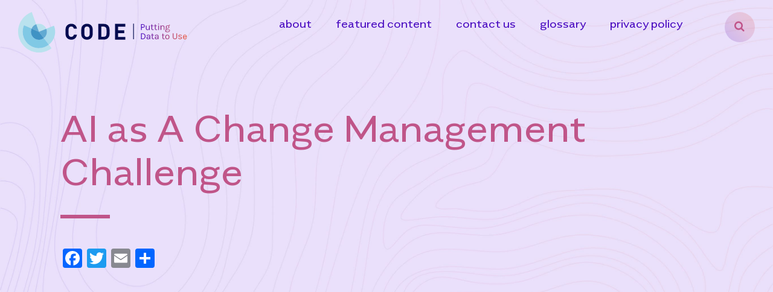

--- FILE ---
content_type: text/html; charset=UTF-8
request_url: https://healthdatasharing.org/resource/ai-as-a-change-management-challenge/
body_size: 17939
content:
<!DOCTYPE html>
<html lang="en-US">
<head>
	<meta charset="UTF-8">
	<link rel="profile" href="https://gmpg.org/xfn/11">
	<meta name='robots' content='index, follow, max-image-preview:large, max-snippet:-1, max-video-preview:-1' />

	<!-- This site is optimized with the Yoast SEO plugin v19.7.1 - https://yoast.com/wordpress/plugins/seo/ -->
	<title>AI as A Change Management Challenge - CODE</title>
	<link rel="canonical" href="https://healthdatasharing.org/resource/ai-as-a-change-management-challenge/" />
	<meta property="og:locale" content="en_US" />
	<meta property="og:type" content="article" />
	<meta property="og:title" content="AI as A Change Management Challenge - CODE" />
	<meta property="og:url" content="https://healthdatasharing.org/resource/ai-as-a-change-management-challenge/" />
	<meta property="og:site_name" content="CODE" />
	<meta property="article:modified_time" content="2020-08-07T14:24:42+00:00" />
	<meta name="twitter:card" content="summary_large_image" />
	<meta name="twitter:site" content="@odenterprise" />
	<script type="application/ld+json" class="yoast-schema-graph">{"@context":"https://schema.org","@graph":[{"@type":"WebPage","@id":"https://healthdatasharing.org/resource/ai-as-a-change-management-challenge/","url":"https://healthdatasharing.org/resource/ai-as-a-change-management-challenge/","name":"AI as A Change Management Challenge - CODE","isPartOf":{"@id":"https://healthdatasharing.org/#website"},"datePublished":"2020-07-27T14:02:04+00:00","dateModified":"2020-08-07T14:24:42+00:00","breadcrumb":{"@id":"https://healthdatasharing.org/resource/ai-as-a-change-management-challenge/#breadcrumb"},"inLanguage":"en-US","potentialAction":[{"@type":"ReadAction","target":["https://healthdatasharing.org/resource/ai-as-a-change-management-challenge/"]}]},{"@type":"BreadcrumbList","@id":"https://healthdatasharing.org/resource/ai-as-a-change-management-challenge/#breadcrumb","itemListElement":[{"@type":"ListItem","position":1,"name":"Home","item":"https://healthdatasharing.org/"},{"@type":"ListItem","position":2,"name":"AI as A Change Management Challenge"}]},{"@type":"WebSite","@id":"https://healthdatasharing.org/#website","url":"https://healthdatasharing.org/","name":"Health Data Sharing","description":"","publisher":{"@id":"https://healthdatasharing.org/#organization"},"potentialAction":[{"@type":"SearchAction","target":{"@type":"EntryPoint","urlTemplate":"https://healthdatasharing.org/?s={search_term_string}"},"query-input":"required name=search_term_string"}],"inLanguage":"en-US"},{"@type":"Organization","@id":"https://healthdatasharing.org/#organization","name":"Center for Open Date Enterprise (CODE)","url":"https://healthdatasharing.org/","sameAs":["https://www.linkedin.com/company/the-center-for-open-data-enterprise/","https://www.youtube.com/channel/UC4j4msXKD07vps8ER0VR9sQ/","https://twitter.com/odenterprise"],"logo":{"@type":"ImageObject","inLanguage":"en-US","@id":"https://healthdatasharing.org/#/schema/logo/image/","url":"https://live-code-health.pantheonsite.io/wp-content/uploads/2020/07/CODE-logo-tagline-horiz.svg","contentUrl":"https://live-code-health.pantheonsite.io/wp-content/uploads/2020/07/CODE-logo-tagline-horiz.svg","width":280,"height":61,"caption":"Center for Open Date Enterprise (CODE)"},"image":{"@id":"https://healthdatasharing.org/#/schema/logo/image/"}}]}</script>
	<!-- / Yoast SEO plugin. -->


<link rel='dns-prefetch' href='//static.addtoany.com' />
<link rel='dns-prefetch' href='//healthdatasharing.org' />
<link rel='dns-prefetch' href='//s.w.org' />
<link rel="alternate" type="application/rss+xml" title="CODE &raquo; Feed" href="https://healthdatasharing.org/feed/" />
<link rel="alternate" type="application/rss+xml" title="CODE &raquo; Comments Feed" href="https://healthdatasharing.org/comments/feed/" />
<script type="text/javascript">
window._wpemojiSettings = {"baseUrl":"https:\/\/s.w.org\/images\/core\/emoji\/14.0.0\/72x72\/","ext":".png","svgUrl":"https:\/\/s.w.org\/images\/core\/emoji\/14.0.0\/svg\/","svgExt":".svg","source":{"concatemoji":"https:\/\/healthdatasharing.org\/wp-includes\/js\/wp-emoji-release.min.js?ver=6.0.2"}};
/*! This file is auto-generated */
!function(e,a,t){var n,r,o,i=a.createElement("canvas"),p=i.getContext&&i.getContext("2d");function s(e,t){var a=String.fromCharCode,e=(p.clearRect(0,0,i.width,i.height),p.fillText(a.apply(this,e),0,0),i.toDataURL());return p.clearRect(0,0,i.width,i.height),p.fillText(a.apply(this,t),0,0),e===i.toDataURL()}function c(e){var t=a.createElement("script");t.src=e,t.defer=t.type="text/javascript",a.getElementsByTagName("head")[0].appendChild(t)}for(o=Array("flag","emoji"),t.supports={everything:!0,everythingExceptFlag:!0},r=0;r<o.length;r++)t.supports[o[r]]=function(e){if(!p||!p.fillText)return!1;switch(p.textBaseline="top",p.font="600 32px Arial",e){case"flag":return s([127987,65039,8205,9895,65039],[127987,65039,8203,9895,65039])?!1:!s([55356,56826,55356,56819],[55356,56826,8203,55356,56819])&&!s([55356,57332,56128,56423,56128,56418,56128,56421,56128,56430,56128,56423,56128,56447],[55356,57332,8203,56128,56423,8203,56128,56418,8203,56128,56421,8203,56128,56430,8203,56128,56423,8203,56128,56447]);case"emoji":return!s([129777,127995,8205,129778,127999],[129777,127995,8203,129778,127999])}return!1}(o[r]),t.supports.everything=t.supports.everything&&t.supports[o[r]],"flag"!==o[r]&&(t.supports.everythingExceptFlag=t.supports.everythingExceptFlag&&t.supports[o[r]]);t.supports.everythingExceptFlag=t.supports.everythingExceptFlag&&!t.supports.flag,t.DOMReady=!1,t.readyCallback=function(){t.DOMReady=!0},t.supports.everything||(n=function(){t.readyCallback()},a.addEventListener?(a.addEventListener("DOMContentLoaded",n,!1),e.addEventListener("load",n,!1)):(e.attachEvent("onload",n),a.attachEvent("onreadystatechange",function(){"complete"===a.readyState&&t.readyCallback()})),(e=t.source||{}).concatemoji?c(e.concatemoji):e.wpemoji&&e.twemoji&&(c(e.twemoji),c(e.wpemoji)))}(window,document,window._wpemojiSettings);
</script>
<style type="text/css">
img.wp-smiley,
img.emoji {
	display: inline !important;
	border: none !important;
	box-shadow: none !important;
	height: 1em !important;
	width: 1em !important;
	margin: 0 0.07em !important;
	vertical-align: -0.1em !important;
	background: none !important;
	padding: 0 !important;
}
</style>
	<link rel='stylesheet' id='wp-block-library-css'  href='https://healthdatasharing.org/wp-includes/css/dist/block-library/style.min.css?ver=6.0.2' type='text/css' media='all' />
<style id='global-styles-inline-css' type='text/css'>
body{--wp--preset--color--black: #000000;--wp--preset--color--cyan-bluish-gray: #abb8c3;--wp--preset--color--white: #ffffff;--wp--preset--color--pale-pink: #f78da7;--wp--preset--color--vivid-red: #cf2e2e;--wp--preset--color--luminous-vivid-orange: #ff6900;--wp--preset--color--luminous-vivid-amber: #fcb900;--wp--preset--color--light-green-cyan: #7bdcb5;--wp--preset--color--vivid-green-cyan: #00d084;--wp--preset--color--pale-cyan-blue: #8ed1fc;--wp--preset--color--vivid-cyan-blue: #0693e3;--wp--preset--color--vivid-purple: #9b51e0;--wp--preset--gradient--vivid-cyan-blue-to-vivid-purple: linear-gradient(135deg,rgba(6,147,227,1) 0%,rgb(155,81,224) 100%);--wp--preset--gradient--light-green-cyan-to-vivid-green-cyan: linear-gradient(135deg,rgb(122,220,180) 0%,rgb(0,208,130) 100%);--wp--preset--gradient--luminous-vivid-amber-to-luminous-vivid-orange: linear-gradient(135deg,rgba(252,185,0,1) 0%,rgba(255,105,0,1) 100%);--wp--preset--gradient--luminous-vivid-orange-to-vivid-red: linear-gradient(135deg,rgba(255,105,0,1) 0%,rgb(207,46,46) 100%);--wp--preset--gradient--very-light-gray-to-cyan-bluish-gray: linear-gradient(135deg,rgb(238,238,238) 0%,rgb(169,184,195) 100%);--wp--preset--gradient--cool-to-warm-spectrum: linear-gradient(135deg,rgb(74,234,220) 0%,rgb(151,120,209) 20%,rgb(207,42,186) 40%,rgb(238,44,130) 60%,rgb(251,105,98) 80%,rgb(254,248,76) 100%);--wp--preset--gradient--blush-light-purple: linear-gradient(135deg,rgb(255,206,236) 0%,rgb(152,150,240) 100%);--wp--preset--gradient--blush-bordeaux: linear-gradient(135deg,rgb(254,205,165) 0%,rgb(254,45,45) 50%,rgb(107,0,62) 100%);--wp--preset--gradient--luminous-dusk: linear-gradient(135deg,rgb(255,203,112) 0%,rgb(199,81,192) 50%,rgb(65,88,208) 100%);--wp--preset--gradient--pale-ocean: linear-gradient(135deg,rgb(255,245,203) 0%,rgb(182,227,212) 50%,rgb(51,167,181) 100%);--wp--preset--gradient--electric-grass: linear-gradient(135deg,rgb(202,248,128) 0%,rgb(113,206,126) 100%);--wp--preset--gradient--midnight: linear-gradient(135deg,rgb(2,3,129) 0%,rgb(40,116,252) 100%);--wp--preset--duotone--dark-grayscale: url('#wp-duotone-dark-grayscale');--wp--preset--duotone--grayscale: url('#wp-duotone-grayscale');--wp--preset--duotone--purple-yellow: url('#wp-duotone-purple-yellow');--wp--preset--duotone--blue-red: url('#wp-duotone-blue-red');--wp--preset--duotone--midnight: url('#wp-duotone-midnight');--wp--preset--duotone--magenta-yellow: url('#wp-duotone-magenta-yellow');--wp--preset--duotone--purple-green: url('#wp-duotone-purple-green');--wp--preset--duotone--blue-orange: url('#wp-duotone-blue-orange');--wp--preset--font-size--small: 13px;--wp--preset--font-size--medium: 20px;--wp--preset--font-size--large: 36px;--wp--preset--font-size--x-large: 42px;}.has-black-color{color: var(--wp--preset--color--black) !important;}.has-cyan-bluish-gray-color{color: var(--wp--preset--color--cyan-bluish-gray) !important;}.has-white-color{color: var(--wp--preset--color--white) !important;}.has-pale-pink-color{color: var(--wp--preset--color--pale-pink) !important;}.has-vivid-red-color{color: var(--wp--preset--color--vivid-red) !important;}.has-luminous-vivid-orange-color{color: var(--wp--preset--color--luminous-vivid-orange) !important;}.has-luminous-vivid-amber-color{color: var(--wp--preset--color--luminous-vivid-amber) !important;}.has-light-green-cyan-color{color: var(--wp--preset--color--light-green-cyan) !important;}.has-vivid-green-cyan-color{color: var(--wp--preset--color--vivid-green-cyan) !important;}.has-pale-cyan-blue-color{color: var(--wp--preset--color--pale-cyan-blue) !important;}.has-vivid-cyan-blue-color{color: var(--wp--preset--color--vivid-cyan-blue) !important;}.has-vivid-purple-color{color: var(--wp--preset--color--vivid-purple) !important;}.has-black-background-color{background-color: var(--wp--preset--color--black) !important;}.has-cyan-bluish-gray-background-color{background-color: var(--wp--preset--color--cyan-bluish-gray) !important;}.has-white-background-color{background-color: var(--wp--preset--color--white) !important;}.has-pale-pink-background-color{background-color: var(--wp--preset--color--pale-pink) !important;}.has-vivid-red-background-color{background-color: var(--wp--preset--color--vivid-red) !important;}.has-luminous-vivid-orange-background-color{background-color: var(--wp--preset--color--luminous-vivid-orange) !important;}.has-luminous-vivid-amber-background-color{background-color: var(--wp--preset--color--luminous-vivid-amber) !important;}.has-light-green-cyan-background-color{background-color: var(--wp--preset--color--light-green-cyan) !important;}.has-vivid-green-cyan-background-color{background-color: var(--wp--preset--color--vivid-green-cyan) !important;}.has-pale-cyan-blue-background-color{background-color: var(--wp--preset--color--pale-cyan-blue) !important;}.has-vivid-cyan-blue-background-color{background-color: var(--wp--preset--color--vivid-cyan-blue) !important;}.has-vivid-purple-background-color{background-color: var(--wp--preset--color--vivid-purple) !important;}.has-black-border-color{border-color: var(--wp--preset--color--black) !important;}.has-cyan-bluish-gray-border-color{border-color: var(--wp--preset--color--cyan-bluish-gray) !important;}.has-white-border-color{border-color: var(--wp--preset--color--white) !important;}.has-pale-pink-border-color{border-color: var(--wp--preset--color--pale-pink) !important;}.has-vivid-red-border-color{border-color: var(--wp--preset--color--vivid-red) !important;}.has-luminous-vivid-orange-border-color{border-color: var(--wp--preset--color--luminous-vivid-orange) !important;}.has-luminous-vivid-amber-border-color{border-color: var(--wp--preset--color--luminous-vivid-amber) !important;}.has-light-green-cyan-border-color{border-color: var(--wp--preset--color--light-green-cyan) !important;}.has-vivid-green-cyan-border-color{border-color: var(--wp--preset--color--vivid-green-cyan) !important;}.has-pale-cyan-blue-border-color{border-color: var(--wp--preset--color--pale-cyan-blue) !important;}.has-vivid-cyan-blue-border-color{border-color: var(--wp--preset--color--vivid-cyan-blue) !important;}.has-vivid-purple-border-color{border-color: var(--wp--preset--color--vivid-purple) !important;}.has-vivid-cyan-blue-to-vivid-purple-gradient-background{background: var(--wp--preset--gradient--vivid-cyan-blue-to-vivid-purple) !important;}.has-light-green-cyan-to-vivid-green-cyan-gradient-background{background: var(--wp--preset--gradient--light-green-cyan-to-vivid-green-cyan) !important;}.has-luminous-vivid-amber-to-luminous-vivid-orange-gradient-background{background: var(--wp--preset--gradient--luminous-vivid-amber-to-luminous-vivid-orange) !important;}.has-luminous-vivid-orange-to-vivid-red-gradient-background{background: var(--wp--preset--gradient--luminous-vivid-orange-to-vivid-red) !important;}.has-very-light-gray-to-cyan-bluish-gray-gradient-background{background: var(--wp--preset--gradient--very-light-gray-to-cyan-bluish-gray) !important;}.has-cool-to-warm-spectrum-gradient-background{background: var(--wp--preset--gradient--cool-to-warm-spectrum) !important;}.has-blush-light-purple-gradient-background{background: var(--wp--preset--gradient--blush-light-purple) !important;}.has-blush-bordeaux-gradient-background{background: var(--wp--preset--gradient--blush-bordeaux) !important;}.has-luminous-dusk-gradient-background{background: var(--wp--preset--gradient--luminous-dusk) !important;}.has-pale-ocean-gradient-background{background: var(--wp--preset--gradient--pale-ocean) !important;}.has-electric-grass-gradient-background{background: var(--wp--preset--gradient--electric-grass) !important;}.has-midnight-gradient-background{background: var(--wp--preset--gradient--midnight) !important;}.has-small-font-size{font-size: var(--wp--preset--font-size--small) !important;}.has-medium-font-size{font-size: var(--wp--preset--font-size--medium) !important;}.has-large-font-size{font-size: var(--wp--preset--font-size--large) !important;}.has-x-large-font-size{font-size: var(--wp--preset--font-size--x-large) !important;}
</style>
<link rel='stylesheet' id='sp-ea-font-awesome-css'  href='https://healthdatasharing.org/wp-content/plugins/easy-accordion-free/public/assets/css/font-awesome.min.css?ver=2.1.18' type='text/css' media='all' />
<link rel='stylesheet' id='sp-ea-style-css'  href='https://healthdatasharing.org/wp-content/plugins/easy-accordion-free/public/assets/css/ea-style.css?ver=2.1.18' type='text/css' media='all' />
<style id='sp-ea-style-inline-css' type='text/css'>
#sp-ea-977 .spcollapsing { height: 0; overflow: hidden; transition-property: height;transition-duration: 500ms;}#sp-ea-977.sp-easy-accordion>.sp-ea-single {border: 1px solid #e2e2e2; }#sp-ea-977.sp-easy-accordion>.sp-ea-single>.ea-header a {color: #444;}#sp-ea-977.sp-easy-accordion>.sp-ea-single>.sp-collapse>.ea-body {background: #fff; color: #444;}#sp-ea-977.sp-easy-accordion>.sp-ea-single {background: #eee;}#sp-ea-977.sp-easy-accordion>.sp-ea-single>.ea-header a .ea-expand-icon.fa { float: left; color: #444;font-size: 16px;}#sp-ea-973 .spcollapsing { height: 0; overflow: hidden; transition-property: height;transition-duration: 500ms;}#sp-ea-973.sp-easy-accordion>.sp-ea-single {border: 1px solid #e2e2e2; }#sp-ea-973.sp-easy-accordion>.sp-ea-single>.ea-header a {color: #444;}#sp-ea-973.sp-easy-accordion>.sp-ea-single>.sp-collapse>.ea-body {background: #fff; color: #444;}#sp-ea-973.sp-easy-accordion>.sp-ea-single {background: #eee;}#sp-ea-973.sp-easy-accordion>.sp-ea-single>.ea-header a .ea-expand-icon.fa { float: left; color: #444;font-size: 16px;}#sp-ea-963 .spcollapsing { height: 0; overflow: hidden; transition-property: height;transition-duration: 500ms;}#sp-ea-963.sp-easy-accordion>.sp-ea-single {border: 1px solid #e2e2e2; }#sp-ea-963.sp-easy-accordion>.sp-ea-single>.ea-header a {color: #444;}#sp-ea-963.sp-easy-accordion>.sp-ea-single>.sp-collapse>.ea-body {background: #fff; color: #444;}#sp-ea-963.sp-easy-accordion>.sp-ea-single {background: #eee;}#sp-ea-963.sp-easy-accordion>.sp-ea-single>.ea-header a .ea-expand-icon.fa { float: left; color: #444;font-size: 16px;}#sp-ea-962 .spcollapsing { height: 0; overflow: hidden; transition-property: height;transition-duration: 500ms;}#sp-ea-962.sp-easy-accordion>.sp-ea-single {border: 1px solid #e2e2e2; }#sp-ea-962.sp-easy-accordion>.sp-ea-single>.ea-header a {color: #444;}#sp-ea-962.sp-easy-accordion>.sp-ea-single>.sp-collapse>.ea-body {background: #fff; color: #444;}#sp-ea-962.sp-easy-accordion>.sp-ea-single {background: #eee;}#sp-ea-962.sp-easy-accordion>.sp-ea-single>.ea-header a .ea-expand-icon.fa { float: left; color: #444;font-size: 16px;}#sp-ea-961 .spcollapsing { height: 0; overflow: hidden; transition-property: height;transition-duration: 500ms;}#sp-ea-961.sp-easy-accordion>.sp-ea-single {border: 1px solid #e2e2e2; }#sp-ea-961.sp-easy-accordion>.sp-ea-single>.ea-header a {color: #444;}#sp-ea-961.sp-easy-accordion>.sp-ea-single>.sp-collapse>.ea-body {background: #fff; color: #444;}#sp-ea-961.sp-easy-accordion>.sp-ea-single {background: #eee;}#sp-ea-961.sp-easy-accordion>.sp-ea-single>.ea-header a .ea-expand-icon.fa { float: left; color: #444;font-size: 16px;}#sp-ea-960 .spcollapsing { height: 0; overflow: hidden; transition-property: height;transition-duration: 500ms;}#sp-ea-960.sp-easy-accordion>.sp-ea-single {border: 1px solid #e2e2e2; }#sp-ea-960.sp-easy-accordion>.sp-ea-single>.ea-header a {color: #444;}#sp-ea-960.sp-easy-accordion>.sp-ea-single>.sp-collapse>.ea-body {background: #fff; color: #444;}#sp-ea-960.sp-easy-accordion>.sp-ea-single {background: #eee;}#sp-ea-960.sp-easy-accordion>.sp-ea-single>.ea-header a .ea-expand-icon.fa { float: left; color: #444;font-size: 16px;}#sp-ea-954 .spcollapsing { height: 0; overflow: hidden; transition-property: height;transition-duration: 500ms;}#sp-ea-954.sp-easy-accordion>.sp-ea-single {border: 1px solid #e2e2e2; }#sp-ea-954.sp-easy-accordion>.sp-ea-single>.ea-header a {color: #444;}#sp-ea-954.sp-easy-accordion>.sp-ea-single>.sp-collapse>.ea-body {background: #fff; color: #444;}#sp-ea-954.sp-easy-accordion>.sp-ea-single {background: #eee;}#sp-ea-954.sp-easy-accordion>.sp-ea-single>.ea-header a .ea-expand-icon.fa { float: left; color: #444;font-size: 16px;}#sp-ea-949 .spcollapsing { height: 0; overflow: hidden; transition-property: height;transition-duration: 500ms;}#sp-ea-949.sp-easy-accordion>.sp-ea-single {border: 1px solid #e2e2e2; }#sp-ea-949.sp-easy-accordion>.sp-ea-single>.ea-header a {color: #444;}#sp-ea-949.sp-easy-accordion>.sp-ea-single>.sp-collapse>.ea-body {background: #fff; color: #444;}#sp-ea-949.sp-easy-accordion>.sp-ea-single {background: #eee;}#sp-ea-949.sp-easy-accordion>.sp-ea-single>.ea-header a .ea-expand-icon.fa { float: left; color: #444;font-size: 16px;}#sp-ea-933 .spcollapsing { height: 0; overflow: hidden; transition-property: height;transition-duration: 500ms;}#sp-ea-933.sp-easy-accordion>.sp-ea-single {border: 1px solid #e2e2e2; }#sp-ea-933.sp-easy-accordion>.sp-ea-single>.ea-header a {color: #444;}#sp-ea-933.sp-easy-accordion>.sp-ea-single>.sp-collapse>.ea-body {background: #fff; color: #444;}#sp-ea-933.sp-easy-accordion>.sp-ea-single {background: #eee;}#sp-ea-933.sp-easy-accordion>.sp-ea-single>.ea-header a .ea-expand-icon.fa { float: left; color: #444;font-size: 16px;}#sp-ea-932 .spcollapsing { height: 0; overflow: hidden; transition-property: height;transition-duration: 500ms;}#sp-ea-932.sp-easy-accordion>.sp-ea-single {border: 1px solid #e2e2e2; }#sp-ea-932.sp-easy-accordion>.sp-ea-single>.ea-header a {color: #444;}#sp-ea-932.sp-easy-accordion>.sp-ea-single>.sp-collapse>.ea-body {background: #fff; color: #444;}#sp-ea-932.sp-easy-accordion>.sp-ea-single {background: #eee;}#sp-ea-932.sp-easy-accordion>.sp-ea-single>.ea-header a .ea-expand-icon.fa { float: left; color: #444;font-size: 16px;}.sp-easy-accordion .sp-ea-single .ea-body p:last-of-type{margin-bottom: 1.5em}
</style>
<link rel='stylesheet' id='search-filter-plugin-styles-css'  href='https://healthdatasharing.org/wp-content/plugins/search-filter-pro/public/assets/css/search-filter.min.css?ver=2.5.1' type='text/css' media='all' />
<link rel='stylesheet' id='generate-style-css'  href='https://healthdatasharing.org/wp-content/themes/generatepress/style.min.css?ver=2.4.2' type='text/css' media='all' />
<link rel='stylesheet' id='code-css-css'  href='https://healthdatasharing.org/wp-content/themes/generatepress-child/dist/css/style.min.css?ver=1.0.0' type='text/css' media='all' />
<link rel='stylesheet' id='generate-child-css'  href='https://healthdatasharing.org/wp-content/themes/generatepress-child/style.css?ver=1768323896' type='text/css' media='all' />
<link rel='stylesheet' id='addtoany-css'  href='https://healthdatasharing.org/wp-content/plugins/add-to-any/addtoany.min.css?ver=1.16' type='text/css' media='all' />
<link rel='stylesheet' id='glossary-hint-css'  href='https://healthdatasharing.org/wp-content/plugins/glossary-by-codeat-premium/public/assets/css/tooltip-classic.css?ver=1.8.18' type='text/css' media='all' />
<script type='text/javascript' id='addtoany-core-js-before'>
window.a2a_config=window.a2a_config||{};a2a_config.callbacks=[];a2a_config.overlays=[];a2a_config.templates={};
</script>
<script type='text/javascript' async src='https://static.addtoany.com/menu/page.js' id='addtoany-core-js'></script>
<script type='text/javascript' src='https://healthdatasharing.org/wp-includes/js/jquery/jquery.min.js?ver=3.6.0' id='jquery-core-js'></script>
<script type='text/javascript' src='https://healthdatasharing.org/wp-includes/js/jquery/jquery-migrate.min.js?ver=3.3.2' id='jquery-migrate-js'></script>
<script type='text/javascript' async src='https://healthdatasharing.org/wp-content/plugins/add-to-any/addtoany.min.js?ver=1.1' id='addtoany-jquery-js'></script>
<script type='text/javascript' id='search-filter-plugin-build-js-extra'>
/* <![CDATA[ */
var SF_LDATA = {"ajax_url":"https:\/\/healthdatasharing.org\/wp-admin\/admin-ajax.php","home_url":"https:\/\/healthdatasharing.org\/"};
/* ]]> */
</script>
<script type='text/javascript' src='https://healthdatasharing.org/wp-content/plugins/search-filter-pro/public/assets/js/search-filter-build.min.js?ver=2.5.1' id='search-filter-plugin-build-js'></script>
<script type='text/javascript' src='https://healthdatasharing.org/wp-content/plugins/search-filter-pro/public/assets/js/chosen.jquery.min.js?ver=2.5.1' id='search-filter-plugin-chosen-js'></script>
<script type='text/javascript' src='https://healthdatasharing.org/wp-content/themes/generatepress-child/dist/js/vendor.min.js?ver=1.0.0' id='code-vendor-js-js'></script>
<script type='text/javascript' src='https://healthdatasharing.org/wp-content/themes/generatepress-child/dist/js/custom.min.js?ver=1.0.0' id='code-custom-js-js'></script>
<link rel="https://api.w.org/" href="https://healthdatasharing.org/wp-json/" /><link rel="alternate" type="application/json" href="https://healthdatasharing.org/wp-json/wp/v2/resource/164" /><link rel="EditURI" type="application/rsd+xml" title="RSD" href="https://healthdatasharing.org/xmlrpc.php?rsd" />
<link rel="wlwmanifest" type="application/wlwmanifest+xml" href="https://healthdatasharing.org/wp-includes/wlwmanifest.xml" /> 
<meta name="generator" content="WordPress 6.0.2" />
<link rel='shortlink' href='https://healthdatasharing.org/?p=164' />
<link rel="alternate" type="application/json+oembed" href="https://healthdatasharing.org/wp-json/oembed/1.0/embed?url=https%3A%2F%2Fhealthdatasharing.org%2Fresource%2Fai-as-a-change-management-challenge%2F" />
<link rel="alternate" type="text/xml+oembed" href="https://healthdatasharing.org/wp-json/oembed/1.0/embed?url=https%3A%2F%2Fhealthdatasharing.org%2Fresource%2Fai-as-a-change-management-challenge%2F&#038;format=xml" />
    <link rel="apple-touch-icon" sizes="180x180" href="https://healthdatasharing.org/wp-content/themes/generatepress-child/dist/img/apple-touch-icon.png">
    <link rel="icon" type="image/png" sizes="32x32" href="https://healthdatasharing.org/wp-content/themes/generatepress-child/dist/img/favicon-32x32.png">
    <link rel="icon" type="image/png" sizes="16x16" href="https://healthdatasharing.org/wp-content/themes/generatepress-child/dist/img/favicon-16x16.png">
    <link rel="manifest" href="https://healthdatasharing.org/wp-content/themes/generatepress-child/dist/img/site.webmanifest">
    <link rel="mask-icon" href="https://healthdatasharing.org/wp-content/themes/generatepress-child/dist/img/safari-pinned-tab.svg" color="#5bbad5">
    <link rel="shortcut icon" href="https://healthdatasharing.org/wp-content/themes/generatepress-child/dist/img/favicon.ico">
    <meta name="msapplication-TileColor" content="#eae0fb">
    <meta name="msapplication-config" content="https://healthdatasharing.org/wp-content/themes/generatepress-child/dist/img/browserconfig.xml">
    <meta name="theme-color" content="#eae0fb">
    <meta name="viewport" content="width=device-width, initial-scale=1">	<!-- Google Tag Manager -->
	<script>(function(w,d,s,l,i){w[l]=w[l]||[];w[l].push({'gtm.start':
				new Date().getTime(),event:'gtm.js'});var f=d.getElementsByTagName(s)[0],
			j=d.createElement(s),dl=l!='dataLayer'?'&l='+l:'';j.async=true;j.src=
			'https://www.googletagmanager.com/gtm.js?id='+i+dl;f.parentNode.insertBefore(j,f);
		})(window,document,'script','dataLayer','GTM-TJWLCHM');</script>
	<!-- End Google Tag Manager -->
</head>

<body class="resource-template-default single single-resource postid-164 wp-custom-logo wp-embed-responsive no-sidebar nav-float-right fluid-header separate-containers active-footer-widgets-0 nav-search-enabled header-aligned-left dropdown-hover" itemtype="https://schema.org/Blog" itemscope>
	<!-- Google Tag Manager (noscript) -->
	<noscript><iframe src="https://www.googletagmanager.com/ns.html?id=GTM-TJWLCHM"
										height="0" width="0" style="display:none;visibility:hidden"></iframe></noscript>
	<!-- End Google Tag Manager (noscript) -->
	<svg xmlns="http://www.w3.org/2000/svg" viewBox="0 0 0 0" width="0" height="0" focusable="false" role="none" style="visibility: hidden; position: absolute; left: -9999px; overflow: hidden;" ><defs><filter id="wp-duotone-dark-grayscale"><feColorMatrix color-interpolation-filters="sRGB" type="matrix" values=" .299 .587 .114 0 0 .299 .587 .114 0 0 .299 .587 .114 0 0 .299 .587 .114 0 0 " /><feComponentTransfer color-interpolation-filters="sRGB" ><feFuncR type="table" tableValues="0 0.49803921568627" /><feFuncG type="table" tableValues="0 0.49803921568627" /><feFuncB type="table" tableValues="0 0.49803921568627" /><feFuncA type="table" tableValues="1 1" /></feComponentTransfer><feComposite in2="SourceGraphic" operator="in" /></filter></defs></svg><svg xmlns="http://www.w3.org/2000/svg" viewBox="0 0 0 0" width="0" height="0" focusable="false" role="none" style="visibility: hidden; position: absolute; left: -9999px; overflow: hidden;" ><defs><filter id="wp-duotone-grayscale"><feColorMatrix color-interpolation-filters="sRGB" type="matrix" values=" .299 .587 .114 0 0 .299 .587 .114 0 0 .299 .587 .114 0 0 .299 .587 .114 0 0 " /><feComponentTransfer color-interpolation-filters="sRGB" ><feFuncR type="table" tableValues="0 1" /><feFuncG type="table" tableValues="0 1" /><feFuncB type="table" tableValues="0 1" /><feFuncA type="table" tableValues="1 1" /></feComponentTransfer><feComposite in2="SourceGraphic" operator="in" /></filter></defs></svg><svg xmlns="http://www.w3.org/2000/svg" viewBox="0 0 0 0" width="0" height="0" focusable="false" role="none" style="visibility: hidden; position: absolute; left: -9999px; overflow: hidden;" ><defs><filter id="wp-duotone-purple-yellow"><feColorMatrix color-interpolation-filters="sRGB" type="matrix" values=" .299 .587 .114 0 0 .299 .587 .114 0 0 .299 .587 .114 0 0 .299 .587 .114 0 0 " /><feComponentTransfer color-interpolation-filters="sRGB" ><feFuncR type="table" tableValues="0.54901960784314 0.98823529411765" /><feFuncG type="table" tableValues="0 1" /><feFuncB type="table" tableValues="0.71764705882353 0.25490196078431" /><feFuncA type="table" tableValues="1 1" /></feComponentTransfer><feComposite in2="SourceGraphic" operator="in" /></filter></defs></svg><svg xmlns="http://www.w3.org/2000/svg" viewBox="0 0 0 0" width="0" height="0" focusable="false" role="none" style="visibility: hidden; position: absolute; left: -9999px; overflow: hidden;" ><defs><filter id="wp-duotone-blue-red"><feColorMatrix color-interpolation-filters="sRGB" type="matrix" values=" .299 .587 .114 0 0 .299 .587 .114 0 0 .299 .587 .114 0 0 .299 .587 .114 0 0 " /><feComponentTransfer color-interpolation-filters="sRGB" ><feFuncR type="table" tableValues="0 1" /><feFuncG type="table" tableValues="0 0.27843137254902" /><feFuncB type="table" tableValues="0.5921568627451 0.27843137254902" /><feFuncA type="table" tableValues="1 1" /></feComponentTransfer><feComposite in2="SourceGraphic" operator="in" /></filter></defs></svg><svg xmlns="http://www.w3.org/2000/svg" viewBox="0 0 0 0" width="0" height="0" focusable="false" role="none" style="visibility: hidden; position: absolute; left: -9999px; overflow: hidden;" ><defs><filter id="wp-duotone-midnight"><feColorMatrix color-interpolation-filters="sRGB" type="matrix" values=" .299 .587 .114 0 0 .299 .587 .114 0 0 .299 .587 .114 0 0 .299 .587 .114 0 0 " /><feComponentTransfer color-interpolation-filters="sRGB" ><feFuncR type="table" tableValues="0 0" /><feFuncG type="table" tableValues="0 0.64705882352941" /><feFuncB type="table" tableValues="0 1" /><feFuncA type="table" tableValues="1 1" /></feComponentTransfer><feComposite in2="SourceGraphic" operator="in" /></filter></defs></svg><svg xmlns="http://www.w3.org/2000/svg" viewBox="0 0 0 0" width="0" height="0" focusable="false" role="none" style="visibility: hidden; position: absolute; left: -9999px; overflow: hidden;" ><defs><filter id="wp-duotone-magenta-yellow"><feColorMatrix color-interpolation-filters="sRGB" type="matrix" values=" .299 .587 .114 0 0 .299 .587 .114 0 0 .299 .587 .114 0 0 .299 .587 .114 0 0 " /><feComponentTransfer color-interpolation-filters="sRGB" ><feFuncR type="table" tableValues="0.78039215686275 1" /><feFuncG type="table" tableValues="0 0.94901960784314" /><feFuncB type="table" tableValues="0.35294117647059 0.47058823529412" /><feFuncA type="table" tableValues="1 1" /></feComponentTransfer><feComposite in2="SourceGraphic" operator="in" /></filter></defs></svg><svg xmlns="http://www.w3.org/2000/svg" viewBox="0 0 0 0" width="0" height="0" focusable="false" role="none" style="visibility: hidden; position: absolute; left: -9999px; overflow: hidden;" ><defs><filter id="wp-duotone-purple-green"><feColorMatrix color-interpolation-filters="sRGB" type="matrix" values=" .299 .587 .114 0 0 .299 .587 .114 0 0 .299 .587 .114 0 0 .299 .587 .114 0 0 " /><feComponentTransfer color-interpolation-filters="sRGB" ><feFuncR type="table" tableValues="0.65098039215686 0.40392156862745" /><feFuncG type="table" tableValues="0 1" /><feFuncB type="table" tableValues="0.44705882352941 0.4" /><feFuncA type="table" tableValues="1 1" /></feComponentTransfer><feComposite in2="SourceGraphic" operator="in" /></filter></defs></svg><svg xmlns="http://www.w3.org/2000/svg" viewBox="0 0 0 0" width="0" height="0" focusable="false" role="none" style="visibility: hidden; position: absolute; left: -9999px; overflow: hidden;" ><defs><filter id="wp-duotone-blue-orange"><feColorMatrix color-interpolation-filters="sRGB" type="matrix" values=" .299 .587 .114 0 0 .299 .587 .114 0 0 .299 .587 .114 0 0 .299 .587 .114 0 0 " /><feComponentTransfer color-interpolation-filters="sRGB" ><feFuncR type="table" tableValues="0.098039215686275 1" /><feFuncG type="table" tableValues="0 0.66274509803922" /><feFuncB type="table" tableValues="0.84705882352941 0.41960784313725" /><feFuncA type="table" tableValues="1 1" /></feComponentTransfer><feComposite in2="SourceGraphic" operator="in" /></filter></defs></svg><a class="screen-reader-text skip-link" href="#content" title="Skip to content">Skip to content</a>		<header id="masthead" class="site-header" itemtype="https://schema.org/WPHeader" itemscope>
			<div class="inside-header grid-container grid-parent">
				<div class="site-logo">
				<a href="https://healthdatasharing.org/" title="CODE" rel="home">
					<img  class="header-image" alt="CODE" src="https://healthdatasharing.org/wp-content/uploads/2020/08/CODE-logo-tagline-horiz.svg" title="CODE" />
				</a>
			</div>		<nav id="site-navigation" class="main-navigation grid-container grid-parent" itemtype="https://schema.org/SiteNavigationElement" itemscope>
			<div class="inside-navigation">
				<button class="mob-nav-toggle"><i class="icon-bars"></i><i class="icon-close"></i></button>
<div id="mobile-nav">
    <a href="/patients/" class="btn gradient">Patients</a>
<a href="/policymakers/" class="btn gradient">Policymakers</a>
<a href="/healthcare-institutions/" class="btn gradient">Healthcare Institutions</a><ul id="menu-menu" class=" menu sf-menu"><li id="menu-item-1131" class="menu-item menu-item-type-post_type menu-item-object-page menu-item-has-children menu-item-1131"><a href="https://healthdatasharing.org/about-healthdatasharing-org-and-the-open-data-roundtable-series/">About</a>
<ul class="sub-menu">
	<li id="menu-item-600" class="menu-item menu-item-type-post_type menu-item-object-page menu-item-600"><a href="https://healthdatasharing.org/about-healthdatasharing-org-and-the-open-data-roundtable-series/">About This Project</a></li>
	<li id="menu-item-121" class="menu-item menu-item-type-post_type menu-item-object-page menu-item-121"><a href="https://healthdatasharing.org/advisory-committee-overview/">Advisory Committee Overview</a></li>
	<li id="menu-item-34" class="menu-item menu-item-type-post_type menu-item-object-page menu-item-34"><a href="https://healthdatasharing.org/code/">Center for Open Data Enterprise (CODE)</a></li>
</ul>
</li>
<li id="menu-item-1132" class="menu-item menu-item-type-post_type menu-item-object-page menu-item-has-children menu-item-1132"><a href="https://healthdatasharing.org/features/">Featured Content</a>
<ul class="sub-menu">
	<li id="menu-item-35" class="menu-item menu-item-type-post_type menu-item-object-page menu-item-35"><a href="https://healthdatasharing.org/features/">Featured Content</a></li>
	<li id="menu-item-1037" class="menu-item menu-item-type-post_type menu-item-object-page menu-item-1037"><a href="https://healthdatasharing.org/roundtables/">CODE&#8217;s Health Roundtables</a></li>
</ul>
</li>
<li id="menu-item-504" class="menu-item menu-item-type-custom menu-item-object-custom menu-item-504"><a href="mailto:contact@odenterprise.org">Contact Us</a></li>
<li id="menu-item-130" class="menu-item menu-item-type-post_type menu-item-object-page menu-item-130"><a href="https://healthdatasharing.org/glossary/">Glossary</a></li>
<li id="menu-item-129" class="menu-item menu-item-type-post_type menu-item-object-page menu-item-129"><a href="https://healthdatasharing.org/policies/">Privacy Policy</a></li>
<li class="search-item"><a aria-label="Open Search Bar" href="#"></a></li></ul><div class="sm-links">
<a href="https://twitter.com/odenterprise"><i class="icon-twitter"></i></a><a href="https://www.linkedin.com/company/opendataenterprise/"><i class="icon-linkedin"></i></a></div>
<svg version="1.1" id="Layer_1" xmlns="http://www.w3.org/2000/svg" x="0" y="0" viewBox="0 0 399 183" xml:space="preserve"><style>.st0{fill:#fff}.st1{fill:#bae2ee}.st4{fill:#61aad2}</style><path class="st0" d="M217.4 135.4h-2.6v-2h2.6v-4.5h2.7v4.5h5.1v2h-5.1v10c0 1.7.8 2.5 2.3 2.5.8 0 1.8-.2 2.8-.6l.4 1.9c-1.9.9-3.7 1.1-5.3.6-1.2-.4-2-1.1-2.4-2.3-.2-.6-.4-1.2-.4-2v-10.1zm6.7 45.4c-1.5 0-2.3-.8-2.3-2.5v-10h5.1v-2h-5.1v-4.5h-2.7v4.5h-2.6v2h2.6v10c0 .8.1 1.5.4 2 .5 1.2 1.3 1.9 2.4 2.3 1.6.5 3.4.3 5.3-.6l-.4-1.9c-1 .5-1.9.7-2.7.7zm-30.9-16.7c1.9 1.9 2.9 4.5 2.9 7.8s-1 5.8-2.9 7.8c-1.9 1.9-4.5 2.9-7.7 2.9h-6.3v-21.4h6.3c3.2 0 5.7 1 7.7 2.9zm0 7.8c0-2.4-.7-4.4-2.1-6-1.4-1.6-3.3-2.3-5.7-2.3h-3.6v16.7h3.6c2.4 0 4.3-.8 5.7-2.4 1.4-1.6 2.1-3.6 2.1-6zm37.3-26.5c0 .8.1 1.5.4 2 .5 1.2 1.3 1.9 2.4 2.3 1.6.5 3.4.3 5.3-.6l-.4-1.9c-1 .4-2 .6-2.8.6-1.5 0-2.3-.8-2.3-2.5v-10h5.1v-2h-5.1v-4.5h-2.7v4.5h-2.6v2h2.6v10.1zm-18.9 22.1c1.1 1 1.7 2.6 1.7 4.7v10.5H211l-.3-2.7c-1 2.1-2.8 3.1-5.4 3.1-1.7 0-3.1-.5-4.2-1.5s-1.6-2.2-1.6-3.6c0-1.5.6-2.6 1.8-3.4 1.2-.8 2.6-1.2 4.4-1.2 1.7 0 3.4.3 5 .9v-2.1c0-1.5-.3-2.5-.9-3.2-.6-.6-1.5-1-2.7-1s-2.1.2-2.8.7c-.7.5-1.1 1.2-1.1 2.2h-3c0-2.5 1.3-4 4-4.6.8-.2 1.7-.3 2.7-.3 2 0 3.6.5 4.7 1.5zm-.9 8.3c-1.6-.5-3-.7-4.2-.7s-2.2.2-2.9.6-1.1 1.1-1.1 2c0 2 1.2 3.1 3.5 3.1 1.3 0 2.4-.5 3.4-1.4.8-.8 1.3-2.1 1.3-3.6zm-28.9-26.2h-2.7v-21.4h6.9c2.4 0 4.2.6 5.4 1.8 1.2 1.2 1.9 2.8 1.9 4.8s-.6 3.6-1.9 4.8c-1.2 1.2-3 1.8-5.4 1.8h-4.2v8.2zm0-10.6h4.2c1.5 0 2.6-.4 3.3-1.1.8-.7 1.1-1.8 1.1-3.1s-.4-2.3-1.1-3.1c-.8-.8-1.9-1.2-3.3-1.2h-4.2v8.5zm26.6 7.4v3.2h2.7v-16.3h-2.7v8.2c0 1.8-.5 3.2-1.4 4.4-.9 1.1-2.1 1.7-3.6 1.7-2.5 0-3.8-1.4-3.8-4.1v-10.1h-2.7v10.3c0 2.1.6 3.7 1.7 4.7s2.6 1.5 4.4 1.5c2.5 0 4.3-1.2 5.4-3.5zm33.6 21.1c1.1 1 1.7 2.6 1.7 4.7v10.5h-2.3l-.3-2.7c-1 2.1-2.8 3.1-5.4 3.1-1.7 0-3.1-.5-4.2-1.5s-1.6-2.2-1.6-3.6c0-1.5.6-2.6 1.8-3.4 1.2-.8 2.6-1.2 4.4-1.2 1.7 0 3.4.3 5 .9v-2.1c0-1.5-.3-2.5-.9-3.2-.6-.6-1.5-1-2.7-1s-2.1.2-2.8.7c-.7.5-1.1 1.2-1.1 2.2h-3c0-2.5 1.3-4 4-4.6.8-.2 1.7-.3 2.7-.3 2 0 3.6.5 4.7 1.5zm-.9 8.3c-1.6-.5-3-.7-4.2-.7s-2.2.2-2.9.6-1.1 1.1-1.1 2c0 2 1.2 3.1 3.5 3.1 1.3 0 2.4-.5 3.4-1.4.8-.8 1.3-2.1 1.3-3.6zm85.1-1.8l-3.3-1.1c-1-.3-1.7-.6-2.2-1s-.7-.9-.7-1.5.3-1.1.9-1.6c.6-.5 1.5-.7 2.6-.7 2.3 0 3.5.7 3.7 2.2h2.6c0-1.2-.6-2.3-1.7-3.1-1.1-.8-2.6-1.2-4.6-1.2-2 0-3.5.4-4.6 1.2s-1.7 1.9-1.7 3.2c0 2.1 1.4 3.6 4.2 4.4l3.2 1.1c1 .3 1.8.6 2.2 1 .5.4.7.9.7 1.6s-.4 1.3-1.2 1.8c-.8.5-1.7.7-2.9.7s-2.2-.3-2.9-.8c-.8-.5-1.2-1.3-1.2-2.3h-2.6c.1 1.5.7 2.8 1.9 3.7 1.2 1 2.9 1.4 5 1.4 2.2 0 3.8-.5 5-1.4 1.2-.9 1.8-2 1.8-3.2 0-1.2-.4-2.1-1.1-2.8-.7-.6-1.7-1.2-3.1-1.6zm-16.2.9c0 2-.5 3.4-1.5 4.3-1 .9-2.3 1.3-3.9 1.3s-2.9-.4-3.9-1.3-1.5-2.3-1.5-4.3v-13.7h-2.7v13.7c0 2.7.7 4.7 2.2 6.1 1.5 1.4 3.4 2 5.9 2 2.5 0 4.5-.7 5.9-2 1.5-1.4 2.2-3.4 2.2-6.1v-13.7H310v13.7zm-24.4-23.4c0 1.7-.9 3.2-2.6 4.5-1.7 1.3-3.9 1.9-6.6 1.9s-4.7-.5-6.3-1.5c-1.5-1-2.3-2.2-2.3-3.7 0-1 .3-1.8.9-2.4.6-.6 1.3-1 2.3-1.3-1.4-.7-2-1.7-2-3 0-.7.3-1.3.8-1.9s1.2-.9 2-1.1c-1.2-1.1-1.8-2.5-1.8-4.3 0-1.8.6-3.2 1.9-4.3s2.7-1.6 4.5-1.6 3.2.4 4.4 1.2c.2-1.2.6-2.2 1.4-2.9.8-.7 1.9-1.1 3.2-1.1l-.2 2.7c-2 0-3 .8-3.1 2.5.8 1 1.2 2.1 1.2 3.5 0 1.7-.6 3.2-1.9 4.3s-2.8 1.7-4.7 1.7c-1.3 0-2.4-.3-3.4-.8-.5.1-.9.3-1.2.6-.4.3-.5.8-.5 1.3 0 1.2 1 1.8 3 1.8h6.3c1.5 0 2.7.3 3.6 1 .7.9 1.1 1.8 1.1 2.9zm-12.9-12.6c0 1.2.4 2.1 1.1 2.9.7.8 1.7 1.1 2.9 1.1s2.2-.4 2.9-1.2c.7-.8 1.1-1.7 1.1-2.9s-.4-2.1-1.1-2.9c-.7-.7-1.7-1.1-2.9-1.1s-2.2.4-2.9 1.1c-.8.8-1.1 1.8-1.1 3zm10.3 12.8c0-.5-.2-1-.6-1.3-.4-.4-.9-.6-1.7-.6h-6.6c-1.2 0-2 .3-2.7.8-.6.5-.9 1.2-.9 2.1s.5 1.6 1.4 2.2c.9.6 2.4.9 4.3.9s3.5-.4 4.8-1.2c1.3-.8 2-1.8 2-2.9zm-40.7-2.1h2.7v-16.3h-2.7v16.3zm105.3 28.3c-.2 1.6-1 2.9-2.2 3.8-1.2.9-2.7 1.3-4.4 1.3-2.2 0-3.9-.8-5.3-2.3-1.4-1.6-2-3.6-2-6.2s.7-4.6 2.1-6.2 3.2-2.3 5.5-2.3 4 .9 5.1 2.7c1.1 1.8 1.5 3.9 1.2 6.5h-11.1c0 1.7.4 3.1 1.2 4.1.8 1.1 2 1.6 3.4 1.6 2.2 0 3.5-1 3.8-3h2.7zm-11.2-4.9h8.7c0-2.3-.7-3.8-2.1-4.5-.5-.3-1.2-.4-1.9-.4-1.4 0-2.5.5-3.3 1.4-.8.9-1.3 2.1-1.4 3.5zm-54.8-4.8c1.4 1.5 2.1 3.6 2.1 6.3 0 2.7-.7 4.8-2.1 6.3-1.4 1.5-3.2 2.2-5.5 2.2s-4.1-.7-5.5-2.2c-1.4-1.5-2.1-3.6-2.1-6.3 0-2.7.7-4.9 2.1-6.3 1.4-1.5 3.2-2.2 5.5-2.2s4.1.7 5.5 2.2zm-.6 6.3c0-1.9-.4-3.5-1.2-4.6-.8-1.1-2-1.6-3.6-1.6s-2.8.5-3.6 1.6c-.8 1.1-1.3 2.6-1.3 4.6 0 1.9.4 3.5 1.2 4.6.8 1.1 2 1.6 3.6 1.6s2.8-.5 3.7-1.6 1.2-2.7 1.2-4.6zm-37.4-48.3c-.5 0-1 .2-1.3.5-.3.3-.5.7-.5 1.2s.2.9.5 1.2c.3.3.7.5 1.3.5.5 0 1-.2 1.3-.5.3-.3.5-.7.5-1.2s-.2-.9-.5-1.2c-.3-.4-.8-.5-1.3-.5zm17.6 10.3c.7.8 1.1 2 1.1 3.5v9.6h2.7V140c0-2.2-.5-3.9-1.6-5.2-1.1-1.3-2.6-1.9-4.5-1.9-2.6 0-4.4 1.2-5.5 3.5l-.3-3.1h-2.3v16.3h2.7v-8c0-2 .5-3.5 1.3-4.6.8-1.1 1.9-1.7 3.3-1.7 1.3 0 2.4.4 3.1 1.2zm2.3 44.3c-1.5 0-2.3-.8-2.3-2.5v-10h5.1v-2h-5.1v-4.5h-2.7v4.5h-2.6v2h2.6v10c0 .8.1 1.5.4 2 .5 1.2 1.3 1.9 2.4 2.3 1.6.5 3.4.3 5.3-.6l-.4-1.9c-1 .5-1.9.7-2.7.7z"/><g id="_x30_2_x5F_opendata06_x5F_code_x5F_logo_x5F_horizontal"><g id="Group-3" transform="translate(.336)"><g id="_x30_5_x5F_CODE01_x5F_Logo-RGB_1_" transform="translate(.5 .289)"><path id="Fill-35_1_" class="st1" d="M52.3 126.7C22 113.7 7.9 78.6 20.8 48.3l27.9 11.9c3.2-7.4 9.3-13.3 16.9-16.1L49.5-.3C9.8 14.2-10.6 58 3.8 97.7c14.4 39.7 58.3 60.1 98 45.7 7.6-2.8 14.5-6.6 20.6-11.3L112.3 119c-16.6 12.8-39.4 16.5-60 7.7"/><path id="Fill-36_1_" d="M130.7 95.3c6.5-15.2 6.2-31.5.5-45.7L103 60.9c1.3 3.4 2.1 7 2.1 10.9 0 9.4-4.5 17.8-11.4 23.2l18.6 24.1c7.8-6.1 14.2-14.1 18.4-23.8" fill="#a9dbec"/><path id="Fill-37_1_" d="M75.7 101.1c-16.2 0-29.3-13.1-29.3-29.3 0-4.1.8-8 2.3-11.5l-27.9-12c-13 30.3 1.1 65.4 31.5 78.4 20.6 8.8 43.5 5.1 60-7.7L93.7 94.9c-5 3.9-11.2 6.2-18 6.2" fill="#80c9e5"/><path id="Fill-38_1_" class="st1" d="M75.8 71.8L103 60.9C98.7 50 88.1 42.4 75.7 42.4c-3.5 0-6.9.6-10.1 1.8l10 27.4.2.2"/><path id="Fill-39_1_" class="st4" d="M48.7 60.2l27 11.5h.1l-.1-.2-10-27.4c-7.7 2.8-13.8 8.7-17 16.1"/><path id="Fill-40_1_" class="st4" d="M93.7 94.9c6.9-5.4 11.4-13.8 11.4-23.2 0-3.8-.7-7.5-2.1-10.9l-27.2 11 17.9 23.1"/><path id="Fill-41_1_" d="M75.7 71.8l-27-11.5c-1.5 3.5-2.3 7.4-2.3 11.5 0 16.2 13.1 29.3 29.3 29.3 6.8 0 13-2.3 18-6.1l-18-23.2" fill="#4093c4"/></g><path id="CODE_1_" class="st0" d="M216.3 83.1c-2.1 12-10.4 18.1-21 18.1-6.6 0-11.4-2.2-15.4-6-5.7-5.7-5.8-12.2-5.8-23.1s.1-17.4 5.8-23.1c3.9-3.9 8.8-6 15.4-6 10.7 0 18.9 6.1 21 18.1h-11.4c-1.1-4.7-4-8.1-9.6-8.1-3.1 0-5.6 1.1-7.2 3-2.1 2.4-2.8 5.2-2.8 16.2s.7 13.8 2.8 16.2c1.6 1.9 4.1 3 7.2 3 5.6 0 8.5-3.5 9.7-8.1h11.3zm58.2-11c0 11-.2 17.4-5.9 23.1-3.9 3.9-8.7 6-15.3 6-6.6 0-11.5-2.2-15.4-6-5.7-5.7-5.8-12.2-5.8-23.1s.1-17.4 5.8-23.1c3.9-3.9 8.8-6 15.4-6s11.4 2.2 15.3 6c5.8 5.6 5.9 12.1 5.9 23.1zm-11.2 0c0-11-.7-13.7-2.8-16.1-1.6-1.9-4.1-3.1-7.2-3.1s-5.6 1.2-7.3 3.1c-2.1 2.4-2.7 5.2-2.7 16.1s.6 13.6 2.7 16c1.7 1.9 4.2 3.1 7.3 3.1s5.6-1.3 7.2-3.1c2.1-2.4 2.8-5.1 2.8-16zm73.2 0c0 9.5-.1 15.4-3.6 20.3-4.1 5.7-9.5 8.4-17.3 8.4h-20.7V43.4h20.7c7.8 0 13.2 2.7 17.3 8.4 3.5 4.9 3.6 10.7 3.6 20.3zm-11.2 0c0-9-.2-12.7-2.3-15.2-1.9-2.3-4.6-3.5-8.4-3.5H306v37.4h8.5c3.8 0 6.5-1.2 8.4-3.5 2.1-2.6 2.4-6.2 2.4-15.2zm69.3 28.6h-37.8V43.4h37.8v10H368v13.5h22.6v10H368v13.9h26.6v9.9z"/></g></g></svg><p class="by">Made by <a href="https://provoc.me" target="_blank">PROVOC</a></p>
<p>Copyright &copy; 2026. CODE <br>
All rights reserved. <a href="/privacy-policy/">Privacy Policy</a></p></div>
<form method="get" class="search-form navigation-search" action="https://healthdatasharing.org/">
				<input type="search" class="search-field" value="" name="s" title="Search" />
			</form>		<div class="mobile-bar-items">
						<span class="search-item">
				<a aria-label="Open Search Bar" href="#">
									</a>
			</span>
		</div><!-- .mobile-bar-items -->
						<button class="menu-toggle" aria-controls="primary-menu" aria-expanded="false">
					<span class="mobile-menu">Menu</span>				</button>
				<div id="primary-menu" class="main-nav"><ul id="menu-menu-1" class=" menu sf-menu"><li class="menu-item menu-item-type-post_type menu-item-object-page menu-item-has-children menu-item-1131"><a href="https://healthdatasharing.org/about-healthdatasharing-org-and-the-open-data-roundtable-series/">About<span role="presentation" class="dropdown-menu-toggle"></span></a>
<ul class="sub-menu">
	<li class="menu-item menu-item-type-post_type menu-item-object-page menu-item-600"><a href="https://healthdatasharing.org/about-healthdatasharing-org-and-the-open-data-roundtable-series/">About This Project</a></li>
	<li class="menu-item menu-item-type-post_type menu-item-object-page menu-item-121"><a href="https://healthdatasharing.org/advisory-committee-overview/">Advisory Committee Overview</a></li>
	<li class="menu-item menu-item-type-post_type menu-item-object-page menu-item-34"><a href="https://healthdatasharing.org/code/">Center for Open Data Enterprise (CODE)</a></li>
</ul>
</li>
<li class="menu-item menu-item-type-post_type menu-item-object-page menu-item-has-children menu-item-1132"><a href="https://healthdatasharing.org/features/">Featured Content<span role="presentation" class="dropdown-menu-toggle"></span></a>
<ul class="sub-menu">
	<li class="menu-item menu-item-type-post_type menu-item-object-page menu-item-35"><a href="https://healthdatasharing.org/features/">Featured Content</a></li>
	<li class="menu-item menu-item-type-post_type menu-item-object-page menu-item-1037"><a href="https://healthdatasharing.org/roundtables/">CODE&#8217;s Health Roundtables</a></li>
</ul>
</li>
<li class="menu-item menu-item-type-custom menu-item-object-custom menu-item-504"><a href="mailto:contact@odenterprise.org">Contact Us</a></li>
<li class="menu-item menu-item-type-post_type menu-item-object-page menu-item-130"><a href="https://healthdatasharing.org/glossary/">Glossary</a></li>
<li class="menu-item menu-item-type-post_type menu-item-object-page menu-item-129"><a href="https://healthdatasharing.org/policies/">Privacy Policy</a></li>
<li class="search-item"><a aria-label="Open Search Bar" href="#"></a></li></ul></div>			</div><!-- .inside-navigation -->
		</nav><!-- #site-navigation -->
					</div><!-- .inside-header -->
		</header><!-- #masthead -->
		
	<div id="page" class="hfeed site grid-container container grid-parent">
				<div id="content" class="site-content">
			
	<div id="primary" class="content-area grid-parent mobile-grid-100 grid-100 tablet-grid-100">
		<main id="main" class="site-main">
			
<article id="post-164" class="post-164 resource type-resource status-publish hentry audience-roundtable-attendees medium-powerpoint" itemtype="https://schema.org/CreativeWork" itemscope>
	<div class="wrapper">
		
		<header class="entry-header">
			<h1 class="entry-title" itemprop="headline">AI as A Change Management Challenge</h1>		</header><!-- .entry-header -->

		
		<div class="entry-content" itemprop="text">
			<div class="addtoany_share_save_container addtoany_content addtoany_content_bottom"><div class="a2a_kit a2a_kit_size_32 addtoany_list" data-a2a-url="https://healthdatasharing.org/resource/ai-as-a-change-management-challenge/" data-a2a-title="AI as A Change Management Challenge"><a class="a2a_button_facebook" href="https://www.addtoany.com/add_to/facebook?linkurl=https%3A%2F%2Fhealthdatasharing.org%2Fresource%2Fai-as-a-change-management-challenge%2F&amp;linkname=AI%20as%20A%20Change%20Management%20Challenge" title="Facebook" rel="nofollow noopener" target="_blank"></a><a class="a2a_button_twitter" href="https://www.addtoany.com/add_to/twitter?linkurl=https%3A%2F%2Fhealthdatasharing.org%2Fresource%2Fai-as-a-change-management-challenge%2F&amp;linkname=AI%20as%20A%20Change%20Management%20Challenge" title="Twitter" rel="nofollow noopener" target="_blank"></a><a class="a2a_button_email" href="https://www.addtoany.com/add_to/email?linkurl=https%3A%2F%2Fhealthdatasharing.org%2Fresource%2Fai-as-a-change-management-challenge%2F&amp;linkname=AI%20as%20A%20Change%20Management%20Challenge" title="Email" rel="nofollow noopener" target="_blank"></a><a class="a2a_dd addtoany_share_save addtoany_share" href="https://www.addtoany.com/share"></a></div></div>		</div><!-- .entry-content -->

			</div><!-- .inside-article -->
</article><!-- #post-## -->
		</main><!-- #main -->
	</div><!-- #primary -->

	
	</div><!-- #content -->
</div><!-- #page -->


<div class="site-footer">
			<footer class="site-info" itemtype="https://schema.org/WPFooter" itemscope>
			<div class="inside-site-info grid-container grid-parent">
				<div class="wrapper flex-768 flex-space-between flex-wrap">
    <div class="buttons-wrapper"><a href="/patients/" class="btn gradient">Patients</a>
<a href="/policymakers/" class="btn gradient">Policymakers</a>
<a href="/healthcare-institutions/" class="btn gradient">Healthcare Institutions</a></div>
    <div class="content-right flex-1024"><ul id="menu-menu-2" class=" menu sf-menu"><li class="menu-item menu-item-type-post_type menu-item-object-page menu-item-has-children menu-item-1131"><a href="https://healthdatasharing.org/about-healthdatasharing-org-and-the-open-data-roundtable-series/">About</a>
<ul class="sub-menu">
	<li class="menu-item menu-item-type-post_type menu-item-object-page menu-item-600"><a href="https://healthdatasharing.org/about-healthdatasharing-org-and-the-open-data-roundtable-series/">About This Project</a></li>
	<li class="menu-item menu-item-type-post_type menu-item-object-page menu-item-121"><a href="https://healthdatasharing.org/advisory-committee-overview/">Advisory Committee Overview</a></li>
	<li class="menu-item menu-item-type-post_type menu-item-object-page menu-item-34"><a href="https://healthdatasharing.org/code/">Center for Open Data Enterprise (CODE)</a></li>
</ul>
</li>
<li class="menu-item menu-item-type-post_type menu-item-object-page menu-item-has-children menu-item-1132"><a href="https://healthdatasharing.org/features/">Featured Content</a>
<ul class="sub-menu">
	<li class="menu-item menu-item-type-post_type menu-item-object-page menu-item-35"><a href="https://healthdatasharing.org/features/">Featured Content</a></li>
	<li class="menu-item menu-item-type-post_type menu-item-object-page menu-item-1037"><a href="https://healthdatasharing.org/roundtables/">CODE&#8217;s Health Roundtables</a></li>
</ul>
</li>
<li class="menu-item menu-item-type-custom menu-item-object-custom menu-item-504"><a href="mailto:contact@odenterprise.org">Contact Us</a></li>
<li class="menu-item menu-item-type-post_type menu-item-object-page menu-item-130"><a href="https://healthdatasharing.org/glossary/">Glossary</a></li>
<li class="menu-item menu-item-type-post_type menu-item-object-page menu-item-129"><a href="https://healthdatasharing.org/policies/">Privacy Policy</a></li>
<li class="search-item"><a aria-label="Open Search Bar" href="#"></a></li></ul><div class="sm-links-logos"><div class="sm-links">
<a href="https://twitter.com/odenterprise"><i class="icon-twitter"></i></a><a href="https://www.linkedin.com/company/opendataenterprise/"><i class="icon-linkedin"></i></a></div>
<div class="logos"><svg xmlns="http://www.w3.org/2000/svg" viewBox="0 0 258.8 61.7"><style>.st0{fill:#bae2ee}.st3{fill:#61aad2}.st5{fill:#020b4f}</style><g id="logo"><g id="_x30_2_x5F_opendata06_x5F_code_x5F_logo_x5F_horizontal"><g id="Group-3" transform="translate(.336)"><g id="_x30_5_x5F_CODE01_x5F_Logo-RGB" transform="translate(.5 .289)"><path id="Fill-35" class="st0" d="M21.2 52.5c-12.6-5.4-18.4-20-13-32.6l11.6 5c1.3-3.1 3.9-5.5 7-6.7L20.1-.3c-16.5 6-25 24.2-19 40.7 6 16.5 24.2 25 40.7 19 3.2-1.2 6-2.8 8.6-4.7l-4.2-5.4c-6.9 5.3-16.4 6.9-25 3.2"/><path id="Fill-36" d="M53.8 39.4c2.7-6.3 2.6-13.1.2-19l-11.7 4.7c.6 1.4.9 2.9.9 4.5 0 3.9-1.9 7.4-4.7 9.6l7.7 10c3.2-2.4 5.9-5.7 7.6-9.8" fill="#a9dbec"/><path id="Fill-37" d="M31 41.8c-6.7 0-12.2-5.5-12.2-12.2 0-1.7.3-3.3 1-4.8l-11.6-5c-5.4 12.7.4 27.3 13 32.7 8.6 3.7 18.1 2.1 25-3.2l-7.7-10c-2.1 1.6-4.7 2.5-7.5 2.5" fill="#80c9e5"/><path id="Fill-38" class="st0" d="M31 29.7l11.3-4.5c-1.8-4.5-6.2-7.7-11.3-7.7-1.5 0-2.9.3-4.2.7L31 29.7"/><path id="Fill-39" class="st3" d="M19.8 24.9L31 29.7v-.1l-4.1-11.4c-3.3 1.1-5.8 3.6-7.1 6.7"/><path id="Fill-40" class="st3" d="M38.5 39.3c2.9-2.2 4.7-5.7 4.7-9.6 0-1.6-.3-3.1-.9-4.5L31 29.7l7.5 9.6"/><path id="Fill-41" d="M31 29.7l-11.2-4.8c-.6 1.5-1 3.1-1 4.8 0 6.7 5.5 12.2 12.2 12.2 2.8 0 5.4-1 7.5-2.6L31 29.7" fill="#4093c4"/></g><path id="CODE" class="st5" d="M89.7 34.5c-.9 5-4.3 7.5-8.7 7.5-2.7 0-4.8-.9-6.4-2.5-2.4-2.4-2.4-5.1-2.4-9.6s0-7.2 2.4-9.6c1.6-1.6 3.7-2.5 6.4-2.5 4.5 0 7.9 2.5 8.7 7.5H85c-.5-1.9-1.7-3.4-4-3.4-1.3 0-2.3.5-3 1.2-.9 1-1.2 2.2-1.2 6.7s.3 5.7 1.2 6.7c.7.8 1.7 1.2 3 1.2 2.3 0 3.6-1.4 4-3.4h4.7zm24.2-4.6c0 4.6-.1 7.2-2.4 9.6-1.6 1.6-3.6 2.5-6.4 2.5-2.7 0-4.8-.9-6.4-2.5-2.4-2.4-2.4-5.1-2.4-9.6s0-7.2 2.4-9.6c1.6-1.6 3.7-2.5 6.4-2.5s4.8.9 6.4 2.5c2.3 2.4 2.4 5.1 2.4 9.6zm-4.6 0c0-4.6-.3-5.7-1.2-6.7-.7-.8-1.7-1.3-3-1.3s-2.3.5-3 1.3c-.9 1-1.1 2.1-1.1 6.7s.3 5.7 1.1 6.7c.7.8 1.7 1.3 3 1.3s2.3-.5 3-1.3c.9-1 1.2-2.1 1.2-6.7zm30.4 0c0 4 0 6.4-1.5 8.4-1.7 2.4-4 3.5-7.2 3.5h-8.6V18h8.6c3.2 0 5.5 1.1 7.2 3.5 1.4 2.1 1.5 4.5 1.5 8.4zm-4.7 0c0-3.8-.1-5.3-1-6.3-.8-1-1.9-1.5-3.5-1.5H127v15.5h3.6c1.6 0 2.7-.5 3.5-1.5.8-.9.9-2.4.9-6.2zm28.8 12h-15.7V18h15.7v4.2h-11.1v5.6h9.4V32h-9.4v5.8h11.1v4.1z"/></g></g><path class="st5" d="M176.1 17.6h1.1v23.7h-1.1z"/><linearGradient id="SVGID_1_" gradientUnits="userSpaceOnUse" x1="188.033" y1="29.466" x2="257.992" y2="29.466"><stop offset="0" stop-color="#4a0cc1"/><stop offset="1" stop-color="#ec5d43"/></linearGradient><path d="M193.1 19.1c.5.5.8 1.2.8 2s-.3 1.5-.8 2-1.2.7-2.2.7h-1.7v3.4H188v-8.8h2.8c1 0 1.8.3 2.3.7zm-2.2 3.8c.6 0 1.1-.2 1.4-.5.3-.3.5-.7.5-1.3s-.2-1-.5-1.3c-.3-.3-.8-.5-1.4-.5h-1.7v3.5h1.7zm9.3 3c-.5 1-1.2 1.5-2.2 1.5-.8 0-1.4-.2-1.8-.6s-.7-1.1-.7-1.9v-4.3h1.1v4.2c0 1.1.5 1.7 1.6 1.7.6 0 1.1-.2 1.5-.7s.6-1.1.6-1.8v-3.4h1.1v6.7h-1.1v-1.4zm7.2 1.1c-.8.4-1.5.5-2.2.2-.5-.1-.8-.5-1-.9-.1-.2-.2-.5-.2-.8v-4.1h-1.1v-.8h1.1v-1.9h1.1v1.9h2.1v.8h-2.1v4.1c0 .7.3 1 1 1 .3 0 .7-.1 1.2-.3l.1.8zm5.4 0c-.8.4-1.5.5-2.2.2-.5-.1-.8-.5-1-.9-.1-.2-.2-.5-.2-.8v-4.1h-1.1v-.8h1.1v-1.9h1.1v1.9h2.1v.8h-2.1v4.1c0 .7.3 1 1 1 .3 0 .7-.1 1.2-.3l.1.8zm2.2-8.1c-.2 0-.4-.1-.5-.2s-.2-.3-.2-.5.1-.4.2-.5.3-.2.5-.2.4.1.5.2c.1.1.2.3.2.5s-.1.4-.2.5c-.1.2-.3.2-.5.2zm-.6 1.6h1.1v6.7h-1.1v-6.7zm4.7 1.3c.4-1 1.2-1.5 2.3-1.5.8 0 1.4.3 1.9.8.4.5.7 1.2.7 2.1v3.9h-1.1v-3.9c0-.6-.2-1.1-.5-1.5-.3-.3-.7-.5-1.3-.5-.6 0-1 .2-1.4.7-.3.5-.5 1.1-.5 1.9v3.3H218v-6.7h1l.1 1.4zm7.4 5.2c-.6-.3-.8-.7-.8-1.2 0-.3.1-.5.3-.8.2-.2.5-.4.8-.4-.5-.4-.8-1-.8-1.8s.3-1.3.8-1.8c.5-.4 1.1-.7 1.8-.7s1.3.2 1.8.5c.1-.5.3-.9.6-1.2s.8-.4 1.3-.4l-.1 1.1c-.8 0-1.2.3-1.3 1 .3.4.5.9.5 1.4 0 .7-.3 1.3-.8 1.8s-1.2.7-1.9.7c-.5 0-1-.1-1.4-.3-.2 0-.4.1-.5.3-.1.1-.2.3-.2.6 0 .5.4.7 1.2.7h2.6c.6 0 1.1.1 1.5.4.4.3.5.6.5 1.1 0 .7-.4 1.3-1.1 1.9-.7.5-1.6.8-2.7.8s-2-.2-2.6-.6-.9-.9-.9-1.5c0-.4.1-.7.4-1s.6-.5 1-.6zm-.2 1.5c0 .4.2.7.6.9.4.3 1 .4 1.8.4s1.4-.2 2-.5.8-.7.8-1.2c0-.2-.1-.4-.2-.6-.2-.2-.4-.2-.7-.2h-2.7c-.5 0-.8.1-1.1.3s-.5.5-.5.9zm4.1-5.7c0-.5-.1-.9-.4-1.2s-.7-.5-1.2-.5-.9.2-1.2.5c-.3.3-.4.7-.4 1.2s.1.9.4 1.2c.3.3.7.5 1.2.5s.9-.2 1.2-.5c.2-.3.4-.7.4-1.2zm-39.8 9.6c1.3 0 2.4.4 3.2 1.2.8.8 1.2 1.9 1.2 3.2 0 1.3-.4 2.4-1.2 3.2s-1.9 1.2-3.2 1.2H188v-8.8h2.6zm-1.4 7.9h1.5c1 0 1.8-.3 2.3-1 .6-.6.9-1.5.9-2.5s-.3-1.8-.9-2.5c-.6-.6-1.4-1-2.3-1h-1.5v7zm11.9-3.4c0-.6-.1-1-.4-1.3-.3-.3-.6-.4-1.1-.4s-.9.1-1.2.3-.4.5-.4.9h-1.2c0-1 .6-1.7 1.7-1.9.3-.1.7-.1 1.1-.1.8 0 1.5.2 1.9.6.5.4.7 1.1.7 1.9v4.3h-1l-.1-1.1c-.4.8-1.2 1.3-2.2 1.3-.7 0-1.3-.2-1.7-.6-.4-.4-.7-.9-.7-1.5s.2-1.1.7-1.4c.5-.3 1.1-.5 1.8-.5s1.4.1 2.1.4v-.9zm0 1.5c-.7-.2-1.2-.3-1.7-.3s-.9.1-1.2.3c-.3.2-.5.5-.5.8 0 .8.5 1.3 1.4 1.3.5 0 1-.2 1.4-.6.4-.4.6-.9.6-1.5zm7 2.6c-.8.4-1.5.5-2.2.2-.5-.1-.8-.5-1-.9-.1-.2-.2-.5-.2-.8v-4.1h-1.1v-.8h1.1v-1.9h1.1v1.9h2.1v.8h-2.1v4.1c0 .7.3 1 1 1 .3 0 .7-.1 1.2-.3l.1.8zm5.7-4.1c0-.6-.1-1-.4-1.3-.3-.3-.6-.4-1.1-.4s-.9.1-1.2.3-.4.5-.4.9h-1.2c0-1 .6-1.7 1.7-1.9.3-.1.7-.1 1.1-.1.8 0 1.5.2 1.9.6.5.4.7 1.1.7 1.9v4.3h-1l-.1-1.1c-.4.8-1.2 1.3-2.2 1.3-.7 0-1.3-.2-1.7-.6-.4-.4-.7-.9-.7-1.5s.2-1.1.7-1.4c.5-.3 1.1-.5 1.8-.5s1.4.1 2.1.4v-.9zm0 1.5c-.7-.2-1.2-.3-1.7-.3s-.9.1-1.2.3c-.3.2-.5.5-.5.8 0 .8.5 1.3 1.4 1.3.5 0 1-.2 1.4-.6.4-.4.6-.9.6-1.5zm10.6 2.6c-.8.4-1.5.5-2.2.2-.5-.1-.8-.5-1-.9-.1-.2-.2-.5-.2-.8v-4.1h-1.1v-.8h1.1v-1.9h1.1v1.9h2.1v.8h-2.1v4.1c0 .7.3 1 1 1 .3 0 .7-.1 1.2-.3l.1.8zm4-6.6c.9 0 1.7.3 2.3.9.6.6.9 1.5.9 2.6s-.3 2-.9 2.6-1.3.9-2.3.9c-.9 0-1.7-.3-2.3-.9-.6-.6-.9-1.5-.9-2.6s.3-2 .9-2.6c.6-.6 1.3-.9 2.3-.9zm2 3.5c0-.8-.2-1.4-.5-1.9s-.8-.7-1.5-.7-1.1.2-1.5.7c-.3.5-.5 1.1-.5 1.9 0 .8.2 1.4.5 1.9s.8.7 1.5.7 1.2-.2 1.5-.7c.3-.5.5-1.1.5-1.9zm7.4-5.5V38c0 .8.2 1.4.6 1.8.4.4 1 .5 1.6.5.7 0 1.2-.2 1.6-.5.4-.4.6-1 .6-1.8v-5.6h1.1V38c0 1.1-.3 1.9-.9 2.5-.6.6-1.4.8-2.4.8s-1.8-.3-2.4-.8c-.6-.6-.9-1.4-.9-2.5v-5.6h1.1zm8.3 2.4c.5-.3 1.1-.5 1.9-.5s1.4.2 1.9.5.7.8.7 1.3h-1.1c-.1-.6-.6-.9-1.5-.9-.5 0-.8.1-1.1.3-.2.2-.4.4-.4.7 0 .2.1.4.3.6s.5.3.9.4l1.3.4c.6.2 1 .4 1.3.7.3.3.5.7.5 1.1 0 .5-.2.9-.7 1.3-.5.4-1.2.6-2.1.6s-1.6-.2-2.1-.6c-.5-.4-.8-.9-.8-1.5h1.1c0 .4.2.7.5.9s.7.3 1.2.3.9-.1 1.2-.3c.3-.2.5-.5.5-.7 0-.3-.1-.5-.3-.7-.2-.1-.5-.3-.9-.4l-1.3-.4c-1.2-.3-1.8-1-1.8-1.8.1-.5.3-.9.8-1.3zm9.2 5.7c.9 0 1.5-.4 1.6-1.2h1.1c-.1.7-.4 1.2-.9 1.6-.5.4-1.1.6-1.8.6-.9 0-1.6-.3-2.2-1-.6-.6-.8-1.5-.8-2.6s.3-1.9.8-2.5 1.3-1 2.3-1c.9 0 1.6.4 2.1 1.1.5.7.6 1.6.5 2.7h-4.6c0 .7.2 1.3.5 1.7.3.4.8.6 1.4.6zm.8-5.1c-.2-.1-.5-.2-.8-.2-.6 0-1 .2-1.4.6-.3.4-.5.9-.6 1.4h3.6c0-.9-.2-1.5-.8-1.8z" fill="url(#SVGID_1_)"/></g></svg><svg viewBox="0 0 399 191" xmlns="http://www.w3.org/2000/svg"><style>.st0{fill:#bae2ee}.st3{fill:#61aad2}</style><path id="Fill-35_1_" class="st0" d="M53.136 126.989c-30.3-13-44.4-48.1-31.5-78.4l27.9 11.9c3.2-7.4 9.3-13.3 16.9-16.1l-16.1-44.4c-39.7 14.5-60.1 58.3-45.7 98 14.4 39.7 58.3 60.1 98 45.7 7.6-2.8 14.5-6.6 20.6-11.3l-10.1-13.1c-16.6 12.8-39.4 16.5-60 7.7"/><path id="Fill-36_1_" d="M131.536 95.589c6.5-15.2 6.2-31.5.5-45.7l-28.2 11.3c1.3 3.4 2.1 7 2.1 10.9 0 9.4-4.5 17.8-11.4 23.2l18.6 24.1c7.8-6.1 14.2-14.1 18.4-23.8" fill="#a9dbec"/><path id="Fill-37_1_" d="M76.536 101.389c-16.2 0-29.3-13.1-29.3-29.3 0-4.1.8-8 2.3-11.5l-27.9-12c-13 30.3 1.1 65.4 31.5 78.4 20.6 8.8 43.5 5.1 60-7.7l-18.6-24.1c-5 3.9-11.2 6.2-18 6.2" fill="#80c9e5"/><path id="Fill-38_1_" class="st0" d="M76.636 72.089l27.2-10.9c-4.3-10.9-14.9-18.5-27.3-18.5-3.5 0-6.9.6-10.1 1.8l10 27.4.2.2"/><path id="Fill-39_1_" class="st3" d="M49.536 60.489l27 11.5h.1l-.1-.2-10-27.4c-7.7 2.8-13.8 8.7-17 16.1"/><path id="Fill-40_1_" class="st3" d="M94.536 95.189c6.9-5.4 11.4-13.8 11.4-23.2 0-3.8-.7-7.5-2.1-10.9l-27.2 11 17.9 23.1"/><path id="Fill-41_1_" d="M76.536 72.089l-27-11.5c-1.5 3.5-2.3 7.4-2.3 11.5 0 16.2 13.1 29.3 29.3 29.3 6.8 0 13-2.3 18-6.1l-18-23.2" fill="#4093c4"/><path id="CODE_1_" d="M216.636 83.1c-2.1 12-10.4 18.1-21 18.1-6.6 0-11.4-2.2-15.4-6-5.7-5.7-5.8-12.2-5.8-23.1 0-10.9.1-17.4 5.8-23.1 3.9-3.9 8.8-6 15.4-6 10.7 0 18.9 6.1 21 18.1h-11.4c-1.1-4.7-4-8.1-9.6-8.1-3.1 0-5.6 1.1-7.2 3-2.1 2.4-2.8 5.2-2.8 16.2s.7 13.8 2.8 16.2c1.6 1.9 4.1 3 7.2 3 5.6 0 8.5-3.5 9.7-8.1h11.3zm58.2-11c0 11-.2 17.4-5.9 23.1-3.9 3.9-8.7 6-15.3 6-6.6 0-11.5-2.2-15.4-6-5.7-5.7-5.8-12.2-5.8-23.1 0-10.9.1-17.4 5.8-23.1 3.9-3.9 8.8-6 15.4-6s11.4 2.2 15.3 6c5.8 5.6 5.9 12.1 5.9 23.1zm-11.2 0c0-11-.7-13.7-2.8-16.1-1.6-1.9-4.1-3.1-7.2-3.1-3.1 0-5.6 1.2-7.3 3.1-2.1 2.4-2.7 5.2-2.7 16.1 0 10.9.6 13.6 2.7 16 1.7 1.9 4.2 3.1 7.3 3.1 3.1 0 5.6-1.3 7.2-3.1 2.1-2.4 2.8-5.1 2.8-16zm73.2 0c0 9.5-.1 15.4-3.6 20.3-4.1 5.7-9.5 8.4-17.3 8.4h-20.7V43.4h20.7c7.8 0 13.2 2.7 17.3 8.4 3.5 4.9 3.6 10.7 3.6 20.3zm-11.2 0c0-9-.2-12.7-2.3-15.2-1.9-2.3-4.6-3.5-8.4-3.5h-8.6v37.4h8.5c3.8 0 6.5-1.2 8.4-3.5 2.1-2.6 2.4-6.2 2.4-15.2zm69.3 28.6h-37.8V43.4h37.8v10h-26.6v13.5h22.6v10h-22.6v13.9h26.6v9.9z" fill="#020b4f"/><linearGradient id="SVGID_1_5" gradientUnits="userSpaceOnUse" x1="179.126" y1="154.577" x2="347.604" y2="154.577"><stop offset="0" stop-color="#4a0cc1"/><stop offset="1" stop-color="#ec5d43"/></linearGradient><path d="M217.4 135.4h-2.6v-2h2.6v-4.5h2.7v4.5h5.1v2h-5.1v10c0 1.7.8 2.5 2.3 2.5.8 0 1.8-.2 2.8-.6l.4 1.9c-1.9.9-3.7 1.1-5.3.6-1.2-.4-2-1.1-2.4-2.3-.2-.6-.4-1.2-.4-2v-10.1zm6.7 45.4c-1.5 0-2.3-.8-2.3-2.5v-10h5.1v-2h-5.1v-4.5h-2.7v4.5h-2.6v2h2.6v10c0 .8.1 1.5.4 2 .5 1.2 1.3 1.9 2.4 2.3 1.6.5 3.4.3 5.3-.6l-.4-1.9c-1 .5-1.9.7-2.7.7zm-30.9-16.7c1.9 1.9 2.9 4.5 2.9 7.8s-1 5.8-2.9 7.8c-1.9 1.9-4.5 2.9-7.7 2.9h-6.3v-21.4h6.3c3.2 0 5.7 1 7.7 2.9zm0 7.8c0-2.4-.7-4.4-2.1-6-1.4-1.6-3.3-2.3-5.7-2.3h-3.6v16.7h3.6c2.4 0 4.3-.8 5.7-2.4 1.4-1.6 2.1-3.6 2.1-6zm37.3-26.5c0 .8.1 1.5.4 2 .5 1.2 1.3 1.9 2.4 2.3 1.6.5 3.4.3 5.3-.6l-.4-1.9c-1 .4-2 .6-2.8.6-1.5 0-2.3-.8-2.3-2.5v-10h5.1v-2h-5.1v-4.5h-2.7v4.5h-2.6v2h2.6v10.1zm-18.9 22.1c1.1 1 1.7 2.6 1.7 4.7v10.5H211l-.3-2.7c-1 2.1-2.8 3.1-5.4 3.1-1.7 0-3.1-.5-4.2-1.5s-1.6-2.2-1.6-3.6c0-1.5.6-2.6 1.8-3.4 1.2-.8 2.6-1.2 4.4-1.2 1.7 0 3.4.3 5 .9v-2.1c0-1.5-.3-2.5-.9-3.2-.6-.6-1.5-1-2.7-1-1.2 0-2.1.2-2.8.7-.7.5-1.1 1.2-1.1 2.2h-3c0-2.5 1.3-4 4-4.6.8-.2 1.7-.3 2.7-.3 2 0 3.6.5 4.7 1.5zm-.9 8.3c-1.6-.5-3-.7-4.2-.7-1.2 0-2.2.2-2.9.6-.7.4-1.1 1.1-1.1 2 0 2 1.2 3.1 3.5 3.1 1.3 0 2.4-.5 3.4-1.4.8-.8 1.3-2.1 1.3-3.6zm-28.9-26.2h-2.7v-21.4h6.9c2.4 0 4.2.6 5.4 1.8 1.2 1.2 1.9 2.8 1.9 4.8s-.6 3.6-1.9 4.8c-1.2 1.2-3 1.8-5.4 1.8h-4.2v8.2zm0-10.6h4.2c1.5 0 2.6-.4 3.3-1.1.8-.7 1.1-1.8 1.1-3.1s-.4-2.3-1.1-3.1c-.8-.8-1.9-1.2-3.3-1.2h-4.2v8.5zm26.6 7.4v3.2h2.7v-16.3h-2.7v8.2c0 1.8-.5 3.2-1.4 4.4-.9 1.1-2.1 1.7-3.6 1.7-2.5 0-3.8-1.4-3.8-4.1v-10.1h-2.7v10.3c0 2.1.6 3.7 1.7 4.7s2.6 1.5 4.4 1.5c2.5 0 4.3-1.2 5.4-3.5zm33.6 21.1c1.1 1 1.7 2.6 1.7 4.7v10.5h-2.3l-.3-2.7c-1 2.1-2.8 3.1-5.4 3.1-1.7 0-3.1-.5-4.2-1.5s-1.6-2.2-1.6-3.6c0-1.5.6-2.6 1.8-3.4 1.2-.8 2.6-1.2 4.4-1.2 1.7 0 3.4.3 5 .9v-2.1c0-1.5-.3-2.5-.9-3.2-.6-.6-1.5-1-2.7-1-1.2 0-2.1.2-2.8.7-.7.5-1.1 1.2-1.1 2.2h-3c0-2.5 1.3-4 4-4.6.8-.2 1.7-.3 2.7-.3 2 0 3.6.5 4.7 1.5zm-.9 8.3c-1.6-.5-3-.7-4.2-.7-1.2 0-2.2.2-2.9.6-.7.4-1.1 1.1-1.1 2 0 2 1.2 3.1 3.5 3.1 1.3 0 2.4-.5 3.4-1.4.8-.8 1.3-2.1 1.3-3.6zm85.1-1.8l-3.3-1.1c-1-.3-1.7-.6-2.2-1-.5-.4-.7-.9-.7-1.5s.3-1.1.9-1.6c.6-.5 1.5-.7 2.6-.7 2.3 0 3.5.7 3.7 2.2h2.6c0-1.2-.6-2.3-1.7-3.1-1.1-.8-2.6-1.2-4.6-1.2-2 0-3.5.4-4.6 1.2-1.1.8-1.7 1.9-1.7 3.2 0 2.1 1.4 3.6 4.2 4.4l3.2 1.1c1 .3 1.8.6 2.2 1 .5.4.7.9.7 1.6 0 .7-.4 1.3-1.2 1.8-.8.5-1.7.7-2.9.7s-2.2-.3-2.9-.8c-.8-.5-1.2-1.3-1.2-2.3h-2.6c.1 1.5.7 2.8 1.9 3.7 1.2 1 2.9 1.4 5 1.4 2.2 0 3.8-.5 5-1.4 1.2-.9 1.8-2 1.8-3.2 0-1.2-.4-2.1-1.1-2.8-.7-.6-1.7-1.2-3.1-1.6zm-16.2.9c0 2-.5 3.4-1.5 4.3-1 .9-2.3 1.3-3.9 1.3s-2.9-.4-3.9-1.3-1.5-2.3-1.5-4.3v-13.7h-2.7v13.7c0 2.7.7 4.7 2.2 6.1 1.5 1.4 3.4 2 5.9 2 2.5 0 4.5-.7 5.9-2 1.5-1.4 2.2-3.4 2.2-6.1v-13.7H310v13.7zm-24.4-23.4c0 1.7-.9 3.2-2.6 4.5-1.7 1.3-3.9 1.9-6.6 1.9-2.7 0-4.7-.5-6.3-1.5-1.5-1-2.3-2.2-2.3-3.7 0-1 .3-1.8.9-2.4.6-.6 1.3-1 2.3-1.3-1.4-.7-2-1.7-2-3 0-.7.3-1.3.8-1.9.5-.6 1.2-.9 2-1.1-1.2-1.1-1.8-2.5-1.8-4.3 0-1.8.6-3.2 1.9-4.3 1.3-1.1 2.7-1.6 4.5-1.6 1.8 0 3.2.4 4.4 1.2.2-1.2.6-2.2 1.4-2.9.8-.7 1.9-1.1 3.2-1.1l-.2 2.7c-2 0-3 .8-3.1 2.5.8 1 1.2 2.1 1.2 3.5 0 1.7-.6 3.2-1.9 4.3-1.3 1.1-2.8 1.7-4.7 1.7-1.3 0-2.4-.3-3.4-.8-.5.1-.9.3-1.2.6-.4.3-.5.8-.5 1.3 0 1.2 1 1.8 3 1.8h6.3c1.5 0 2.7.3 3.6 1 .7.9 1.1 1.8 1.1 2.9zm-12.9-12.6c0 1.2.4 2.1 1.1 2.9.7.8 1.7 1.1 2.9 1.1s2.2-.4 2.9-1.2c.7-.8 1.1-1.7 1.1-2.9s-.4-2.1-1.1-2.9c-.7-.7-1.7-1.1-2.9-1.1s-2.2.4-2.9 1.1c-.8.8-1.1 1.8-1.1 3zm10.3 12.8c0-.5-.2-1-.6-1.3-.4-.4-.9-.6-1.7-.6h-6.6c-1.2 0-2 .3-2.7.8-.6.5-.9 1.2-.9 2.1 0 .9.5 1.6 1.4 2.2.9.6 2.4.9 4.3.9s3.5-.4 4.8-1.2c1.3-.8 2-1.8 2-2.9zm-40.7-2.1h2.7v-16.3h-2.7v16.3zm105.3 28.3c-.2 1.6-1 2.9-2.2 3.8-1.2.9-2.7 1.3-4.4 1.3-2.2 0-3.9-.8-5.3-2.3-1.4-1.6-2-3.6-2-6.2s.7-4.6 2.1-6.2c1.4-1.6 3.2-2.3 5.5-2.3s4 .9 5.1 2.7c1.1 1.8 1.5 3.9 1.2 6.5h-11.1c0 1.7.4 3.1 1.2 4.1.8 1.1 2 1.6 3.4 1.6 2.2 0 3.5-1 3.8-3h2.7zm-11.2-4.9h8.7c0-2.3-.7-3.8-2.1-4.5-.5-.3-1.2-.4-1.9-.4-1.4 0-2.5.5-3.3 1.4-.8.9-1.3 2.1-1.4 3.5zm-54.8-4.8c1.4 1.5 2.1 3.6 2.1 6.3 0 2.7-.7 4.8-2.1 6.3-1.4 1.5-3.2 2.2-5.5 2.2s-4.1-.7-5.5-2.2c-1.4-1.5-2.1-3.6-2.1-6.3 0-2.7.7-4.9 2.1-6.3 1.4-1.5 3.2-2.2 5.5-2.2s4.1.7 5.5 2.2zm-.6 6.3c0-1.9-.4-3.5-1.2-4.6-.8-1.1-2-1.6-3.6-1.6s-2.8.5-3.6 1.6c-.8 1.1-1.3 2.6-1.3 4.6 0 1.9.4 3.5 1.2 4.6.8 1.1 2 1.6 3.6 1.6s2.8-.5 3.7-1.6c.9-1.1 1.2-2.7 1.2-4.6zm-37.4-48.3c-.5 0-1 .2-1.3.5-.3.3-.5.7-.5 1.2s.2.9.5 1.2c.3.3.7.5 1.3.5.5 0 1-.2 1.3-.5.3-.3.5-.7.5-1.2s-.2-.9-.5-1.2c-.3-.4-.8-.5-1.3-.5zm17.6 10.3c.7.8 1.1 2 1.1 3.5v9.6h2.7V140c0-2.2-.5-3.9-1.6-5.2-1.1-1.3-2.6-1.9-4.5-1.9-2.6 0-4.4 1.2-5.5 3.5l-.3-3.1h-2.3v16.3h2.7v-8c0-2 .5-3.5 1.3-4.6.8-1.1 1.9-1.7 3.3-1.7 1.3 0 2.4.4 3.1 1.2zm2.3 44.3c-1.5 0-2.3-.8-2.3-2.5v-10h5.1v-2h-5.1v-4.5h-2.7v4.5h-2.6v2h2.6v10c0 .8.1 1.5.4 2 .5 1.2 1.3 1.9 2.4 2.3 1.6.5 3.4.3 5.3-.6l-.4-1.9c-1 .5-1.9.7-2.7.7z" fill="url(#SVGID_1_5)"/></svg></div></div></div><div class="flex-768 copyr flex-space-between"><p class="by">Made by <a href="https://provoc.me" target="_blank">PROVOC</a></p>
<p>Copyright &copy; 2026. CODE <br>
All rights reserved. <a href="/privacy-policy/">Privacy Policy</a></p><svg xmlns="http://www.w3.org/2000/svg" width="80" height="15" version="1.0"><defs><clipPath clipPathUnits="userSpaceOnUse" id="a"><path stroke-width=".922" d="M171.998 239.12h20.614v12.484h-20.614z"/></clipPath></defs><path fill="#fff" stroke="#000" stroke-width="1.042" d="M170.5 237.862h80v15h-80z" transform="matrix(.9875 0 0 .93335 -167.875 -221.476)"/><path d="M1.975 1.933h76.038v11.2H1.975z"/><path d="M1.975 1.945v11.2h20.08c1.293-1.633 2.165-3.532 2.165-5.6 0-2.054-.857-3.973-2.134-5.6H1.975z" fill="#abb1aa"/><g transform="matrix(.94924 0 0 .89719 -161.127 -212.602)" clip-path="url(#a)"><path d="M190.064 245.362a7.047 7.047 0 01-14.094.009v-.009a7.047 7.047 0 1114.094-.008v.008z" fill="#fff"/><path d="M188.746 239.622c1.562 1.563 2.344 3.477 2.344 5.74 0 2.264-.768 4.157-2.304 5.68-1.63 1.603-3.556 2.405-5.779 2.405-2.196 0-4.089-.795-5.678-2.385-1.59-1.59-2.385-3.49-2.385-5.7s.795-4.123 2.385-5.74c1.549-1.563 3.442-2.344 5.678-2.344 2.264 0 4.176.781 5.739 2.344zm-10.365 1.052c-1.321 1.334-1.982 2.897-1.982 4.69 0 1.793.654 3.343 1.962 4.65 1.307 1.308 2.864 1.961 4.67 1.961s3.376-.66 4.71-1.98c1.268-1.228 1.901-2.77 1.901-4.63 0-1.847-.644-3.414-1.931-4.701-1.287-1.288-2.847-1.931-4.68-1.931-1.833 0-3.383.647-4.65 1.94zm3.477 3.902c-.202-.44-.504-.66-.907-.66-.713 0-1.07.479-1.07 1.438 0 .96.357 1.439 1.07 1.439.47 0 .806-.234 1.008-.702l.987.526c-.47.836-1.177 1.255-2.118 1.255-.727 0-1.308-.223-1.745-.668-.438-.445-.656-1.06-.656-1.842 0-.769.225-1.38.676-1.831.45-.453 1.012-.679 1.684-.679.996 0 1.709.393 2.14 1.176l-1.07.548zm4.646 0c-.202-.44-.498-.66-.889-.66-.727 0-1.09.479-1.09 1.438 0 .96.363 1.439 1.09 1.439.471 0 .801-.234.99-.702l1.01.526c-.47.836-1.176 1.255-2.116 1.255-.725 0-1.306-.223-1.742-.668-.436-.445-.654-1.06-.654-1.842 0-.769.221-1.38.664-1.831.443-.453 1.007-.679 1.692-.679.994 0 1.706.393 2.135 1.176l-1.09.548z"/></g><path d="M29.052 6.901c.242 0 .426-.05.551-.15.126-.1.188-.247.188-.442 0-.193-.062-.34-.188-.44-.125-.102-.309-.153-.551-.153h-.851v1.185h.851m.052 2.45c.309 0 .54-.062.695-.184.157-.123.236-.308.236-.555 0-.243-.077-.424-.232-.544-.154-.123-.387-.184-.7-.184h-.902v1.467h.903m1.43-2.015c.33.09.586.257.768.5.18.242.271.54.271.892 0 .54-.194.943-.583 1.208-.389.265-.98.397-1.774.397h-2.553v-5.6h2.31c.828 0 1.427.118 1.797.353.373.235.56.611.56 1.129 0 .272-.068.505-.204.698-.136.19-.333.33-.592.423m.906-2.603h1.682L34.48 6.73l1.359-1.996h1.686l-2.274 3.241v2.36h-1.538v-2.36l-2.273-3.24m5.254 2.842h2.51v1.092h-2.51V7.576m7.864-2.666v1.185a5.723 5.723 0 00-.96-.311 4.036 4.036 0 00-.882-.105c-.368 0-.64.047-.816.142a.47.47 0 00-.263.443c0 .15.058.267.175.352.12.083.336.154.648.214l.655.124c.663.125 1.135.315 1.415.57.28.255.42.618.42 1.088 0 .617-.197 1.078-.588 1.38-.39.3-.985.45-1.786.45a6.58 6.58 0 01-1.14-.101 7.41 7.41 0 01-1.142-.3V8.82a6.1 6.1 0 001.103.432c.357.095.7.143 1.03.143.336 0 .594-.053.772-.158a.496.496 0 00.268-.45.483.483 0 00-.184-.405c-.12-.095-.361-.18-.723-.255l-.596-.124c-.596-.12-1.033-.311-1.31-.574-.275-.262-.412-.616-.412-1.061 0-.558.192-.987.576-1.287.383-.3.935-.45 1.654-.45.327 0 .664.024 1.01.071.347.045.705.114 1.076.207m5.366 4.403h-2.406l-.38 1.02h-1.546l2.21-5.6h1.834l2.21 5.6h-1.547l-.375-1.02m-2.022-1.039h1.634l-.815-2.228-.819 2.228" font-size="8.259" font-weight="700" fill="#fff" font-family="Bitstream Vera Sans"/></svg></div></div>
				<div class="copyright-bar">
									</div>
			</div>
		</footer><!-- .site-info -->
		</div><!-- .site-footer -->

<script type='text/javascript' src='https://healthdatasharing.org/wp-includes/js/jquery/ui/core.min.js?ver=1.13.1' id='jquery-ui-core-js'></script>
<script type='text/javascript' src='https://healthdatasharing.org/wp-includes/js/jquery/ui/datepicker.min.js?ver=1.13.1' id='jquery-ui-datepicker-js'></script>
<script type='text/javascript' id='jquery-ui-datepicker-js-after'>
jQuery(function(jQuery){jQuery.datepicker.setDefaults({"closeText":"Close","currentText":"Today","monthNames":["January","February","March","April","May","June","July","August","September","October","November","December"],"monthNamesShort":["Jan","Feb","Mar","Apr","May","Jun","Jul","Aug","Sep","Oct","Nov","Dec"],"nextText":"Next","prevText":"Previous","dayNames":["Sunday","Monday","Tuesday","Wednesday","Thursday","Friday","Saturday"],"dayNamesShort":["Sun","Mon","Tue","Wed","Thu","Fri","Sat"],"dayNamesMin":["S","M","T","W","T","F","S"],"dateFormat":"yy-mm-dd","firstDay":1,"isRTL":false});});
</script>
<!--[if lte IE 11]>
<script type='text/javascript' src='https://healthdatasharing.org/wp-content/themes/generatepress/js/classList.min.js?ver=2.4.2' id='generate-classlist-js'></script>
<![endif]-->
<script type='text/javascript' src='https://healthdatasharing.org/wp-content/themes/generatepress/js/a11y.min.js?ver=2.4.2' id='generate-a11y-js'></script>
<script type='text/javascript' src='https://healthdatasharing.org/wp-content/themes/generatepress/js/menu.min.js?ver=2.4.2' id='generate-menu-js'></script>
<script type='text/javascript' id='generate-navigation-search-js-extra'>
/* <![CDATA[ */
var generatepressNavSearch = {"open":"Open Search Bar","close":"Close Search Bar"};
/* ]]> */
</script>
<script type='text/javascript' src='https://healthdatasharing.org/wp-content/themes/generatepress/js/navigation-search.min.js?ver=2.4.2' id='generate-navigation-search-js'></script>

</body>
</html>


--- FILE ---
content_type: text/css
request_url: https://healthdatasharing.org/wp-content/themes/generatepress-child/dist/css/style.min.css?ver=1.0.0
body_size: 11504
content:
.btn,.btn.gradient::before,.btn.gradient::after,.site-main input[type=text]:not(#search),.site-main input[type=email],.site-main input[type=url],.site-main input[type=password],.site-main input[type=search],.site-main input[type=tel],.site-main input[type=number],.site-main textarea,.site-main select,button.mob-nav-toggle i,.members-wrapper .member .bg,.members-wrapper .member .bio button.naked,.qa-wrapper form,.opportunity-qa::after,.resource-qa{-webkit-transition:all .4s;transition:all .4s}
.btn *,.btn.gradient::before *,.btn.gradient::after *,.site-main input[type=text]:not(#search) *,.site-main input[type=email] *,.site-main input[type=url] *,.site-main input[type=password] *,.site-main input[type=search] *,.site-main input[type=tel] *,.site-main input[type=number] *,.site-main textarea *,.site-main select *,button.mob-nav-toggle i *,.members-wrapper .member .bg *,.members-wrapper .member .bio button.naked *,.qa-wrapper form *,.opportunity-qa::after *,.resource-qa *{-webkit-transition:all .4s;transition:all .4s}
.btn:hover,.btn.gradient:hover::before,.btn.gradient:hover::after,.site-main input:hover[type=text]:not(#search),.site-main input:hover[type=email],.site-main input:hover[type=url],.site-main input:hover[type=password],.site-main input:hover[type=search],.site-main input:hover[type=tel],.site-main input:hover[type=number],.site-main textarea:hover,.site-main select:hover,button.mob-nav-toggle i:hover,.members-wrapper .member .bg:hover,.members-wrapper .member .bio button.naked:hover,.qa-wrapper form:hover,.opportunity-qa:hover::after,.resource-qa:hover{-webkit-transition:all .4s;transition:all .4s}
.btn:hover *,.btn.gradient:hover::before *,.btn.gradient:hover::after *,.site-main input:hover[type=text]:not(#search) *,.site-main input:hover[type=email] *,.site-main input:hover[type=url] *,.site-main input:hover[type=password] *,.site-main input:hover[type=search] *,.site-main input:hover[type=tel] *,.site-main input:hover[type=number] *,.site-main textarea:hover *,.site-main select:hover *,button.mob-nav-toggle i:hover *,.members-wrapper .member .bg:hover *,.members-wrapper .member .bio button.naked:hover *,.qa-wrapper form:hover *,.opportunity-qa:hover::after *,.resource-qa:hover *{-webkit-transition:all .4s;transition:all .4s}
.break-parent-width,.blue-background{max-width:100vw;width:100vw;position:relative;left:50%;right:50%;margin-left:-50vw;margin-right:-50vw}
a.more::after,ul#menu-menu ul a::after,.site-footer #menu-menu-2 ul a::after,.entry-content ul:not([class]) li:before,.nice-select:after,.site-main input[type=checkbox]:checked+label::after,.single-q_and_a .entry-content .glossary-tooltip a::after,.page .entry-content .glossary-tooltip a::after{display:inline-block;font-family:"icomoon" !important;speak:none;font-style:normal;font-weight:normal;font-variant:normal;text-transform:none;line-height:1;position:relative}
a.more::after,ul#menu-menu ul a::after,.site-footer #menu-menu-2 ul a::after,.entry-content ul:not([class]) li:before{-webkit-transform:translateY(1px);transform:translateY(1px)}
a.more::after,ul#menu-menu ul a::after,.site-footer #menu-menu-2 ul a::after{margin-left:.4em}
a.more:after,ul#menu-menu ul a:after,.site-footer #menu-menu-2 ul a:after{content:"\f178"}
.entry-content ul:not([class]) li:before{margin-right:.3em}
#mobile-nav .sm-links a,.site-footer .sm-links a{display:inline-block;border-radius:50%;text-align:center;width:40px;height:40px;line-height:40px;font-size:20px;margin-right:10px}
.entry-title .sub-heading,.page-template-stakeholder-template .entry-header,.page-template-covid19-template .entry-header{background:-webkit-gradient(linear,left top,right top,from(#4a0cc1),to(#ec5d43));background:linear-gradient(to right,#4a0cc1 0,#ec5d43 100%)}
.section-title,.page-template-stakeholder-template .site-main .section-title,.page-template-stakeholder-template .site-main h4,.page-template-covid19-template .site-main .section-title,.page-template-covid19-template .site-main h4{font-family:'AlergiaWide-Regular'}
.entry-content ol:not([class]) li::before,.entry-content ol:not([class]) li li::before,.page-template-stakeholder-template .site-main p.center a,.page-template-covid19-template .site-main p.center a{font-family:'AlergiaWide-Bold'}
.site-footer #menu-menu-2>li>a{font-family:'AlergiaWide-SemiBold'}
.btn.orange.big span,.qa-wrapper article h3,.opportunity-qa h3,.resource-qa h3,.glossary-term-bar,.glossary-term-list{font-family:'AlergiaWide-Medium'}
.site-main input[type=text]:not(#search)::-webkit-input-placeholder,.site-main input[type=email]::-webkit-input-placeholder,.site-main input[type=url]::-webkit-input-placeholder,.site-main input[type=password]::-webkit-input-placeholder,.site-main input[type=search]::-webkit-input-placeholder,.site-main input[type=tel]::-webkit-input-placeholder,.site-main input[type=number]::-webkit-input-placeholder,.site-main textarea::-webkit-input-placeholder,.site-main select::-webkit-input-placeholder{font-family:'AlergiaWide-Light'}
.site-main input[type=text]:not(#search)::-moz-placeholder,.site-main input[type=email]::-moz-placeholder,.site-main input[type=url]::-moz-placeholder,.site-main input[type=password]::-moz-placeholder,.site-main input[type=search]::-moz-placeholder,.site-main input[type=tel]::-moz-placeholder,.site-main input[type=number]::-moz-placeholder,.site-main textarea::-moz-placeholder,.site-main select::-moz-placeholder{font-family:'AlergiaWide-Light'}
.site-main input[type=text]:not(#search):-ms-input-placeholder,.site-main input[type=email]:-ms-input-placeholder,.site-main input[type=url]:-ms-input-placeholder,.site-main input[type=password]:-ms-input-placeholder,.site-main input[type=search]:-ms-input-placeholder,.site-main input[type=tel]:-ms-input-placeholder,.site-main input[type=number]:-ms-input-placeholder,.site-main textarea:-ms-input-placeholder,.site-main select:-ms-input-placeholder{font-family:'AlergiaWide-Light'}
.site-main input[type=text]:not(#search)::-ms-input-placeholder,.site-main input[type=email]::-ms-input-placeholder,.site-main input[type=url]::-ms-input-placeholder,.site-main input[type=password]::-ms-input-placeholder,.site-main input[type=search]::-ms-input-placeholder,.site-main input[type=tel]::-ms-input-placeholder,.site-main input[type=number]::-ms-input-placeholder,.site-main textarea::-ms-input-placeholder,.site-main select::-ms-input-placeholder{font-family:'AlergiaWide-Light'}
.nice-select .current,.site-main label,.site-main input[type=text]:not(#search),.site-main input[type=email],.site-main input[type=url],.site-main input[type=password],.site-main input[type=search],.site-main input[type=tel],.site-main input[type=number],.site-main textarea,.site-main select,.site-main input[type=text]:not(#search)::placeholder,.site-main input[type=email]::placeholder,.site-main input[type=url]::placeholder,.site-main input[type=password]::placeholder,.site-main input[type=search]::placeholder,.site-main input[type=tel]::placeholder,.site-main input[type=number]::placeholder,.site-main textarea::placeholder,.site-main select::placeholder{font-family:'AlergiaWide-Light'}
@font-face{font-family:'AlergiaWide-Light';src:url(../fonts/AlergiaWide-Light.woff2) format("woff2"),url(../fonts/AlergiaWide-Light.woff) format("woff");font-weight:400;font-style:normal;font-display:swap}
@font-face{font-family:'AlergiaWide-Medium';src:url(../fonts/AlergiaWide-Medium.woff2) format("woff2"),url(../fonts/AlergiaWide-Medium.woff) format("woff");font-weight:400;font-style:normal;font-display:swap}
@font-face{font-family:'AlergiaWide-SemiBold';src:url(../fonts/AlergiaWide-SemiBold.woff2) format("woff2"),url(../fonts/AlergiaWide-SemiBold.woff) format("woff");font-weight:400;font-style:normal;font-display:swap}
@font-face{font-family:'AlergiaWide-Bold';src:url(../fonts/AlergiaWide-Bold.woff2) format("woff2"),url(../fonts/AlergiaWide-Bold.woff) format("woff");font-weight:400;font-style:normal;font-display:swap}
@font-face{font-family:'AlergiaWide-Regular';src:url(../fonts/AlergiaWide-Regular.woff2) format("woff2"),url(../fonts/AlergiaWide-Regular.woff) format("woff");font-weight:400;font-style:normal;font-display:swap}
@font-face{font-family:'icomoon';src:url("../fonts/icomoon.woff2?4vt0ta#icomoon") format("woff2"),url("../fonts/icomoon.woff?4vt0ta#icomoon") format("woff");font-weight:normal;font-style:normal;font-display:block}
[class^="icon-"],[class*=" icon-"],.search-item a::before,.resource-qa a[target="_blank"]::after{font-family:'icomoon' !important;speak:never;font-style:normal;font-weight:normal;font-variant:normal;text-transform:none;line-height:1;-webkit-font-smoothing:antialiased;-moz-osx-font-smoothing:grayscale}
.icon-search:before{content:"\f002"}
.icon-check:before{content:"\f00c"}
.icon-close:before{content:"\f00d"}
.icon-remove:before{content:"\f00d"}
.icon-times:before{content:"\f00d"}
.icon-download:before{content:"\f019"}
.icon-info-circle:before{content:"\f05a"}
.icon-external-link:before{content:"\f08e"}
.icon-twitter:before{content:"\f099"}
.icon-bars:before{content:"\f0c9"}
.icon-navicon:before{content:"\f0c9"}
.icon-reorder:before{content:"\f0c9"}
.icon-caret-right:before{content:"\f0da"}
.icon-linkedin:before{content:"\f0e1"}
.icon-angle-right:before{content:"\f105"}
.icon-angle-down:before{content:"\f107"}
.icon-long-arrow-right:before{content:"\f178"}
*,*::before,*::after{-webkit-box-sizing:border-box;box-sizing:border-box}
body{overflow-x:hidden;max-width:100vw;background:#eae0fb url(../img/bg-m.jpg) 0 0 no-repeat;background-size:100% auto;font:normal 14px/1.3 'AlergiaWide-Regular';color:#4a0cc1}
body .grid-container{max-width:100%}
.wrapper{padding-left:30px;padding-right:30px;max-width:1140px;margin-left:auto;margin-right:auto}
.wrapper.less-padding{padding-left:10px;padding-right:10px;max-width:1100px}
.flex{display:-webkit-box;display:-ms-flexbox;display:flex}
.flex-wrap{-ms-flex-wrap:wrap;flex-wrap:wrap}
.flex-space-between{-webkit-box-pack:justify;-ms-flex-pack:justify;justify-content:space-between}
.flex-center{-webkit-box-pack:center;-ms-flex-pack:center;justify-content:center}
.center{text-align:center}
svg{max-width:100%;height:auto}
b,strong,h2,h3,h4,h5{font-weight:400;font-family:'AlergiaWide-Bold'}
h1,.h1{margin-top:10px;font-size:42px}
h2,.h2{font-size:24px}
h3,.h3{font-size:18px}
h4,.h4{font-size:12px;text-transform:uppercase}
.section-title{text-transform:uppercase}
a.more{color:#ec5d43;text-transform:uppercase;font-size:12px}
.separate-containers .site-main{margin:0}
.entry-title .the-title{display:block}
.entry-title .sub-heading{display:inline-block;text-transform:uppercase;font:normal 24px 'AlergiaWide-Medium';-webkit-background-clip:text;-webkit-text-fill-color:transparent;-moz-background-clip:text;-moz-text-fill-color:transparent;padding-top:10px}
.entry-content{margin-top:30px}
.entry-content a:not([class]){color:#c05589;text-decoration:underline}
.entry-content a:not([class]):hover{text-decoration:none}
.entry-content>:first-child,.wrapper>:first-child{margin-top:0}
.entry-content>:last-child,.wrapper>:last-child{margin-bottom:0}
.section-title{color:#c05589}
::-webkit-input-placeholder{color:#175f9a;opacity:1}
::placeholder,::-webkit-input-placeholder,::-moz-placeholder,:-moz-placeholder,:-ms-input-placeholder{color:#175f9a;opacity:1}
ul.tags{padding:0;margin:0;list-style:none}
.responsive-video{position:relative;padding-top:56.25%;margin-bottom:1.5em;border:10px solid #fff}
.responsive-video iframe{width:100%;height:100%;position:absolute;top:0;left:0}
#primary-menu .nav-hidden{display:none}
.hidden{display:none}
button{outline:0}
button.naked{padding:0;margin:0;background-color:transparent;border:0;color:inherit}
.btn{padding:9px 15px;font:normal 12px 'AlergiaWide-SemiBold';border-radius:16px;border:0;text-align:center;min-width:220px;max-width:100%;display:inline-block;text-transform:uppercase;-webkit-transition:all .3s ease-in-out;transition:all .3s ease-in-out;color:#eae0fb;letter-spacing:.05em}
.btn.gradient{position:relative;overflow:hidden}
.btn.gradient::before,.btn.gradient::after{content:'';width:100%;height:100%;left:0;top:0;z-index:-1;display:block;position:absolute}
.btn.gradient::before{background:-webkit-gradient(linear,left top,right top,from(#4a0cc1),color-stop(51%,#c05589),to(#ec5d43));background:linear-gradient(to right,#4a0cc1 0,#c05589 51%,#ec5d43 100%)}
.btn.gradient::after{background:#4a0cc1;opacity:0}
.btn.gradient:hover::after{opacity:1}
.btn.orange{background-color:#ec5d43}
.btn.orange:hover{background-color:#c05589}
.btn.orange.big{color:#fff;padding:18px 35px;border-radius:33px}
.btn.orange.big span{display:block;text-transform:none;color:#eae0fb;font-size:12px}
.btn.ghost{background-color:transparent;border:2px solid #8f5df0;color:#8f5df0;padding:7px 15px}
.btn.ghost:hover{color:#fff;background-color:#8f5df0}
.nice-select{-webkit-tap-highlight-color:rgba(0,0,0,0);background-color:#fff;border-radius:0;border:solid 1px #8f5df0;clear:both;cursor:pointer;display:block;font-family:inherit;font-size:14px;font-weight:normal;height:42px;line-height:40px;outline:0;padding-left:18px;padding-right:30px;position:relative;text-align:left !important;-webkit-transition:all .3s ease-in-out;transition:all .3s ease-in-out;-webkit-user-select:none;-moz-user-select:none;-ms-user-select:none;user-select:none;white-space:nowrap;margin-bottom:20px;width:100%}
.nice-select:hover{background-color:#8f5df0;color:#eae0fb}
.nice-select:active,.nice-select.open,.nice-select:focus{border-color:#999}
.nice-select:after{position:absolute;right:15px;top:14px;content:"\f107";font-size:14px}
.nice-select.open .list{opacity:1;pointer-events:auto;-webkit-transform:scale(1) translateY(0);transform:scale(1) translateY(0);color:#4a0cc1}
.nice-select.disabled{border-color:#ededed;color:#999;pointer-events:none}
.nice-select.disabled:after{border-color:#ccc}
.nice-select.wide{width:100%}
.nice-select.wide .list{left:0 !important;right:0 !important}
.nice-select.right{float:right}
.nice-select.right .list{left:auto;right:0}
.nice-select.small{font-size:12px;height:36px;line-height:34px}
.nice-select.small:after{height:4px;width:4px}
.nice-select.small .option{line-height:34px;min-height:34px}
.nice-select .list{background-color:#fff;margin:0;opacity:0;overflow:hidden;padding:0;pointer-events:none;position:absolute;top:100%;left:-1px;-webkit-transform-origin:50% 0;transform-origin:50% 0;-webkit-transform:scale(0.75) translateY(-21px);transform:scale(0.75) translateY(-21px);-webkit-transition:all .2s cubic-bezier(0.5,0,0,1.25),opacity .15s ease-out;transition:all .2s cubic-bezier(0.5,0,0,1.25),opacity .15s ease-out;z-index:9;width:calc(100% + 2px);border:1px solid #8f5df0}
.nice-select .list:hover .option:not(:hover){background-color:transparent !important}
.nice-select .option{cursor:pointer;font-weight:400;line-height:40px;list-style:none;min-height:40px;outline:0;padding-left:18px;padding-right:29px;text-align:left;-webkit-transition:all .2s;transition:all .2s}
.nice-select .option.disabled{background-color:transparent;color:#999;cursor:default}
.nice-select .current{color:#8f5df0}
.nice-select:hover .current{color:#eae0fb}
.no-csspointerevents .nice-select .list{display:none}
.no-csspointerevents .nice-select.open .list{display:block}
.site-main label{font-size:14px;margin-bottom:10px;display:block}
.site-main label+br{display:none}
.site-main input[type=text]:not(#search),.site-main input[type=email],.site-main input[type=url],.site-main input[type=password],.site-main input[type=search],.site-main input[type=tel],.site-main input[type=number],.site-main textarea,.site-main select{background-color:#fff;border:1px solid #8f5df0;margin-bottom:20px;width:100%;outline:0;color:#8f5df0;font-size:14px}
.site-main input[type=text]:not(#search)::-webkit-input-placeholder,.site-main input[type=email]::-webkit-input-placeholder,.site-main input[type=url]::-webkit-input-placeholder,.site-main input[type=password]::-webkit-input-placeholder,.site-main input[type=search]::-webkit-input-placeholder,.site-main input[type=tel]::-webkit-input-placeholder,.site-main input[type=number]::-webkit-input-placeholder,.site-main textarea::-webkit-input-placeholder,.site-main select::-webkit-input-placeholder{color:#8f5df0}
.site-main input[type=text]:not(#search)::-moz-placeholder,.site-main input[type=email]::-moz-placeholder,.site-main input[type=url]::-moz-placeholder,.site-main input[type=password]::-moz-placeholder,.site-main input[type=search]::-moz-placeholder,.site-main input[type=tel]::-moz-placeholder,.site-main input[type=number]::-moz-placeholder,.site-main textarea::-moz-placeholder,.site-main select::-moz-placeholder{color:#8f5df0}
.site-main input[type=text]:not(#search):-ms-input-placeholder,.site-main input[type=email]:-ms-input-placeholder,.site-main input[type=url]:-ms-input-placeholder,.site-main input[type=password]:-ms-input-placeholder,.site-main input[type=search]:-ms-input-placeholder,.site-main input[type=tel]:-ms-input-placeholder,.site-main input[type=number]:-ms-input-placeholder,.site-main textarea:-ms-input-placeholder,.site-main select:-ms-input-placeholder{color:#8f5df0}
.site-main input[type=text]:not(#search)::-ms-input-placeholder,.site-main input[type=email]::-ms-input-placeholder,.site-main input[type=url]::-ms-input-placeholder,.site-main input[type=password]::-ms-input-placeholder,.site-main input[type=search]::-ms-input-placeholder,.site-main input[type=tel]::-ms-input-placeholder,.site-main input[type=number]::-ms-input-placeholder,.site-main textarea::-ms-input-placeholder,.site-main select::-ms-input-placeholder{color:#8f5df0}
.site-main input[type=text]:not(#search)::placeholder,.site-main input[type=email]::placeholder,.site-main input[type=url]::placeholder,.site-main input[type=password]::placeholder,.site-main input[type=search]::placeholder,.site-main input[type=tel]::placeholder,.site-main input[type=number]::placeholder,.site-main textarea::placeholder,.site-main select::placeholder{color:#8f5df0}
.site-main input[type=text]:not(#search):hover,.site-main input[type=email]:hover,.site-main input[type=url]:hover,.site-main input[type=password]:hover,.site-main input[type=search]:hover,.site-main input[type=tel]:hover,.site-main input[type=number]:hover,.site-main textarea:hover,.site-main select:hover{background-color:#8f5df0}
.site-main input[type=text]:not(#search):hover::-webkit-input-placeholder,.site-main input[type=email]:hover::-webkit-input-placeholder,.site-main input[type=url]:hover::-webkit-input-placeholder,.site-main input[type=password]:hover::-webkit-input-placeholder,.site-main input[type=search]:hover::-webkit-input-placeholder,.site-main input[type=tel]:hover::-webkit-input-placeholder,.site-main input[type=number]:hover::-webkit-input-placeholder,.site-main textarea:hover::-webkit-input-placeholder,.site-main select:hover::-webkit-input-placeholder{color:#eae0fb}
.site-main input[type=text]:not(#search):hover::-moz-placeholder,.site-main input[type=email]:hover::-moz-placeholder,.site-main input[type=url]:hover::-moz-placeholder,.site-main input[type=password]:hover::-moz-placeholder,.site-main input[type=search]:hover::-moz-placeholder,.site-main input[type=tel]:hover::-moz-placeholder,.site-main input[type=number]:hover::-moz-placeholder,.site-main textarea:hover::-moz-placeholder,.site-main select:hover::-moz-placeholder{color:#eae0fb}
.site-main input[type=text]:not(#search):hover:-ms-input-placeholder,.site-main input[type=email]:hover:-ms-input-placeholder,.site-main input[type=url]:hover:-ms-input-placeholder,.site-main input[type=password]:hover:-ms-input-placeholder,.site-main input[type=search]:hover:-ms-input-placeholder,.site-main input[type=tel]:hover:-ms-input-placeholder,.site-main input[type=number]:hover:-ms-input-placeholder,.site-main textarea:hover:-ms-input-placeholder,.site-main select:hover:-ms-input-placeholder{color:#eae0fb}
.site-main input[type=text]:not(#search):hover::-ms-input-placeholder,.site-main input[type=email]:hover::-ms-input-placeholder,.site-main input[type=url]:hover::-ms-input-placeholder,.site-main input[type=password]:hover::-ms-input-placeholder,.site-main input[type=search]:hover::-ms-input-placeholder,.site-main input[type=tel]:hover::-ms-input-placeholder,.site-main input[type=number]:hover::-ms-input-placeholder,.site-main textarea:hover::-ms-input-placeholder,.site-main select:hover::-ms-input-placeholder{color:#eae0fb}
.site-main input[type=text]:not(#search):hover::placeholder,.site-main input[type=email]:hover::placeholder,.site-main input[type=url]:hover::placeholder,.site-main input[type=password]:hover::placeholder,.site-main input[type=search]:hover::placeholder,.site-main input[type=tel]:hover::placeholder,.site-main input[type=number]:hover::placeholder,.site-main textarea:hover::placeholder,.site-main select:hover::placeholder{color:#eae0fb}
.site-main input[type=text]:not(#search):not(:-moz-placeholder-shown),.site-main input[type=email]:not(:-moz-placeholder-shown),.site-main input[type=url]:not(:-moz-placeholder-shown),.site-main input[type=password]:not(:-moz-placeholder-shown),.site-main input[type=search]:not(:-moz-placeholder-shown),.site-main input[type=tel]:not(:-moz-placeholder-shown),.site-main input[type=number]:not(:-moz-placeholder-shown),.site-main textarea:not(:-moz-placeholder-shown),.site-main select:not(:-moz-placeholder-shown){background-color:#eae0fb}
.site-main input[type=text]:not(#search):not(:-ms-input-placeholder),.site-main input[type=email]:not(:-ms-input-placeholder),.site-main input[type=url]:not(:-ms-input-placeholder),.site-main input[type=password]:not(:-ms-input-placeholder),.site-main input[type=search]:not(:-ms-input-placeholder),.site-main input[type=tel]:not(:-ms-input-placeholder),.site-main input[type=number]:not(:-ms-input-placeholder),.site-main textarea:not(:-ms-input-placeholder),.site-main select:not(:-ms-input-placeholder){background-color:#eae0fb}
.site-main input[type=text]:not(#search):focus,.site-main input[type=text]:not(#search):not(:placeholder-shown),.site-main input[type=email]:focus,.site-main input[type=email]:not(:placeholder-shown),.site-main input[type=url]:focus,.site-main input[type=url]:not(:placeholder-shown),.site-main input[type=password]:focus,.site-main input[type=password]:not(:placeholder-shown),.site-main input[type=search]:focus,.site-main input[type=search]:not(:placeholder-shown),.site-main input[type=tel]:focus,.site-main input[type=tel]:not(:placeholder-shown),.site-main input[type=number]:focus,.site-main input[type=number]:not(:placeholder-shown),.site-main textarea:focus,.site-main textarea:not(:placeholder-shown),.site-main select:focus,.site-main select:not(:placeholder-shown){background-color:#eae0fb}
.site-main input[type=radio],.site-main input[type=checkbox]{position:absolute;opacity:0;z-index:-1}
.site-main input[type=radio]+label,.site-main input[type=checkbox]+label{position:relative;padding:5px 0 5px 30px}
.site-main input[type=radio]+label::before,.site-main input[type=radio]+label::after,.site-main input[type=checkbox]+label::before,.site-main input[type=checkbox]+label::after{content:'';position:absolute}
.site-main input[type=radio]+label::before,.site-main input[type=checkbox]+label::before{width:24px;height:24px;background-color:#fff;left:0;top:0;border:1px solid #d4c0f5}
.site-main input[type=radio]+label::before,.site-main input[type=radio]+label::after{border-radius:50%}
.site-main input[type=radio]:checked+label::after{width:12px;height:12px;left:6px;top:6px;background-color:#ec5d43}
.site-main input[type=checkbox]:checked+label::after{content:"\f00c";color:#ec5d43;left:5px;top:5px;position:absolute}
.inline-form{position:relative}
.inline-form .button-wrapper{margin-top:30px}
.inline-form .button-wrapper .btn{margin-bottom:20px}
.entry-content .sp-easy-accordion .sp-ea-single{border:none !important;background-color:transparent !important}
.entry-content .sp-easy-accordion .sp-ea-single .ea-header{background-color:#4a0cc1 !important}
.entry-content .sp-easy-accordion .sp-ea-single .ea-header a,.entry-content .sp-easy-accordion .sp-ea-single .ea-header a i.ea-expand-icon{color:#fff !important}
.entry-content .sp-easy-accordion .sp-ea-single .ea-body{color:inherit !important;background-color:transparent !important}
header.site-header{background-color:transparent;text-align:left;max-width:100vw}
header.site-header .inside-header{padding:50px 30px 0;max-width:100%}
.site-logo{position:relative;z-index:177;margin:0 !important}
.site-logo img{width:220px}
.inside-navigation{position:initial}
.main-navigation{background-color:transparent}
.main-navigation .main-nav ul li.menu-item-has-children>a{padding-right:20px}
.main-navigation .main-nav ul li>a{color:#4a0cc1}
.main-navigation .menu-toggle,#primary-menu,.menu-item-has-children .dropdown-menu-toggle{display:none}
button.mob-nav-toggle{background-color:transparent;padding:0;width:36px;height:36px;color:#4a0cc1;font-size:24px;position:absolute;right:20px;top:60px;line-height:1;text-align:center;overflow:hidden;z-index:777}
button.mob-nav-toggle i{position:absolute;left:50%;top:50%;-webkit-transform:translate(-50%,-50%);transform:translate(-50%,-50%)}
button.mob-nav-toggle .icon-close{opacity:0}
button.mob-nav-toggle.active{color:#fff}
button.mob-nav-toggle.active .icon-close{opacity:1}
button.mob-nav-toggle.active .icon-bars{opacity:0}
#mobile-nav{position:fixed;top:0;right:-110%;width:67.7%;min-height:100vh;max-width:380px;color:#fff;background:#4a0cc1 url(../img/nav-bg.jpg) 50% 50% no-repeat;background-size:cover;-webkit-transition:all .3s ease-in-out;transition:all .3s ease-in-out;padding:160px 10px 35px;z-index:277;font-size:12px;overflow-y:auto;height:100%}
#mobile-nav.open{right:0}
#mobile-nav .btn{border:1px solid #eae0fb;width:100%}
#mobile-nav .btn+.btn{margin-top:7px}
#mobile-nav a{color:#fff}
#mobile-nav .sm-links{padding-left:30px;margin-bottom:35px}
#mobile-nav .sm-links a{color:#4a0cc1;background-color:#eae0fb}
#mobile-nav svg{width:135px;margin:0 0 25px 30px}
#mobile-nav p{margin:0 0 0 30px}
#mobile-nav p a{display:inline;font-size:inherit;text-decoration:underline}
#mobile-nav p a:hover{text-decoration:none}
ul#menu-menu{margin-top:40px;padding:0 30px}
ul#menu-menu li{float:none}
ul#menu-menu>li{margin-bottom:20px}
ul#menu-menu>li>a{text-transform:uppercase;font-family:'AlergiaWide-SemiBold'}
ul#menu-menu ul{position:relative;left:auto;top:auto;-webkit-box-shadow:none;box-shadow:none;float:none;opacity:1;height:auto;padding:15px 0 0 10px}
ul#menu-menu ul li{margin-bottom:12px}
ul#menu-menu ul a::after{color:#ec5d43}
ul#menu-menu .search-item{display:none}
.site-footer{background:url(../img/footer-bg.svg) 50% 0 no-repeat;background-size:cover;margin-top:35px;color:#8f5df0}
.site-footer .site-info{padding:0;text-align:left;font-size:12px}
.site-footer .wrapper{padding:40px 70px 70px}
.site-footer .btn{width:100%}
.site-footer .btn+.btn{margin-top:7px}
.site-footer .buttons-wrapper{position:relative;z-index:7}
.site-footer ul{list-style:none}
.site-footer #menu-menu-2{margin:0;padding:0;font-size:12px}
.site-footer #menu-menu-2>li{margin-bottom:25px}
.site-footer #menu-menu-2>li>a{text-transform:uppercase;color:#8f5df0}
.site-footer #menu-menu-2 ul{margin:15px 0 0 10px}
.site-footer #menu-menu-2 ul li{margin-bottom:10px}
.site-footer #menu-menu-2 ul a{color:#4a0cc1}
.site-footer #menu-menu-2 ul a::after{color:#ec5d43}
.site-footer #menu-menu-2 .search-item{display:none}
.site-footer .sm-links{margin-top:40px}
.site-footer .sm-links a{color:#eae0fb;background-color:#4a0cc1}
.site-footer p{margin-top:25px}
.site-footer p a{color:#8f5df0;text-decoration:underline}
.site-footer p a:hover{text-decoration:none}
.home .entry-content{color:#4a0cc1;margin-bottom:110px;margin-top:50px}
.home .entry-content p{text-transform:uppercase}
.home .entry-content h1{color:inherit;max-width:500px;font-family:'AlergiaWide-Light';text-transform:uppercase}
.home .entry-content h1::after{content:'';display:block;width:31px;height:5px;background-color:#4a0cc1;margin-top:15px;display:block}
.home .btns-wrapper{max-width:1080px;margin-left:auto;margin-right:auto}
.home .btns-wrapper a{width:100%;border-radius:0;padding:27px 15px;text-transform:none;font-family:'AlergiaWide-Bold';letter-spacing:.025em}
.home .btns-wrapper a+a{margin-top:1px}
.features-section{margin-top:40px}
.features-section .section-title{margin-bottom:40px;color:#c05589}
.features-section p.center{margin-top:10px}
.about-project-section{color:#eae0fb;margin-top:80px}
.about-project-section::before,.about-project-section::after{content:'';display:block;height:0;background-size:100% auto;background-repeat:no-repeat}
.about-project-section::before{padding-top:8.3325vw;background-image:url(../img/romb-bg-top-m.svg);background-position:0 100%}
.about-project-section::after{padding-top:91.9911vw;background-image:url(../img/romb-bg-bottom-m.svg);background-position:0 0}
.about-project-section .wrapper{padding-top:30px;padding-bottom:40px}
.about-project-section .bg{background:url(../img/romb-bg-m.svg) 0 0 repeat-y;background-size:100% auto}
.about-project-section .section-title{margin-bottom:25px;color:#eae0fb}
.about-project-section .content{padding:0 30px}
.about-project-section h2{color:#eae0fb;margin:0 0 10px -30px;font-family:'AlergiaWide-Medium'}
.home .about-project-section a{color:#ec5d43}
.reports-resources-section{margin-top:35px}
.reports-resources-section .section-title{margin-bottom:30px;color:#c05589}
.reports-resources-section .rr{width:calc((100% - 24px) / 3);color:#4a0cc1;background:url(../img/dots-bg.svg) 0 0}
.reports-resources-section .rr img{max-height:34px;display:block}
.reports-resources-section .rr h3{margin:7px 0}
.reports-resources-section .rr p{margin-bottom:1em}
.reports-resources-section .rr p:last-child{margin-bottom:0}
.reports-resources-section .rr .more{width:26px;height:26px;line-height:26px;color:#eae0fb;background-color:#ec5d43;border-radius:50%;display:block;font-size:12px;text-align:center}
.reports-resources-section .rr .more::after{margin-left:0}
.page-template-default .entry-content img.size-full,.page-template-page-basic .entry-content img.size-full{display:block;margin-right:-30px;max-width:calc(100% + 30px)}
.page-template-default .entry-content img.size-full+figcaption,.page-template-page-basic .entry-content img.size-full+figcaption{margin-right:-30px;padding-right:20px}
.wrapper>.entry-header,.entry-header{margin:30px 0 40px}
.entry-title{margin:0;color:#c05589}
.entry-title::after{content:'';display:block;width:46px;height:3px;background-color:#c05589;margin-top:15px}
.entry-content ul:not([class]),.entry-content ol:not([class]){padding:0;margin:0 0 1.5em;list-style:none}
.entry-content ul:not([class]) ul,.entry-content ul:not([class]) ol,.entry-content ol:not([class]) ul,.entry-content ol:not([class]) ol{margin:1em 0}
.entry-content ul:not([class]) li,.entry-content ol:not([class]) li{position:relative}
.entry-content ul:not([class]) li+li,.entry-content ol:not([class]) li+li{margin-top:10px}
.entry-content ul:not([class]) li::before,.entry-content ol:not([class]) li::before{color:#8f5df0}
.entry-content ul:not([class]) li,.entry-content ol:not([class]) li{padding-left:30px}
.entry-content ul:not([class]) li::before,.entry-content ol:not([class]) li::before{position:absolute;text-align:right;width:25px;left:0}
.entry-content ul:not([class]) li li::before,.entry-content ol:not([class]) li li::before{width:auto}
.entry-content ul:not([class]) li::before{content:"\f0da"}
.entry-content ul:not([class]) li li{padding-left:10px}
.entry-content ul:not([class]) li li::before{content:"\f105";width:auto}
.entry-content ol:not([class]){counter-reset:first}
.entry-content ol:not([class]) li{counter-increment:first}
.entry-content ol:not([class]) li::before{content:counter(first) ". "}
.entry-content ol:not([class]) li ul{counter-reset:second}
.entry-content ol:not([class]) li li{padding-left:15px;counter-increment:second}
.entry-content ol:not([class]) li li::before{content:counter(second,lower-alpha) ". "}
.entry-content blockquote{padding:25px 0 0;border:0;font:normal 24px/1.3 'AlergiaWide-Light';color:#8f5df0}
.entry-content blockquote h5{font:normal 24px/1.3 'AlergiaWide-Light';margin:0}
.entry-content blockquote h5+h5{margin-top:.5em}
.entry-content blockquote::before{content:'';display:block;width:46px;height:3px;background-color:#8f5df0;position:absolute;top:0;left:0}
.feature{background-color:#fff;color:#4a0cc1;padding:10px;display:-webkit-box;display:-ms-flexbox;display:flex;-webkit-box-orient:vertical;-webkit-box-direction:normal;-ms-flex-direction:column;flex-direction:column;-webkit-transition:background-color .3s ease-in-out;transition:background-color .3s ease-in-out}
.feature:hover{background-color:#d4c0f5}
.feature h3{margin:5px 0}
.feature h3 a{color:#8f5df0}
.feature h4,.feature .tags a{font-size:8px;text-transform:uppercase;color:#4a0cc1}
.feature .tags{margin-top:auto}
.feature h4{margin:0}
.feature img{display:block;margin-bottom:10px}
.members-wrapper .member{margin-bottom:10px}
.members-wrapper .member .bg{background-color:#fff;border-bottom:5px solid #d4c0f5;font-size:10px;color:#4a0cc1;padding:10px;overflow:hidden}
.members-wrapper .member .bg:hover{background-color:#d4c0f5}
.members-wrapper .member h3,.members-wrapper .member h4{color:#8f5df0}
.members-wrapper .member h3{margin:2px 0 7px}
.members-wrapper .member h4{margin:0 0 4px}
.members-wrapper .member img{float:left;width:100px;border-radius:50%;border:2px solid #4a0cc1;margin:0 10px 10px 0}
.members-wrapper .member .bio{line-height:1.2}
.members-wrapper .member .bio p{margin:0 0 10px}
.members-wrapper .member .bio p:last-child{margin:0;text-align:right}
.members-wrapper .member .bio .hidden-content{display:none}
.members-wrapper .member .bio button.naked{color:#ec5d43}
.members-wrapper .member .bio .excerpt{margin:0}
.members-wrapper .member .bio.full-bio .show-bio{opacity:0;display:none}
.members-wrapper .member .bio.full-bio .excerpt{display:none}
.opportunity{margin-bottom:35px;border-radius:10px;background-image:-webkit-gradient(linear,left top,left bottom,from(#8f5df0),color-stop(23.022%,#d4c0f5),to(#d4c0f5));background-image:linear-gradient(to bottom,#8f5df0 0,#d4c0f5 23.022%,#d4c0f5 100%);padding:10px 10px 0;color:#4a0cc1}
.opportunity h4{margin:0 0 15px;color:#fff;font-size:8px;letter-spacing:.05em}
.opportunity h3{margin:0 0 10px}
.opportunity p{margin:0}
.opportunity a.btn{-webkit-transform:translateY(15px);transform:translateY(15px)}
.page-template-stakeholder-template .page-header-image{display:none}
.page-template-stakeholder-template .entry-header{position:relative;padding:30px 30px 60px}
.page-template-stakeholder-template .entry-header figure{position:absolute;margin:0;top:0;left:0;width:100%;height:100%;background-position:50% 50%;background-size:cover;opacity:.5;overflow:hidden;mix-blend-mode:multiply}
.page-template-stakeholder-template .entry-header p{color:#fff;margin:0;padding:10px 0 25px 40px;position:relative;z-index:7}
.page-template-stakeholder-template .entry-header p::after{content:'';position:absolute;bottom:0;left:0;width:46px;height:3px;background-color:#fff}
.page-template-stakeholder-template .entry-header .entry-title,.page-template-stakeholder-template .entry-header p{max-width:1080px;margin-left:auto;margin-right:auto}
.page-template-stakeholder-template .entry-title{position:relative;z-index:7;font-size:24px;color:#eae0fb;padding-top:20px}
.page-template-stakeholder-template .entry-title::after{position:absolute;top:0;left:0;background-color:#fff;margin:0}
.page-template-stakeholder-template .site-main p.center{line-height:1}
.page-template-stakeholder-template .site-main p.center a{color:#ec5d43}
.qa-wrapper{padding:65px 0;color:#eae0fb;margin-bottom:35px !important}
.qa-wrapper a{color:#eae0fb}
.qa-wrapper .section-title{margin:0 0 30px;color:#eae0fb !important}
.qa-wrapper form{background-color:#eae0fb;padding:3px 3px 3px 20px;border-radius:17px}
.qa-wrapper form:hover{background-color:#d4c0f5}
.qa-wrapper input{height:28px;background-color:transparent;border:0;width:calc(100% - 51px);padding:0;color:#ec5d43}
.qa-wrapper input:-ms-input-placeholder{color:#ec5d43;font-family:'AlergiaWide-SemiBold'}
.qa-wrapper input::-ms-input-placeholder{color:#ec5d43;font-family:'AlergiaWide-SemiBold'}
.qa-wrapper input::-webkit-input-placeholder{color:#ec5d43;font-family:'AlergiaWide-SemiBold'}
.qa-wrapper input::-moz-placeholder{color:#ec5d43;font-family:'AlergiaWide-SemiBold'}
.qa-wrapper input::placeholder{color:#ec5d43;font-family:'AlergiaWide-SemiBold'}
.qa-wrapper button{width:51px;height:28px;text-align:center;background-color:#ec5d43;color:inherit;border-radius:14px}
.qa-wrapper .tags li{margin:5px 2px 0;line-height:1}
.qa-wrapper .tags a{display:block;background-color:#ec5d43;padding:3px 14px;text-transform:uppercase;font-size:8px;border-radius:8px;white-space:nowrap}
.qa-wrapper article{margin-top:30px;padding-top:20px;position:relative}
.qa-wrapper article::before{content:'';height:3px;width:46px;background-color:#ec5d43;position:absolute;top:0;left:50%;margin-left:-23px}
.qa-wrapper article h3{margin-bottom:10px}
.qa-wrapper article h3 a{text-decoration:underline}
.qa-wrapper article h3 a:hover{text-decoration:none}
.qa-wrapper article h4{margin:0;font-size:8px;color:#fff}
.qa-wrapper p.center{margin-top:40px}
.opportunity-qa,.resource-qa{margin-bottom:20px}
.opportunity-qa h4,.resource-qa h4{margin-bottom:7px;font-size:8px;letter-spacing:.05em}
.opportunity-qa h3,.resource-qa h3{margin:0 0 5px}
.opportunity-qa a:not(.btn),.resource-qa a:not(.btn){color:#4a0cc1}
.opportunity-qa li,.resource-qa li{display:inline-block;font-size:8px;text-transform:uppercase;margin-right:7px}
.opportunity-qa+p.center,.resource-qa+p.center{margin:30px 0 0}
.opportunities-qa-wrapper{margin-bottom:50px}
.opportunity-qa{padding:10px 15px;border-radius:10px;position:relative;overflow:hidden;display:-webkit-box;display:-ms-flexbox;display:flex;-webkit-box-orient:vertical;-webkit-box-direction:normal;-ms-flex-direction:column;flex-direction:column}
.opportunity-qa::after{content:'';width:100%;height:100%;position:absolute;top:0;left:0;background:-webkit-gradient(linear,left top,right top,from(#4a0cc1),color-stop(51%,#c05589),to(#ec5d43));background:linear-gradient(to right,#4a0cc1 0,#c05589 51%,#ec5d43 100%);z-index:-1;opacity:.2}
.opportunity-qa:hover::after{opacity:.5}
.opportunity-qa h3{margin-bottom:15px}
.opportunity-qa p{margin-top:-10px}
.opportunity-qa h4{color:#fff}
.opportunity-qa .btn{margin-top:auto}
.resource-qa{background-color:#fff;padding:10px;position:relative}
.resource-qa:hover{background-color:#d4c0f5}
.resource-qa h4{color:#4a0cc1}
.resource-qa a[target="_blank"]::after{content:"\f08e";font-size:12px;color:#ec5d43;position:absolute;top:10px;right:10px}
.page-template-reports-template .entry-title .sub-heading{padding-left:70px;position:relative}
.page-template-reports-template .entry-title img{position:absolute;left:0;top:10px}
.reports-wrapper{margin-bottom:40px !important}
.report{background-color:#fff;padding:15px 20px;border-bottom:3px solid #8f5df0;margin-bottom:10px !important;color:#4a0cc1}
.report h3{margin-bottom:10px}
.report h3 a{color:#8f5df0}
.report p{padding-left:40px}
.report .btn{min-width:0}
.report .btn+.btn{margin-left:10px}
.single-q_and_a .entry-content a,.page .entry-content a{color:#ec5d43}
.single-q_and_a .entry-content .glossary-tooltip a,.page .entry-content .glossary-tooltip a{color:#c05589;background-color:transparent}
.single-q_and_a .entry-content .glossary-tooltip a:hover,.page .entry-content .glossary-tooltip a:hover{color:#8f5df0}
.single-q_and_a .entry-content .glossary-tooltip a::after,.page .entry-content .glossary-tooltip a::after{content:"\f05a";margin-left:3px}
.single-q_and_a .entry-content .glossary-tooltip-content,.single-q_and_a .entry-content .glossary-tooltip-text,.page .entry-content .glossary-tooltip-content,.page .entry-content .glossary-tooltip-text{-webkit-box-shadow:none;box-shadow:none;border-radius:10px;background-color:#4a0cc1;font-weight:normal;line-height:1.3}
.glossary-term-bar{position:-webkit-sticky;position:sticky;top:50px;display:-webkit-box;display:-ms-flexbox;display:flex;-webkit-box-orient:vertical;-webkit-box-direction:normal;-ms-flex-direction:column;flex-direction:column;float:right;font-size:10px}
.glossary-term-bar span{margin:0;line-height:1}
.glossary-term-bar a:not([class]){text-decoration:none;color:#ec5d43}
.glossary-term-bar .glossary-no-link-initial-item{display:none}
.glossary-block::after{content:'';display:block;margin:30px 0;width:47px;height:3px;background-color:#ec5d43}
.entry-content .glossary-term-list{padding-right:30px}
.entry-content .glossary-term-list .glossary-letter{color:#ec5d43;font-size:18px;position:relative;padding:0 0 30px;display:block}
.entry-content .glossary-term-list ul:not([class]) li{padding-left:30px}
.entry-content .glossary-term-list ul:not([class]) li::before{display:none}
.entry-content .glossary-term-list ul:not([class]) li a{text-decoration:none;font-size:18px;color:#8f5df0}
.page-template-covid19-template .page-header-image{display:none}
.page-template-covid19-template .entry-header{position:relative;padding:30px 30px 60px}
.page-template-covid19-template .entry-header figure{position:absolute;margin:0;top:0;left:0;width:100%;height:100%;background-position:50% 50%;background-size:cover;opacity:.5;overflow:hidden;mix-blend-mode:multiply}
.page-template-covid19-template .entry-header p{color:#fff;margin:0;padding:10px 0 25px 40px;position:relative;z-index:7}
.page-template-covid19-template .entry-header p::after{content:'';position:absolute;bottom:0;left:0;width:46px;height:3px;background-color:#fff}
.page-template-covid19-template .entry-header .entry-title,.page-template-covid19-template .entry-header p{max-width:1080px;margin-left:auto;margin-right:auto}
.page-template-covid19-template .entry-title{position:relative;z-index:7;font-size:24px;color:#eae0fb;padding-top:20px}
.page-template-covid19-template .entry-title::after{position:absolute;top:0;left:0;background-color:#fff;margin:0}
.page-template-covid19-template .site-main p.center{line-height:1}
.page-template-covid19-template .site-main p.center a{color:#ec5d43}
@media screen and (min-width:768px){.mobile-only{display:none}
body{background-image:url(../img/bg-d.jpg)}
.gradient-bg{padding:2.1962vw 0;position:relative}
.gradient-bg::before,.gradient-bg::after{content:'';position:absolute;left:0;width:100%;height:2.1962vw;background-image:url(../img/gradient-bg-d-top-bottom.png);background-repeat:no-repeat;background-size:100% auto}
.gradient-bg::before{top:0;background-position:0 0}
.gradient-bg::after{bottom:0;background-position:0 100%}
.gradient-bg .bg{background:url(../img/gradient-bg-d-center.png);background-repeat:repeat-y;background-size:100% auto;padding-top:30px;padding-bottom:30px}
.cols-2>*{width:calc(50% - 10px)}
.cols-2>*:nth-child(2n+2){margin-left:20px}
.cols-3>*{width:calc((100% - 40px) / 3)}
.cols-3>*:not(:nth-child(3n+1)){margin-left:20px}
.flex-768{display:-webkit-box;display:-ms-flexbox;display:flex}
.inline-form .fieldset-wrapper{display:-webkit-box;display:-ms-flexbox;display:flex}
.inline-form .fieldset-wrapper fieldset{width:calc(50% - 10px)}
.inline-form .fieldset-wrapper fieldset+fieldset{margin-left:20px}
button.mob-nav-toggle{display:none}
#mobile-nav{display:none}
#primary-menu{display:block}
#primary-menu>ul{display:-webkit-box;display:-ms-flexbox;display:flex}
#primary-menu li{float:none}
#primary-menu a{font-size:1em;text-transform:lowercase;line-height:40px}
#primary-menu .search-item{width:40px;position:initial;margin-left:30px;-webkit-transition:margin-left .3s ease-in-out;transition:margin-left .3s ease-in-out}
#primary-menu .search-item a{width:40px;line-height:40px;display:inline-block;text-align:center;padding:0;border-radius:50%;color:#c05589;background:linear-gradient(45deg,rgba(74,12,193,0.2) 0,rgba(192,85,137,0.2) 51%,rgba(236,93,67,0.2) 100%);-webkit-transition:all .3s ease-in-out;transition:all .3s ease-in-out;position:absolute;top:0;right:0}
#primary-menu .search-item a::before{content:"\f002"}
#primary-menu .search-item.active{margin-left:0}
#primary-menu .search-item.active a{background:linear-gradient(45deg,#4a0cc1 0,#c05589 51%,#ec5d43 100%);color:#eae0fb}
#primary-menu .sub-menu{background-color:#8f5df0;width:auto}
#primary-menu .sub-menu a{color:#eae0fb;font-size:14px;white-space:nowrap;line-height:1.3}
.inside-navigation{display:-webkit-box;display:-ms-flexbox;display:flex;-webkit-box-orient:horizontal;-webkit-box-direction:reverse;-ms-flex-direction:row-reverse;flex-direction:row-reverse;position:relative}
.navigation-search{position:relative;opacity:1;width:auto;max-width:0;overflow:hidden;-webkit-transition:all .3s ease-in-out;transition:all .3s ease-in-out;margin-right:20px}
.navigation-search.nav-search-active{max-width:300px;left:auto;right:auto;margin-right:0}
.navigation-search input.search-field{height:40px;width:200px;padding-right:50px;background-color:#fff;border-radius:20px}
.site-footer{background-image:url(../img/footer-bg-d.svg)}
.site-footer .buttons-wrapper{width:260px}
.site-footer .content-right{width:calc(100% - 340px)}
.site-footer .logos svg:first-child{display:none}
.site-footer .logos svg:last-child{width:147px;margin-top:40px;display:block}
.site-footer .copyr{width:100%;margin-top:40px}
.site-footer .copyr p{margin:0}
.site-footer .copyr p br{display:none}
.features-section .second-wrapper{-webkit-box-orient:vertical;-webkit-box-direction:normal;-ms-flex-direction:column;flex-direction:column;width:calc(50% - 10px)}
.features-section .feature:not(.first){-webkit-box-flex:1;-ms-flex:1 0 auto;flex:1 0 auto}
.features-section .feature:not(.first)+.feature{margin-top:20px}
.features-section p.center{margin-top:25px}
.about-project-section::before{background-image:url(../img/romb-bg-top-d.svg);padding-top:1.898vw}
.about-project-section::after{background-image:url(../img/romb-bg-bottom-d.svg);padding-top:21.3112vw}
.about-project-section .bg{background-image:url(../img/romb-bg-d.svg)}
.feature.first{width:calc(50% - 10px)}
article.feature{width:calc(50% - 10px);margin-bottom:20px}
.members-wrapper .member{width:calc(50% - 10px);margin-bottom:20px}
.opportunity{width:calc(50% - 10px)}
.report{margin-bottom:20px}
}@media screen and (min-width:768px) and (min-width:1024px){#primary-menu .search-item{width:50px}
#primary-menu .search-item a{width:50px;line-height:50px}
.navigation-search.nav-search-active{max-width:350px}
.navigation-search input.search-field{height:50px;padding-right:60px;border-radius:25px;width:350px}
}@media screen and (min-width:1024px){body{font-size:18px}
h1,.h1{font-size:60px}
h2,.h2{font-size:36px}
h3,.h3{font-size:28px}
h4,.h4{font-size:14px}
a.more{font:normal 14px 'AlergiaWide-Bold'}
.entry-title .sub-heading{font-size:60px;padding-top:25px}
.entry-content{margin-top:50px}
.cols-2>*{width:calc(50% - 15px)}
.cols-2>*:nth-child(2n+2){margin-left:30px}
.responsive-video{border-width:20px}
.flex-1024{display:-webkit-box;display:-ms-flexbox;display:flex}
.btn{font-size:14px;padding:1em;border-radius:23px}
.btn.ghost{padding:12px 20px}
.nice-select{height:49px;line-height:47px;margin-bottom:30px}
.nice-select:after{font-size:18px}
.site-main input[type=text]:not(#search),.site-main input[type=email],.site-main input[type=url],.site-main input[type=password],.site-main input[type=search],.site-main input[type=tel],.site-main input[type=number],.site-main textarea,.site-main select{margin-bottom:30px;padding:13px 15px}
.site-main input[type=radio]+label,.site-main input[type=checkbox]+label{font-size:1em;padding-left:80px}
.site-main input[type=radio]+label::before,.site-main input[type=checkbox]+label::before{width:30px;height:30px;left:30px}
.site-main input[type=radio]:checked+label::after{width:14px;height:14px;left:38px;top:8px}
.site-main input[type=checkbox]:checked+label::after{left:34px;top:4px;font-size:24px}
header.site-header .inside-header{padding-top:20px}
.site-logo img{width:280px}
.site-footer{margin-top:160px}
.site-footer .wrapper{padding:140px 30px 40px}
.site-footer .btn+.btn{margin-top:10px}
.site-footer .buttons-wrapper{width:304px}
.site-footer .content-right{width:calc(100% - 444px)}
.site-footer #menu-menu-2{font-size:14px;padding-right:20px}
.site-footer #menu-menu-2>li{margin-bottom:30px}
.site-footer #menu-menu-2 ul{margin:25px 0 50px 30px}
.site-footer #menu-menu-2 ul li{margin-bottom:20px}
.site-footer .sm-links-logos{width:190px;margin-left:auto}
.site-footer .sm-links{margin:0 0 130px}
.site-footer .copyr{margin-top:50px}
.site-footer .copyr p:not(.by){font-size:18px}
.site-footer .copyr .by{font-size:14px}
.home .entry-content{margin-top:90px}
.home .entry-content h1{max-width:570px;font-size:60px}
.home .entry-content h1::after{width:84px}
.home .btns-wrapper a{font-size:14px;padding:40px 10px}
.home .btns-wrapper a+a{margin:0 0 0 1px}
.features-section{margin-top:75px}
.features-section .section-title{font-size:14px}
.features-section .second-wrapper{width:calc(50% - 15px)}
.features-section .feature:not(.first)+.feature{margin-top:30px}
.features-section p.center{margin-top:45px}
.about-project-section .wrapper{padding-top:45px}
.about-project-section .section-title{margin-bottom:40px;font-size:14px}
.about-project-section .content{padding:0 110px}
.about-project-section h2{font-size:28px;margin-bottom:20px;margin-left:-110px}
.about-project-section h2 br{display:none}
.reports-resources-section{margin-top:75px}
.reports-resources-section .section-title{margin-bottom:50px;font-size:14px}
.reports-resources-section .rr{width:calc((100% - 80px) / 3);padding:25px 0;position:relative}
.reports-resources-section .rr::after{content:'';position:absolute;left:-10px;top:0;z-index:-1;border-radius:20px;background:#dccff1 url(../img/dots-bg-on.svg) 25px 25px;width:calc(100% + 20px);height:100%;opacity:0;-webkit-transition:all .3s ease-in-out;transition:all .3s ease-in-out}
.reports-resources-section .rr:hover::after{opacity:1}
.reports-resources-section .rr img{max-height:60px}
.reports-resources-section .rr h3{font-size:28px;margin:25px 0 15px}
.reports-resources-section .rr .more{width:50px;height:50px;line-height:50px;font-size:26px}
.wrapper>.entry-header,.entry-header{margin-top:90px}
.entry-title::after{width:82px;height:6px;margin-top:35px}
.entry-content ul:not([class]) li,.entry-content ol:not([class]) li{padding-left:60px}
.entry-content ul:not([class]) li::before,.entry-content ol:not([class]) li::before{width:55px}
.entry-content ul:not([class]) li li{padding-left:15px}
.entry-content ol:not([class]) li li{padding-left:20px}
.entry-content blockquote{margin-top:50px;font-size:48px;padding-top:50px}
.entry-content blockquote h5{font-size:48px}
.entry-content blockquote::before{width:82px;height:6px}
.feature{padding:30px 35px 15px}
.feature h3{font-size:28px}
.feature .tags a{font-size:11px}
.feature h4{font-size:14px}
.feature.first{width:calc(50% - 15px)}
article.feature{margin-bottom:30px}
.members-wrapper .member .bg{font-size:14px}
.members-wrapper .member img{width:140px;height:140px}
.opportunity{width:calc(50% - 15px);margin-bottom:45px;padding:20px 20px 0}
.opportunity h4{font-size:12px}
.opportunity a.btn{-webkit-transform:translateY(20px);transform:translateY(20px);width:300px}
.page-template-stakeholder-template .entry-header{margin-bottom:90px}
.page-template-stakeholder-template .entry-header p{font-size:24px;padding:15px 240px 35px 60px}
.page-template-stakeholder-template .entry-title{font-size:60px;padding-top:30px}
.qa-wrapper{margin-bottom:90px}
.qa-wrapper form{max-width:415px;padding:5px 5px 5px 20px;border-radius:21px}
.qa-wrapper button{height:31px;width:63px}
.qa-wrapper .tags li{margin:10px 10px 0 0}
.qa-wrapper .tags a{font-size:12px}
.qa-wrapper article{padding-top:40px;margin-top:40px}
.qa-wrapper article::before{left:0;margin-left:0;width:82px;height:6px}
.qa-wrapper article h4{font-size:12px}
.opportunity-qa,.resource-qa{padding:20px;margin-bottom:40px}
.opportunity-qa h4,.resource-qa h4{font-size:12px}
.opportunity-qa li,.resource-qa li{font-size:12px}
.opportunities-qa-wrapper{margin-bottom:90px}
.page-template-reports-template .entry-title .sub-heading{padding-left:140px}
.page-template-reports-template .entry-title img{top:20px}
.reports-wrapper{margin-bottom:100px !important}
.glossary-term-bar span{margin-bottom:7px}
.glossary-block::after{width:82px;height:6px;margin:40px 0}
.entry-content .glossary-term-list .glossary-letter{font-size:32px}
.page-template-covid19-template .entry-header{margin-bottom:90px}
.page-template-covid19-template .entry-header p{font-size:24px;padding:15px 240px 35px 60px}
.page-template-covid19-template .entry-title{font-size:60px;padding-top:30px}
}@media screen and (min-width:1140px){.home .btns-wrapper a{width:calc((100% - 2px) / 3)}
.page-template-default .entry-content,.page-template-page-basic .entry-content{padding-right:220px}
.page-template-default .entry-content blockquote,.page-template-page-basic .entry-content blockquote{margin-right:-220px}
.page-template-default .entry-content img.size-full,.page-template-page-basic .entry-content img.size-full{width:calc(1080px + (50vw - 540px));max-width:none;margin-right:0}
.page-template-default .entry-content img.size-full+figcaption,.page-template-page-basic .entry-content img.size-full+figcaption{width:calc(1080px + (50vw - 540px));margin-right:0}
}@media screen and (max-width:1023px){.features-section .feature:not(.first) h3{font-size:1em}
.feature.first h3{font-size:18px}
.qa-wrapper{text-align:center}
.qa-wrapper form{max-width:320px;margin:0 auto}
.qa-wrapper .tags{max-width:320px;margin-left:auto !important;margin-right:auto !important;-webkit-box-pack:center;-ms-flex-pack:center;justify-content:center}
.page-template-reports-template .entry-title img{max-width:46px}
.glossary-term-bar a:not([class]){font-size:10px}
}@media screen and (max-width:767px){.desktop-only{display:none}
.site-footer #menu-menu-2{margin-top:60px}
.site-footer .logos svg:first-child{width:220px;margin-top:20px;display:block}
.site-footer .logos svg:last-child{display:none}
.features-section .feature:not(.first){width:calc(50% - 7.5px)}
.reports-resources-section .content{margin:0 -20px}
.reports-resources-section .rr{background-size:15px}
.reports-resources-section .rr h3{font-size:12px}
.reports-resources-section .rr p{font-size:10px}
.feature{margin-bottom:15px}
.qa-wrapper{min-height:10vw;background:url(../img/QA-bg-m.svg) 0 0 no-repeat;background-size:cover}
.single-q_and_a .entry-content .glossary-tooltip-content,.single-q_and_a .entry-content .glossary-tooltip-text,.page .entry-content .glossary-tooltip-content,.page .entry-content .glossary-tooltip-text{font-size:14px !important}
}@media screen and (max-width:414px){.single-q_and_a .entry-content .glossary-tooltip-content,.page .entry-content .glossary-tooltip-content{width:calc(100vw - 60px);margin-left:0;left:0;position:static}
}

--- FILE ---
content_type: text/css
request_url: https://healthdatasharing.org/wp-content/themes/generatepress-child/style.css?ver=1768323896
body_size: 195
content:
/*
Theme Name: GeneratePress Child
Theme URI: https://provoc.me
Author: Provoc
Author URI: https://provoc.me
Description: GeneratePress Child theme for LCAO.
Version: 1.0.0
License: GNU General Public License v2 or later
License URI: http://www.gnu.org/licenses/gpl-2.0.html
Text Domain: generatepress
Template: generatepress
Tags: two-columns, three-columns, one-column, right-sidebar, left-sidebar, footer-widgets, blog, e-commerce, flexible-header, full-width-template, buddypress, custom-header, custom-background, custom-menu, custom-colors, sticky-post, threaded-comments, translation-ready, rtl-language-support, featured-images, theme-options

GeneratePress, Copyright 2014-2020 EDGE22 Studios LTD.
GeneratePress is distributed under the terms of the GNU GPL

GeneratePress is based on Underscores http://underscores.me/, (C) 2012-2020 Automattic, Inc.
*/


/* EDIT THESE FILES INSTEAD:

STYLES:
generatepress-child/assets/css/style.scss

SCRIPTS:
generatepress-child/assets/js/main.js

*/



--- FILE ---
content_type: text/css
request_url: https://healthdatasharing.org/wp-content/plugins/glossary-by-codeat-premium/public/assets/css/tooltip-classic.css?ver=1.8.18
body_size: 620
content:
.glossary-tooltip {
	display: inline;
	position: relative;
	z-index: 999;
}

/* Trigger text */

.glossary-tooltip a, .glossary-underline {
  background: rgba(0,0,0,0.1);
  cursor: pointer;
  display: inline-block;
  font-weight: 700;
  padding: 0 10px;
  border:0px !important;
}

.glossary-tooltip a.glossary-external-link::after {
  content: "";
  display:inline-block;
  margin-left: 5px;
  width: 14px;
  height: 16px;
  background-size:  14px 16px;
  mask: url("data:image/svg+xml,%3Csvg%20height%3D%221024%22%20width%3D%22768%22%20xmlns%3D%22http%3A%2F%2Fwww.w3.org%2F2000%2Fsvg%22%3E%0A%20%20%3Cpath%20d%3D%22M640%20768H128V257.90599999999995L256%20256V128H0v768h768V576H640V768zM384%20128l128%20128L320%20448l128%20128%20192-192%20128%20128V128H384z%22%20%2F%3E%0A%3C%2Fsvg%3E%0A");
  mask-size: cover;
  background: black;
}

/* Gap filler */

.glossary-tooltip::after {
  content: '';
  position: absolute;
  width: 360px;
  height: 20px;
  bottom: 100%;
  left: 50%;
  pointer-events: none;
  -webkit-transform: translateX(-50%);
  transform: translateX(-50%);
}

.glossary-tooltip:hover .glossary-tooltip::after {
  pointer-events: auto;
  position:absolute;
  display:block;
  visibility:visible;
  top:unset;
}

/* Tooltip */

.glossary-tooltip-content {
  position: absolute;
  z-index: 9999;
  width: 360px;
  left: 50%;
  margin: 0 0 20px -180px;
  bottom: 100%;
  text-align: left;
  box-shadow: -5px -5px 15px rgba(48,54,61,0.2);
  background: #2a3035;
  opacity: 0;
  cursor: default;
  pointer-events: none;
  -webkit-transform: translate3d(0,-10px,0);
  transform: translate3d(0,-10px,0);
  -webkit-transition: opacity 0.3s, -webkit-transform 0.3s;
  transition: opacity 0.3s, transform 0.3s;
}

.glossary-tooltip:hover .glossary-tooltip-content {
  pointer-events: auto;
  opacity: 1;
  position:absolute;
  display:block !important;
  visibility:visible !important;
  top:unset;
  -webkit-transform: translate3d(0,0,0) rotate3d(0,0,0,0);
  transform: translate3d(0,0,0) rotate3d(0,0,0,0);
}

/* Arrow */

.glossary-tooltip-content::after {
  content: '';
  top: 100%;
  left: 50%;
  border: solid transparent;
  height: 0;
  width: 0;
  position: absolute;
  pointer-events: none;
  border-color: transparent;
  border-top-color: #2a3035;
  border-width: 10px;
  margin-left: -10px;
}

/* Tooltip content*/

.glossary-tooltip-content img, .glossary-tooltip-content-mobile img {
  position: relative;
  height: 150px;
  display: block;
  float: left;
  margin-right: 1em;
}

.glossary-tooltip-text {
  display: block;
  padding: 1.31em 1.21em 1.21em 1.31em;
  color: #fff;
}

.glossary-tooltip-text a {
  font-weight: bold;
}

.glossary-underline {
  text-decoration:underline;
}

.rtl .glossary-tooltip-content {
  text-align:right;
}


--- FILE ---
content_type: image/svg+xml
request_url: https://healthdatasharing.org/wp-content/uploads/2020/08/CODE-logo-tagline-horiz.svg
body_size: 3275
content:
<?xml version="1.0" encoding="UTF-8"?> <!-- Generator: Adobe Illustrator 24.2.3, SVG Export Plug-In . SVG Version: 6.00 Build 0) --> <svg xmlns="http://www.w3.org/2000/svg" xmlns:xlink="http://www.w3.org/1999/xlink" version="1.1" x="0px" y="0px" viewBox="0 0 258.8 61.7" style="enable-background:new 0 0 258.8 61.7;" xml:space="preserve"> <style type="text/css"> .st0{fill:#BAE2EE;} .st1{fill:#A9DBEC;} .st2{fill:#80C9E5;} .st3{fill:#61AAD2;} .st4{fill:#4093C4;} .st5{fill:#020B4F;} .st6{fill:url(#SVGID_1_);} .st7{display:none;} .st8{display:inline;} .st9{font-family:'Karla-Regular';} .st10{font-size:14px;} </style> <g id="logo"> <title>02_opendata06_code_logo_vertical</title> <desc>Created with Sketch.</desc> <g id="_x30_2_x5F_opendata06_x5F_code_x5F_logo_x5F_horizontal"> <g id="Group-3" transform="translate(0.335938, 0.000000)"> <g id="_x30_5_x5F_CODE01_x5F_Logo-RGB" transform="translate(0.500068, 0.288647)"> <path id="Fill-35" class="st0" d="M21.2,52.5C8.6,47.1,2.8,32.5,8.2,19.9l11.6,5c1.3-3.1,3.9-5.5,7-6.7L20.1-0.3 c-16.5,6-25,24.2-19,40.7c6,16.5,24.2,25,40.7,19c3.2-1.2,6-2.8,8.6-4.7l-4.2-5.4C39.3,54.6,29.8,56.2,21.2,52.5"></path> <path id="Fill-36" class="st1" d="M53.8,39.4c2.7-6.3,2.6-13.1,0.2-19l-11.7,4.7c0.6,1.4,0.9,2.9,0.9,4.5c0,3.9-1.9,7.4-4.7,9.6 l7.7,10C49.4,46.8,52.1,43.5,53.8,39.4"></path> <path id="Fill-37" class="st2" d="M31,41.8c-6.7,0-12.2-5.5-12.2-12.2c0-1.7,0.3-3.3,1-4.8l-11.6-5C2.8,32.5,8.6,47.1,21.2,52.5 c8.6,3.7,18.1,2.1,25-3.2l-7.7-10C36.4,40.9,33.8,41.8,31,41.8"></path> <path id="Fill-38" class="st0" d="M31,29.7l11.3-4.5c-1.8-4.5-6.2-7.7-11.3-7.7c-1.5,0-2.9,0.3-4.2,0.7L31,29.7L31,29.7"></path> <path id="Fill-39" class="st3" d="M19.8,24.9L31,29.7l0,0L31,29.6l-4.1-11.4C23.6,19.3,21.1,21.8,19.8,24.9"></path> <path id="Fill-40" class="st3" d="M38.5,39.3c2.9-2.2,4.7-5.7,4.7-9.6c0-1.6-0.3-3.1-0.9-4.5L31,29.7L38.5,39.3"></path> <path id="Fill-41" class="st4" d="M31,29.7l-11.2-4.8c-0.6,1.5-1,3.1-1,4.8c0,6.7,5.5,12.2,12.2,12.2c2.8,0,5.4-1,7.5-2.6 L31,29.7L31,29.7"></path> </g> <path id="CODE" class="st5" d="M89.7,34.5c-0.9,5-4.3,7.5-8.7,7.5c-2.7,0-4.8-0.9-6.4-2.5c-2.4-2.4-2.4-5.1-2.4-9.6 s0-7.2,2.4-9.6c1.6-1.6,3.7-2.5,6.4-2.5c4.5,0,7.9,2.5,8.7,7.5H85c-0.5-1.9-1.7-3.4-4-3.4c-1.3,0-2.3,0.5-3,1.2 c-0.9,1-1.2,2.2-1.2,6.7s0.3,5.7,1.2,6.7c0.7,0.8,1.7,1.2,3,1.2c2.3,0,3.6-1.4,4-3.4H89.7z M113.9,29.9c0,4.6-0.1,7.2-2.4,9.6 c-1.6,1.6-3.6,2.5-6.4,2.5c-2.7,0-4.8-0.9-6.4-2.5c-2.4-2.4-2.4-5.1-2.4-9.6s0-7.2,2.4-9.6c1.6-1.6,3.7-2.5,6.4-2.5 c2.7,0,4.8,0.9,6.4,2.5C113.8,22.7,113.9,25.4,113.9,29.9z M109.3,29.9c0-4.6-0.3-5.7-1.2-6.7c-0.7-0.8-1.7-1.3-3-1.3 c-1.3,0-2.3,0.5-3,1.3c-0.9,1-1.1,2.1-1.1,6.7s0.3,5.7,1.1,6.7c0.7,0.8,1.7,1.3,3,1.3c1.3,0,2.3-0.5,3-1.3 C109,35.6,109.3,34.5,109.3,29.9z M139.7,29.9c0,4,0,6.4-1.5,8.4c-1.7,2.4-4,3.5-7.2,3.5h-8.6V18h8.6c3.2,0,5.5,1.1,7.2,3.5 C139.6,23.6,139.7,26,139.7,29.9z M135,29.9c0-3.8-0.1-5.3-1-6.3c-0.8-1-1.9-1.5-3.5-1.5H127v15.5h3.6c1.6,0,2.7-0.5,3.5-1.5 C134.9,35.2,135,33.7,135,29.9z M163.8,41.9h-15.7V18h15.7v4.2h-11.1v5.6h9.4v4.2h-9.4v5.8h11.1V41.9z"></path> </g> </g> <rect x="176.1" y="17.6" class="st5" width="1.1" height="23.7"></rect> <linearGradient id="SVGID_1_" gradientUnits="userSpaceOnUse" x1="188.0332" y1="29.4663" x2="257.9922" y2="29.4663"> <stop offset="0" style="stop-color:#4A0CC1"></stop> <stop offset="1" style="stop-color:#EC5D43"></stop> </linearGradient> <path class="st6" d="M193.1,19.1c0.5,0.5,0.8,1.2,0.8,2s-0.3,1.5-0.8,2c-0.5,0.5-1.2,0.7-2.2,0.7h-1.7v3.4H188v-8.8h2.8 C191.8,18.4,192.6,18.7,193.1,19.1z M190.9,22.9c0.6,0,1.1-0.2,1.4-0.5c0.3-0.3,0.5-0.7,0.5-1.3s-0.2-1-0.5-1.3 c-0.3-0.3-0.8-0.5-1.4-0.5h-1.7v3.5H190.9z M200.2,25.9c-0.5,1-1.2,1.5-2.2,1.5c-0.8,0-1.4-0.2-1.8-0.6s-0.7-1.1-0.7-1.9v-4.3h1.1 v4.2c0,1.1,0.5,1.7,1.6,1.7c0.6,0,1.1-0.2,1.5-0.7s0.6-1.1,0.6-1.8v-3.4h1.1v6.7h-1.1V25.9z M207.4,27c-0.8,0.4-1.5,0.5-2.2,0.2 c-0.5-0.1-0.8-0.5-1-0.9c-0.1-0.2-0.2-0.5-0.2-0.8v-4.1h-1.1v-0.8h1.1v-1.9h1.1v1.9h2.1v0.8h-2.1v4.1c0,0.7,0.3,1,1,1 c0.3,0,0.7-0.1,1.2-0.3L207.4,27z M212.8,27c-0.8,0.4-1.5,0.5-2.2,0.2c-0.5-0.1-0.8-0.5-1-0.9c-0.1-0.2-0.2-0.5-0.2-0.8v-4.1h-1.1 v-0.8h1.1v-1.9h1.1v1.9h2.1v0.8h-2.1v4.1c0,0.7,0.3,1,1,1c0.3,0,0.7-0.1,1.2-0.3L212.8,27z M215,18.9c-0.2,0-0.4-0.1-0.5-0.2 s-0.2-0.3-0.2-0.5s0.1-0.4,0.2-0.5s0.3-0.2,0.5-0.2c0.2,0,0.4,0.1,0.5,0.2c0.1,0.1,0.2,0.3,0.2,0.5s-0.1,0.4-0.2,0.5 C215.4,18.9,215.2,18.9,215,18.9z M214.4,20.5h1.1v6.7h-1.1V20.5z M219.1,21.8c0.4-1,1.2-1.5,2.3-1.5c0.8,0,1.4,0.3,1.9,0.8 c0.4,0.5,0.7,1.2,0.7,2.1v3.9h-1.1v-3.9c0-0.6-0.2-1.1-0.5-1.5c-0.3-0.3-0.7-0.5-1.3-0.5c-0.6,0-1,0.2-1.4,0.7 c-0.3,0.5-0.5,1.1-0.5,1.9v3.3H218v-6.7h1L219.1,21.8z M226.5,27c-0.6-0.3-0.8-0.7-0.8-1.2c0-0.3,0.1-0.5,0.3-0.8 c0.2-0.2,0.5-0.4,0.8-0.4c-0.5-0.4-0.8-1-0.8-1.8s0.3-1.3,0.8-1.8c0.5-0.4,1.1-0.7,1.8-0.7c0.7,0,1.3,0.2,1.8,0.5 c0.1-0.5,0.3-0.9,0.6-1.2s0.8-0.4,1.3-0.4l-0.1,1.1c-0.8,0-1.2,0.3-1.3,1c0.3,0.4,0.5,0.9,0.5,1.4c0,0.7-0.3,1.3-0.8,1.8 c-0.5,0.5-1.2,0.7-1.9,0.7c-0.5,0-1-0.1-1.4-0.3c-0.2,0-0.4,0.1-0.5,0.3c-0.1,0.1-0.2,0.3-0.2,0.6c0,0.5,0.4,0.7,1.2,0.7h2.6 c0.6,0,1.1,0.1,1.5,0.4c0.4,0.3,0.5,0.6,0.5,1.1c0,0.7-0.4,1.3-1.1,1.9c-0.7,0.5-1.6,0.8-2.7,0.8s-2-0.2-2.6-0.6s-0.9-0.9-0.9-1.5 c0-0.4,0.1-0.7,0.4-1S226.1,27.1,226.5,27z M226.3,28.5c0,0.4,0.2,0.7,0.6,0.9c0.4,0.3,1,0.4,1.8,0.4c0.8,0,1.4-0.2,2-0.5 s0.8-0.7,0.8-1.2c0-0.2-0.1-0.4-0.2-0.6c-0.2-0.2-0.4-0.2-0.7-0.2h-2.7c-0.5,0-0.8,0.1-1.1,0.3S226.3,28.1,226.3,28.5z M230.4,22.8 c0-0.5-0.1-0.9-0.4-1.2s-0.7-0.5-1.2-0.5s-0.9,0.2-1.2,0.5c-0.3,0.3-0.4,0.7-0.4,1.2s0.1,0.9,0.4,1.2c0.3,0.3,0.7,0.5,1.2,0.5 c0.5,0,0.9-0.2,1.2-0.5C230.2,23.7,230.4,23.3,230.4,22.8z M190.6,32.4c1.3,0,2.4,0.4,3.2,1.2c0.8,0.8,1.2,1.9,1.2,3.2 c0,1.3-0.4,2.4-1.2,3.2s-1.9,1.2-3.2,1.2H188v-8.8H190.6z M189.2,40.3h1.5c1,0,1.8-0.3,2.3-1c0.6-0.6,0.9-1.5,0.9-2.5 c0-1-0.3-1.8-0.9-2.5c-0.6-0.6-1.4-1-2.3-1h-1.5V40.3z M201.1,36.9c0-0.6-0.1-1-0.4-1.3c-0.3-0.3-0.6-0.4-1.1-0.4s-0.9,0.1-1.2,0.3 S198,36,198,36.4h-1.2c0-1,0.6-1.7,1.7-1.9c0.3-0.1,0.7-0.1,1.1-0.1c0.8,0,1.5,0.2,1.9,0.6c0.5,0.4,0.7,1.1,0.7,1.9v4.3h-1 l-0.1-1.1c-0.4,0.8-1.2,1.3-2.2,1.3c-0.7,0-1.3-0.2-1.7-0.6c-0.4-0.4-0.7-0.9-0.7-1.5c0-0.6,0.2-1.1,0.7-1.4 c0.5-0.3,1.1-0.5,1.8-0.5s1.4,0.1,2.1,0.4V36.9z M201.1,38.4c-0.7-0.2-1.2-0.3-1.7-0.3c-0.5,0-0.9,0.1-1.2,0.3 c-0.3,0.2-0.5,0.5-0.5,0.8c0,0.8,0.5,1.3,1.4,1.3c0.5,0,1-0.2,1.4-0.6C200.9,39.5,201.1,39,201.1,38.4z M208.1,41 c-0.8,0.4-1.5,0.5-2.2,0.2c-0.5-0.1-0.8-0.5-1-0.9c-0.1-0.2-0.2-0.5-0.2-0.8v-4.1h-1.1v-0.8h1.1v-1.9h1.1v1.9h2.1v0.8h-2.1v4.1 c0,0.7,0.3,1,1,1c0.3,0,0.7-0.1,1.2-0.3L208.1,41z M213.8,36.9c0-0.6-0.1-1-0.4-1.3c-0.3-0.3-0.6-0.4-1.1-0.4s-0.9,0.1-1.2,0.3 s-0.4,0.5-0.4,0.9h-1.2c0-1,0.6-1.7,1.7-1.9c0.3-0.1,0.7-0.1,1.1-0.1c0.8,0,1.5,0.2,1.9,0.6c0.5,0.4,0.7,1.1,0.7,1.9v4.3h-1 l-0.1-1.1c-0.4,0.8-1.2,1.3-2.2,1.3c-0.7,0-1.3-0.2-1.7-0.6c-0.4-0.4-0.7-0.9-0.7-1.5c0-0.6,0.2-1.1,0.7-1.4 c0.5-0.3,1.1-0.5,1.8-0.5s1.4,0.1,2.1,0.4V36.9z M213.8,38.4c-0.7-0.2-1.2-0.3-1.7-0.3c-0.5,0-0.9,0.1-1.2,0.3 c-0.3,0.2-0.5,0.5-0.5,0.8c0,0.8,0.5,1.3,1.4,1.3c0.5,0,1-0.2,1.4-0.6C213.6,39.5,213.8,39,213.8,38.4z M224.4,41 c-0.8,0.4-1.5,0.5-2.2,0.2c-0.5-0.1-0.8-0.5-1-0.9c-0.1-0.2-0.2-0.5-0.2-0.8v-4.1h-1.1v-0.8h1.1v-1.9h1.1v1.9h2.1v0.8h-2.1v4.1 c0,0.7,0.3,1,1,1c0.3,0,0.7-0.1,1.2-0.3L224.4,41z M228.4,34.4c0.9,0,1.7,0.3,2.3,0.9c0.6,0.6,0.9,1.5,0.9,2.6c0,1.1-0.3,2-0.9,2.6 s-1.3,0.9-2.3,0.9c-0.9,0-1.7-0.3-2.3-0.9c-0.6-0.6-0.9-1.5-0.9-2.6c0-1.1,0.3-2,0.9-2.6C226.7,34.7,227.4,34.4,228.4,34.4z M230.4,37.9c0-0.8-0.2-1.4-0.5-1.9c-0.3-0.5-0.8-0.7-1.5-0.7s-1.1,0.2-1.5,0.7c-0.3,0.5-0.5,1.1-0.5,1.9c0,0.8,0.2,1.4,0.5,1.9 c0.3,0.5,0.8,0.7,1.5,0.7s1.2-0.2,1.5-0.7C230.2,39.3,230.4,38.7,230.4,37.9z M237.8,32.4V38c0,0.8,0.2,1.4,0.6,1.8 c0.4,0.4,1,0.5,1.6,0.5c0.7,0,1.2-0.2,1.6-0.5c0.4-0.4,0.6-1,0.6-1.8v-5.6h1.1V38c0,1.1-0.3,1.9-0.9,2.5c-0.6,0.6-1.4,0.8-2.4,0.8 c-1,0-1.8-0.3-2.4-0.8c-0.6-0.6-0.9-1.4-0.9-2.5v-5.6H237.8z M246.1,34.8c0.5-0.3,1.1-0.5,1.9-0.5s1.4,0.2,1.9,0.5 c0.5,0.3,0.7,0.8,0.7,1.3h-1.1c-0.1-0.6-0.6-0.9-1.5-0.9c-0.5,0-0.8,0.1-1.1,0.3c-0.2,0.2-0.4,0.4-0.4,0.7c0,0.2,0.1,0.4,0.3,0.6 s0.5,0.3,0.9,0.4l1.3,0.4c0.6,0.2,1,0.4,1.3,0.7c0.3,0.3,0.5,0.7,0.5,1.1c0,0.5-0.2,0.9-0.7,1.3c-0.5,0.4-1.2,0.6-2.1,0.6 s-1.6-0.2-2.1-0.6c-0.5-0.4-0.8-0.9-0.8-1.5h1.1c0,0.4,0.2,0.7,0.5,0.9s0.7,0.3,1.2,0.3s0.9-0.1,1.2-0.3c0.3-0.2,0.5-0.5,0.5-0.7 c0-0.3-0.1-0.5-0.3-0.7c-0.2-0.1-0.5-0.3-0.9-0.4l-1.3-0.4c-1.2-0.3-1.8-1-1.8-1.8C245.4,35.6,245.6,35.2,246.1,34.8z M255.3,40.5 c0.9,0,1.5-0.4,1.6-1.2h1.1c-0.1,0.7-0.4,1.2-0.9,1.6c-0.5,0.4-1.1,0.6-1.8,0.6c-0.9,0-1.6-0.3-2.2-1c-0.6-0.6-0.8-1.5-0.8-2.6 c0-1.1,0.3-1.9,0.8-2.5s1.3-1,2.3-1c0.9,0,1.6,0.4,2.1,1.1c0.5,0.7,0.6,1.6,0.5,2.7h-4.6c0,0.7,0.2,1.3,0.5,1.7 C254.2,40.3,254.7,40.5,255.3,40.5z M256.1,35.4c-0.2-0.1-0.5-0.2-0.8-0.2c-0.6,0-1,0.2-1.4,0.6c-0.3,0.4-0.5,0.9-0.6,1.4h3.6 C256.9,36.3,256.7,35.7,256.1,35.4z"></path> </g> <g id="live_text" class="st7"> <text transform="matrix(1 0 0 1 186.6471 27.2166)" class="st8"><tspan x="0" y="0" class="st9 st10">Putting</tspan><tspan x="0" y="14" class="st9 st10">Data to Use</tspan></text> </g> </svg> 

--- FILE ---
content_type: image/svg+xml
request_url: https://healthdatasharing.org/wp-content/themes/generatepress-child/dist/img/footer-bg-d.svg
body_size: 12010
content:
<svg xmlns="http://www.w3.org/2000/svg" width="1366" height="571" viewBox="0 -0.001 1366 571"><linearGradient id="a" gradientUnits="userSpaceOnUse" x1="-259.729" y1="584.965" x2="-259.729" y2="585.965" gradientTransform="matrix(1399 0 0 -570.998 364044 334584.938)"><stop offset="0" stop-color="#4a0cc1"/><stop offset="1" stop-color="#ec5d43"/></linearGradient><path opacity=".4" fill="url(#a)" d="M1369.549 467.003l12.923 25.874.028.056-12.951 25.929v.001l12.923 25.873.028.056-12.979 25.984-.112.224-12.951-25.929-12.84 25.705-.111.224-12.951-25.929-12.84 25.705-.11.224-12.952-25.929-12.839 25.705-.111.224-12.952-25.929-12.84 25.705-.111.224-12.95-25.929-12.841 25.705-.11.224-12.951-25.929-12.839 25.705-.112.224-12.951-25.929-12.84 25.705-.112.224-12.951-25.929-12.839 25.705-.111.224-12.951-25.929-12.84 25.705-.111.224-12.951-25.929-12.84 25.705-.111.224-12.951-25.929-12.84 25.705-.11.224-12.951-25.929-12.841 25.705-.111.224-12.95-25.929-12.84 25.705-.112.224-12.951-25.929-12.839 25.705-.111.224-12.951-25.929-12.84 25.705-.111.224-12.952-25.929-12.839 25.705-.111.224-12.952-25.929-12.84 25.705-.11.224-12.957-25.93-12.84 25.705-.111.224-12.951-25.929-12.84 25.705-.11.224-12.951-25.929-12.842 25.705-.11.224-12.95-25.929-12.84 25.705-.112.224-12.951-25.929-12.84 25.705-.112.224-12.949-25.929-12.84 25.705-.112.224-12.951-25.929-12.839 25.705-.111.224-12.951-25.929h-.001l-12.84 25.705-.11.224-12.95-25.929h-.001l-12.84 25.705-.111.224L683 545.07l-12.84 25.705-.111.224-12.951-25.929-12.84 25.705-.111.224-12.95-25.929-12.841 25.705-.111.224-12.951-25.929-12.84 25.705-.112.224-12.95-25.929-12.84 25.705-.111.224-12.95-25.929-12.841 25.705-.11.224-12.951-25.929h-.001l-12.84 25.705-.111.224-12.949-25.929-12.842 25.705-.11.224-12.951-25.929-12.839 25.705-.112.224-12.954-25.929-12.84 25.705-.112.224-12.949-25.929-12.841 25.705-.111.224-12.951-25.929-12.84 25.705-.111.224-12.95-25.929h-.001l-12.84 25.705-.111.224-12.951-25.929-12.84 25.705-.111.224-12.951-25.929-12.841 25.705-.111.224-12.95-25.929-12.84 25.705-.112.224-12.951-25.929-12.839 25.705-.112.224-12.951-25.929-12.84 25.705-.111.224-12.952-25.929-12.84 25.705-.111.224-12.951-25.929h-.001l-12.84 25.705-.111.224-12.95-25.929h-.001l-12.84 25.705-.111.224-12.951-25.929-12.84 25.705-.111.224-12.951-25.929-12.841 25.705-.111.224-12.95-25.929-12.84 25.705-.112.224-12.951-25.929-12.839 25.705-.112.224-12.951-25.929-12.84 25.705-.111.224L9.541 545.07l-12.839 25.705-.111.224-13.063-26.152-.028-.056 12.951-25.929-12.923-25.874-.028-.056 12.951-25.929-12.923-25.874-.028-.055 12.951-25.931-12.923-25.874-.028-.056 12.951-25.928-12.923-25.874-.028-.056 12.951-25.929v-.001l-12.923-25.873-.028-.056 12.951-25.929 12.951-25.928v-.001l-12.922-25.87-.029-.056 12.951-25.929-12.922-25.874-.029-.055L9.43 129.869l.111-.224 12.952 25.93v-.001l12.812-25.649-12.924-25.875-.028-.055 12.952-25.929-12.924-25.874-.028-.056 12.98-25.984.111-.224 13.063 26.153.028.055-12.951 25.93 12.923 25.874.028.056-12.951 25.928 12.811 25.651v-.001l.14.278v.002l12.811 25.65v-.001l12.812-25.649-12.923-25.874-.029-.056 12.98-25.985.111-.224 13.063 26.153.029.056-12.952 25.928 12.923 25.874.029.056-12.952 25.928v.001l12.812 25.65 12.811-25.649v-.001l.138-.276.001-.004 12.812-25.649-12.923-25.874-.028-.055 12.98-25.985.111-.224 12.951 25.93 12.839-25.706.112-.224 13.063 26.153.029.056-12.952 25.928 12.812 25.651v-.001l12.84-25.705.111-.224 12.951 25.93v-.001l12.812-25.649-12.923-25.874-.029-.055 12.952-25.929-12.923-25.874-.029-.055 12.98-25.985.111-.224 13.063 26.153.028.056-12.951 25.928 12.923 25.874.028.056-12.951 25.928 12.812 25.651 12.811-25.65.137-.276.002-.004 12.812-25.649.137-.275.003-.005 12.812-25.649L229.6 104.05l-.028-.055 12.98-25.985.111-.224 13.063 26.153.028.056-12.952 25.928 12.813 25.651 12.84-25.706.111-.224 13.063 26.153.028.056-12.952 25.928 12.812 25.651v-.001l12.812-25.649 12.951-25.929.137-.275.002-.005 12.84-25.705.112-.224 12.951 25.93 12.811-25.65-12.922-25.874-.029-.055 12.951-25.929-12.922-25.875-.029-.056 12.979-25.984.111-.224 13.063 26.153.028.055-12.951 25.93 12.923 25.874.028.056-12.951 25.928 12.812 25.651v-.001l.139.279v.001l12.812 25.65 12.812-25.65-12.922-25.873-.028-.056 12.978-25.985.112-.224 13.062 26.153.029.056-12.952 25.928 12.923 25.874.029.056-12.952 25.928v.001l12.813 25.65 12.812-25.649v-.001l.139-.276.001-.004 12.813-25.649-12.924-25.874-.028-.055 12.98-25.985.111-.224 12.949 25.93 12.84-25.706.112-.224 13.063 26.153.027.056-12.951 25.928 12.812 25.651 12.839-25.706.112-.224 12.951 25.93v-.001l12.812-25.649-12.923-25.874-.029-.055 12.952-25.929-12.923-25.874-.029-.055 12.98-25.985.112-.224 13.061 26.153.029.056-12.951 25.928 12.922 25.874.029.056-12.951 25.928 12.811 25.651v-.001l12.813-25.649.138-.276.001-.004 12.813-25.649 12.95-25.929-12.922-25.874-.028-.055 12.979-25.985.111-.224 13.063 26.153.028.056-12.951 25.928 12.812 25.651 12.841-25.706.11-.224 13.063 26.153.027.056-12.95 25.928 12.811 25.651v-.001l12.813-25.649h-.001l.138-.276.002-.004 12.813-25.649.137-.275.002-.005 12.84-25.705.112-.224 12.95 25.93v-.001l12.812-25.649-12.923-25.874-.028-.055 12.951-25.929-12.923-25.875-.028-.056 12.979-25.984.111-.224 13.063 26.153.029.055-12.952 25.93 12.923 25.874.029.056-12.952 25.928 12.812 25.651v-.001l.139.278.002.002L683 181.503v-.001l12.813-25.649-12.925-25.873-.027-.056 12.979-25.985.111-.224 13.063 26.153.028.056-12.952 25.928 12.924 25.874.028.056-12.952 25.928.001.001 12.812 25.65 12.812-25.649-.001-.001.139-.276.002-.004 12.812-25.649-12.924-25.874-.028-.055 12.98-25.985.11-.224 12.952 25.93 12.839-25.706.111-.224 13.063 26.153.027.056-12.951 25.928 12.812 25.651v-.001l12.841-25.705.111-.224 12.949 25.93v-.001l12.813-25.649-12.923-25.874-.028-.055 12.951-25.929-12.923-25.874-.028-.055L812.4 78.01l.112-.224 13.063 26.153.027.056-12.951 25.928 12.924 25.874.027.056-12.951 25.928 12.812 25.651v-.001l12.812-25.649 12.951-25.929.138-.275.002-.005 12.812-25.649-12.923-25.874-.028-.055 12.979-25.985.112-.224 13.062 26.153.029.056-12.952 25.928 12.813 25.651 12.838-25.706.111-.224 13.063 26.153.028.056-12.951 25.928 12.812 25.651v-.001l12.812-25.649 12.95-25.929.138-.275.003-.005 12.84-25.705.11-.224 12.951 25.93 12.813-25.65-12.923-25.874-.028-.055 12.951-25.929-12.923-25.875-.028-.056 12.979-25.984.111-.224L980.99 52.08l.027.055-12.952 25.93 12.925 25.874.027.056-12.952 25.928 12.813 25.651.001-.001.139.279v.001l12.813 25.65v-.001l12.812-25.649-12.923-25.873-.028-.056 12.979-25.985.111-.224 13.062 26.153.028.056-12.95 25.928 12.922 25.874.028.056-12.95 25.928v.001l12.811 25.65 12.813-25.649-.001-.001.138-.276.002-.004 12.813-25.649-12.923-25.874-.029-.055 12.979-25.985.112-.224 12.95 25.93 12.84-25.706.112-.224 13.062 26.153.028.056-12.951 25.928 12.813 25.651 12.839-25.706.111-.224 12.95 25.93.001-.001 12.813-25.649-12.923-25.874-.029-.055 12.952-25.929-12.923-25.874-.029-.055 12.979-25.985.111-.224 13.063 26.153.027.056-12.951 25.928 12.924 25.874.027.056-12.951 25.928 12.812 25.651.001-.001 12.812-25.649h-.001l.139-.276.002-.004 12.812-25.649 12.95-25.929-12.922-25.874-.028-.055 12.979-25.985.111-.224 13.063 26.153.028.056-12.952 25.928 12.812 25.651 12.84-25.706.112-.224 13.063 26.153.027.056-12.952 25.928 12.813 25.651 12.811-25.65.139-.276.002-.004 12.812-25.649h-.001l.137-.275.004-.005 12.84-25.705.111-.224 12.95 25.93v-.001l12.813-25.649-12.923-25.874-.029-.055 12.952-25.929-12.923-25.875-.029-.056 12.979-25.984.111-.224 13.063 26.153.027.055-12.951 25.93 12.924 25.874.027.056-12.951 25.928 12.812 25.651.001-.001.138.278.001.002 12.812 25.65v-.001l12.812-25.649-12.923-25.873-.029-.056 12.98-25.985.112-.224 13.062 26.153.029.056-12.952 25.928 12.923 25.874.029.056-12.952 25.928v.001l12.812 25.65 12.812-25.649v-.001l.138-.276.002-.004 12.812-25.649-12.924-25.874-.027-.055 12.979-25.985.111-.224 13.063 26.153.027.056-12.952 25.928 12.925 25.874.027.056-12.952 25.93 12.813 25.65v-.001l.14.28 12.923 25.873.028.056-12.951 25.929 12.923 25.874.028.056-12.951 25.929 12.923 25.874.028.055-12.951 25.929v.001l12.923 25.874.028.057-12.961 25.926zm-.14 103.436l12.812-25.648-12.812-25.65-12.813 25.65 12.813 25.648zm-.139-51.577l-12.812-25.65-12.812 25.65 12.812 25.648 12.812-25.648zM644.286 207.71l12.811 25.651h.001l12.813-25.649v-.001h-.001l-12.812-25.65-12.812 25.649zm-427.387 25.931l12.811 25.65.001-.001 12.812-25.648-12.812-25.651-12.812 25.65zm828.733 155.295l.068-.137 12.742-25.513-12.811-25.649-12.812 25.649 12.813 25.65zm-12.952-25.37l-12.812 25.648 12.812 25.65 12.813-25.65-12.813-25.648zm13.091 25.649l12.811 25.65 12.813-25.65-12.813-25.648-.068.137-12.743 25.511zm12.811-26.208l12.813-25.649-12.813-25.649-.068.137-12.742 25.513 12.81 25.648zm.14.279l12.813 25.649 12.811-25.649-12.811-25.649-12.813 25.649zm12.951 25.929l12.813 25.65.067-.138 12.743-25.513-12.811-25.648-12.812 25.649zm25.763-.279l12.812-25.649-12.812-25.649-12.812 25.649 12.812 25.649zm.139.279l12.812 25.65 12.812-25.65-12.812-25.648-12.812 25.648zm25.763-.279l.069-.137 12.742-25.513-12.812-25.649-12.812 25.649 12.813 25.65zm.141.279l12.811 25.65 12.811-25.65-12.811-25.648-.069.137-12.742 25.511zm25.761-.279l12.812-25.649-12.812-25.649-12.813 25.649 12.813 25.649zm38.714-25.65l-12.813-25.649-12.811 25.649 12.811 25.649 12.813-25.649zm-12.672 25.929l12.811 25.65 12.813-25.65-12.813-25.648-12.811 25.648zm-13.091-25.649l-12.812 25.648 12.812 25.65.068-.138 12.742-25.513-12.81-25.647zm0-.559l12.811-25.649-12.811-25.649-12.812 25.649 12.812 25.649zm12.951-25.929l12.813-25.65-12.813-25.649-.067.137-12.743 25.512 12.81 25.65zm.14.279l12.811 25.649 12.813-25.649-12.813-25.649-12.811 25.649zm12.951 25.929l12.812 25.649 12.811-25.649-12.811-25.649-12.812 25.649zm12.951 25.929l12.813 25.65.068-.138 12.742-25.513-12.811-25.648-12.812 25.649zm25.763-.279l12.811-25.649-12.811-25.649-12.812 25.649 12.812 25.649zm64.616-25.65l-12.812-25.649-12.812 25.649 12.812 25.649 12.812-25.649zm-12.672 25.929l12.813 25.65.068-.138 12.741-25.513-12.81-25.648-12.812 25.649zm-13.091-25.649l-.067.137-12.743 25.512 12.811 25.65 12.813-25.65-12.814-25.649zm-.14-.28l-12.811-25.649-12.812 25.649 12.812 25.649.068-.137 12.743-25.512zm-25.762.28l-12.813 25.648 12.813 25.65 12.812-25.65-12.812-25.648zm0-.559l12.812-25.649-12.812-25.649-12.813 25.649 12.813 25.649zm12.952-25.929l.068-.137 12.742-25.514-12.811-25.649-12.812 25.649 12.813 25.651zm.139.279l12.811 25.649 12.813-25.649-12.813-25.649-.067.137-12.744 25.512zm25.762-.279l12.812-25.65-12.812-25.649-12.812 25.649 12.812 25.65zm.14.279l12.813 25.649 12.81-25.649-12.81-25.649-12.813 25.649zm12.951 25.929l12.812 25.649 12.812-25.649-12.812-25.649-12.812 25.649zm12.951 25.929l12.813 25.65 12.811-25.65-12.811-25.648-12.813 25.648zm12.951 25.93l12.812 25.65.068-.137 12.743-25.514-12.812-25.649-12.811 25.65zm-.139.279l-12.813 25.651 12.813 25.648 12.811-25.648-12.811-25.651zm-.14-.279l-12.812-25.649-.068.137-12.743 25.513 12.812 25.65 12.811-25.651zm-25.762.279l-12.813 25.651 12.813 25.648 12.81-25.648-12.81-25.651zm-.14-.279l-12.812-25.649-12.812 25.649 12.812 25.65 12.812-25.65zm-25.763.279l-.067.137-12.743 25.515 12.811 25.648 12.813-25.648-12.814-25.652zm-.14-.279l-12.811-25.649-12.812 25.649 12.812 25.65.068-.137 12.743-25.513zm-25.762.279l-12.813 25.651 12.813 25.648 12.812-25.648-12.812-25.651zm-.14-.279l-12.811-25.649-.069.137-12.742 25.513 12.812 25.65 12.81-25.651zm-25.762.279l-12.813 25.651 12.813 25.648 12.811-25.648-12.811-25.651zm-.141-.279l-12.811-25.649-12.812 25.649 12.812 25.65 12.811-25.65zm-25.762.279l-12.811 25.651 12.811 25.648 12.813-25.648-12.813-25.651zm-.139-.279l-12.813-25.649-.067.137-12.743 25.513 12.811 25.65 12.812-25.651zm-25.763.279l-12.812 25.651 12.812 25.648 12.811-25.648-12.811-25.651zm-.139-.279l-12.812-25.649-12.813 25.649 12.813 25.65 12.812-25.65zm-25.763.279l-.069.137-12.741 25.515 12.811 25.648 12.811-25.648-12.812-25.652zm-.14-.279l-12.812-25.649-12.812 25.649 12.812 25.65.069-.137 12.743-25.513zm-25.762.279l-12.812 25.651 12.812 25.648 12.812-25.648-12.812-25.651zm-.14-.279l-12.812-25.649-.068.137-12.743 25.513 12.812 25.65 12.811-25.651zm-25.762.279l-12.813 25.651 12.813 25.648 12.811-25.648-12.811-25.651zm-.14-.279l-12.811-25.649-12.813 25.649 12.813 25.65 12.811-25.65zm-25.763.279l-.068.137-12.742 25.515 12.811 25.648 12.813-25.648-12.814-25.652zm-.14-.279l-12.811-25.649-12.812 25.649 12.812 25.65.068-.137 12.743-25.513zm-25.762.279l-12.812 25.651 12.812 25.648 12.813-25.648-12.813-25.651zm-.14-.279l-12.812-25.649-.068.137-12.742 25.513 12.811 25.65 12.811-25.651zm-297.736-26.209l12.813-25.649-12.813-25.649-12.811 25.649 12.811 25.649zm-12.95-25.37l-.069.137-12.742 25.512 12.812 25.65 12.812-25.65-12.813-25.649zm13.09 25.649l12.812 25.65.068-.138 12.742-25.513-12.811-25.648-12.811 25.649zm12.812-26.208l12.811-25.649-12.811-25.649-12.812 25.649 12.812 25.649zm.139.279l12.812 25.649 12.812-25.649-12.812-25.649-12.812 25.649zm12.951 25.929l12.812 25.65 12.812-25.65-12.812-25.648-12.812 25.648zm25.763-.279l.067-.137 12.743-25.513-12.811-25.649-12.813 25.649 12.814 25.65zm.14.279l12.81 25.65 12.813-25.65-12.813-25.648-.067.137-12.743 25.511zm25.762-.279l12.812-25.649-12.812-25.649-12.812 25.649 12.812 25.649zm.14.279l12.811 25.65 12.812-25.65-12.812-25.648-12.811 25.648zm25.763-.279l.068-.137 12.742-25.513-12.811-25.649-12.813 25.649 12.814 25.65zm38.713-25.65l-12.811-25.649-12.813 25.649 12.813 25.649 12.811-25.649zm-12.672 25.929l12.813 25.65.067-.138 12.743-25.513-12.811-25.648-12.812 25.649zm-13.091-25.649l-.068.137-12.743 25.512 12.812 25.65 12.812-25.65-12.813-25.649zm0-.559l12.812-25.649-12.812-25.649-.068.137-12.743 25.513 12.811 25.648zm12.952-25.929l12.811-25.65-12.811-25.649-12.813 25.649 12.813 25.65zm.139.279l12.813 25.649 12.811-25.649-12.811-25.649-12.813 25.649zm12.952 25.929l12.81 25.649 12.813-25.649-12.813-25.649-12.81 25.649zm12.95 25.929l12.812 25.65 12.812-25.65-12.812-25.648-12.812 25.648zm25.763-.279l.069-.137 12.741-25.513-12.811-25.649-12.812 25.649 12.813 25.65zm64.616-25.65l-12.813-25.649-12.811 25.649 12.811 25.649 12.813-25.649zm-12.672 25.929l12.812 25.65 12.812-25.65-12.812-25.648-12.812 25.648zm-13.09-25.649l-12.812 25.648 12.812 25.65.068-.138 12.742-25.513-12.81-25.647zm-.14-.28l-12.813-25.649-12.812 25.649 12.812 25.649 12.813-25.649zm-25.763.28l-.069.137-12.742 25.512 12.812 25.65 12.811-25.65-12.812-25.649zm0-.559l12.811-25.649-12.811-25.649-.069.137-12.742 25.513 12.811 25.648zm12.95-25.929l12.813-25.65-12.813-25.649-12.812 25.649 12.812 25.65zm.141.279l12.812 25.649 12.811-25.649-12.811-25.649-12.812 25.649zm25.762-.279l12.813-25.65-12.813-25.649-.068.137-12.742 25.512 12.81 25.65zm.14.279l12.812 25.649 12.812-25.649-12.812-25.649-12.812 25.649zm12.951 25.929l12.813 25.649 12.812-25.649-12.812-25.649-12.813 25.649zm12.951 25.929l12.813 25.65.068-.138 12.742-25.513-12.811-25.648-12.812 25.649zm12.812 26.209l-12.813 25.651 12.813 25.648 12.811-25.648-12.811-25.651zm-.139-.279l-12.812-25.649-12.813 25.649 12.813 25.65 12.812-25.65zm-25.763.279l-12.812 25.651 12.812 25.648 12.812-25.648-12.812-25.651zm-.14-.279l-12.813-25.649-.068.137-12.742 25.513 12.811 25.65 12.812-25.651zm-25.762.279l-12.812 25.651 12.812 25.648 12.811-25.648-12.811-25.651zm-.14-.279l-12.813-25.649-12.812 25.649 12.812 25.65 12.813-25.65zm-25.763.279l-.069.137-12.742 25.515 12.812 25.648 12.811-25.648-12.812-25.652zm-.14-.279l-12.811-25.649-12.812 25.649 12.812 25.65.069-.137 12.742-25.513zm-25.762.279l-12.812 25.651 12.812 25.648 12.812-25.648-12.812-25.651zm-.14-.279l-12.813-25.649-.068.137-12.741 25.513 12.81 25.65 12.812-25.651zm-25.761.279l-12.813 25.651 12.813 25.648 12.811-25.648-12.811-25.651zm-.141-.279l-12.811-25.649-12.813 25.649 12.813 25.65 12.811-25.65zm-25.763.279l-.068.137-12.743 25.515 12.812 25.648 12.812-25.648-12.813-25.652zm-.139-.279l-12.811-25.649-12.813 25.649 12.813 25.65.068-.137 12.743-25.513zm-25.763.279l-12.811 25.651 12.811 25.648 12.812-25.648-12.812-25.651zm-.14-.279l-12.812-25.649-12.812 25.649 12.812 25.65 12.812-25.65zm-25.763.279l-.067.137-12.742 25.515 12.81 25.648 12.813-25.648-12.814-25.652zm-.139-.279l-12.811-25.649-12.813 25.649 12.813 25.65.067-.137 12.744-25.513zm-25.763.279l-12.812 25.651 12.812 25.648 12.812-25.648-12.812-25.651zm-.139-.279l-12.812-25.649-.068.137-12.743 25.513 12.812 25.65 12.811-25.651zm-25.762.279l-12.812 25.651 12.812 25.648 12.811-25.648-12.811-25.651zm-.14-.279l-12.813-25.649-12.811 25.649 12.811 25.65 12.813-25.65zm-25.762.279l-.069.137-12.742 25.515 12.812 25.648 12.812-25.648-12.813-25.652zm-.141-.279l-12.811-25.649-12.812 25.649 12.812 25.65.068-.137 12.743-25.513zm-297.734-26.209l.068-.137 12.742-25.513-12.811-25.649-12.813 25.649 12.814 25.65zm-12.953-25.37l-12.812 25.648 12.812 25.65 12.812-25.65-12.812-25.648zm13.092 25.649l12.81 25.65 12.813-25.65-12.813-25.648-.067.137-12.743 25.511zm12.81-26.208l12.813-25.649-12.813-25.649-.067.137-12.742 25.513 12.809 25.648zm.14.279l12.812 25.649 12.813-25.649-12.813-25.649-12.812 25.649zm12.952 25.929l12.812 25.65.069-.138 12.741-25.513-12.811-25.648-12.811 25.649zm25.762-.279l12.811-25.649-12.811-25.649-12.812 25.649 12.812 25.649zm.139.279l12.813 25.65 12.812-25.65-12.812-25.648-12.813 25.648zm25.765-.279l.067-.137 12.742-25.513-12.81-25.649-12.813 25.649 12.814 25.65zm.138.279l12.811 25.65 12.813-25.65-12.813-25.648-.067.137-12.744 25.511zm25.762-.279l12.813-25.649-12.813-25.649-12.811 25.649 12.811 25.649zm38.714-25.65l-12.812-25.649-12.811 25.649 12.811 25.649 12.812-25.649zm-12.672 25.929l12.812 25.65 12.813-25.65-12.813-25.648-12.812 25.648zm-13.09-25.649l-12.812 25.648 12.812 25.65.067-.138 12.743-25.513-12.81-25.647zm0-.559l12.811-25.649-12.811-25.649-12.812 25.649 12.812 25.649zm12.95-25.929l12.812-25.65-12.812-25.649-.068.137-12.742 25.512 12.81 25.65zm.14.279l12.812 25.649 12.813-25.649-12.813-25.649-12.812 25.649zm12.951 25.929l12.812 25.649.069-.137 12.742-25.513-12.812-25.649-12.811 25.65zm12.952 25.929l12.81 25.65 12.813-25.65-12.813-25.648-.067.137-12.743 25.511zm25.762-.279l12.813-25.649-12.813-25.649-12.813 25.649 12.813 25.649zm64.616-25.65l-12.812-25.649-12.812 25.649 12.812 25.649 12.812-25.649zm-12.672 25.929l12.812 25.65.069-.138 12.742-25.513-12.812-25.648-12.811 25.649zm-13.091-25.649l-.068.137-12.742 25.512 12.811 25.65 12.812-25.65-12.813-25.649zm-.139-.28l-12.811-25.649-12.813 25.649 12.813 25.649.067-.137 12.744-25.512zm-25.763.28l-12.812 25.648 12.812 25.65 12.812-25.65-12.812-25.648zm0-.559l12.812-25.649-12.812-25.649-12.812 25.649 12.812 25.649zm12.952-25.929l.067-.137 12.743-25.514-12.811-25.649-12.813 25.649 12.814 25.651zm.14.279l12.811 25.649 12.812-25.649-12.812-25.649-.068.137-12.743 25.512zm25.762-.279l12.812-25.65-12.812-25.649-12.812 25.649 12.812 25.65zm.139.279l12.812 25.649 12.812-25.649-12.812-25.649-12.812 25.649zm12.952 25.929L683 388.936l12.811-25.649L683 337.637l-12.811 25.649zm12.95 25.929l12.813 25.65 12.812-25.65-12.812-25.648-12.813 25.648zm12.812 26.209l-12.813 25.651 12.813 25.648 12.812-25.648-12.812-25.651zm-.14-.279L683 389.495l-.069.137-12.741 25.513 12.81 25.65 12.811-25.65zm-25.762.279l-12.812 25.651 12.812 25.648 12.812-25.648-12.812-25.651zm-.14-.279l-12.812-25.649-12.812 25.649 12.812 25.65 12.812-25.65zm-25.763.279l-.068.137-12.742 25.515 12.811 25.648 12.812-25.648-12.813-25.652zm-.139-.279l-12.811-25.649-12.813 25.649 12.813 25.65.067-.137 12.744-25.513zm-25.763.279l-12.812 25.651 12.812 25.648 12.812-25.648-12.812-25.651zm-.139-.279l-12.813-25.649-12.813 25.649 12.813 25.65 12.813-25.65zm-25.764.279l-.067.137-12.742 25.515 12.81 25.648 12.813-25.648-12.814-25.652zm-.139-.279l-12.812-25.649-12.812 25.649 12.812 25.65.069-.137 12.743-25.513zm-25.763.279l-12.812 25.651 12.812 25.648 12.813-25.648-12.813-25.651zm-.139-.279l-12.812-25.649-.068.137-12.742 25.513 12.811 25.65 12.811-25.651zm-25.762.279l-12.812 25.651 12.812 25.648 12.811-25.648-12.811-25.651zm-.14-.279l-12.813-25.649-12.811 25.649 12.811 25.65 12.813-25.65zm-25.763.279l-.067.137-12.743 25.515 12.811 25.648 12.813-25.648-12.814-25.652zm-.14-.279l-12.81-25.649-12.813 25.649 12.813 25.65.067-.137 12.743-25.513zm-25.762.279l-12.813 25.651 12.813 25.648 12.812-25.648-12.812-25.651zm-.14-.279l-12.811-25.649-.069.137-12.742 25.513 12.812 25.65 12.81-25.651zm-25.762.279l-12.812 25.651 12.812 25.648 12.811-25.648-12.811-25.651zm-.139-.279l-12.813-25.649-12.812 25.649 12.812 25.65 12.813-25.65zm-25.764.279l-.067.137-12.742 25.515 12.81 25.648 12.813-25.648-12.814-25.652zm-.139-.279l-12.811-25.649-12.813 25.649 12.813 25.65.068-.137 12.743-25.513zm-25.763.279l-12.812 25.651 12.812 25.648 12.812-25.648-12.812-25.651zm-.139-.279l-12.812-25.649-12.813 25.649 12.813 25.65 12.812-25.65zm-297.736-26.209l12.812-25.649-12.812-25.649-12.812 25.649 12.812 25.649zm-12.952-25.37l-.068.137-12.742 25.512 12.81 25.65 12.812-25.65-12.812-25.649zm13.091 25.649l12.812 25.65.069-.138 12.742-25.513-12.811-25.648-12.812 25.649zm12.812-26.208l12.811-25.649-12.811-25.649-12.812 25.649 12.812 25.649zm.14.279l12.811 25.649 12.813-25.649-12.813-25.649-12.811 25.649zm12.95 25.929l12.812 25.65 12.812-25.65-12.812-25.648-12.812 25.648zm25.763-.279l.069-.137 12.742-25.513-12.811-25.649-12.811 25.649 12.811 25.65zm.14.279l12.812 25.65 12.812-25.65-12.812-25.648-.069.137-12.743 25.511zm25.762-.279l12.812-25.649-12.812-25.649-12.812 25.649 12.812 25.649zm.14.279l12.812 25.65.068-.138 12.743-25.513-12.811-25.648-12.812 25.649zm25.762-.279l12.812-25.649-12.812-25.649-12.811 25.649 12.811 25.649zm38.715-25.65l-12.812-25.649-12.812 25.649 12.812 25.649 12.812-25.649zm-12.672 25.929l12.812 25.65.069-.138 12.742-25.513-12.811-25.648-12.812 25.649zm-13.091-25.649l-12.812 25.648 12.812 25.65 12.811-25.65-12.811-25.648zm0-.559l12.811-25.649-12.811-25.649-12.812 25.649 12.812 25.649zm12.951-25.929l12.812-25.65-12.812-25.649-12.812 25.649 12.812 25.65zm.14.279l12.812 25.649 12.811-25.649-12.811-25.649-12.812 25.649zm12.951 25.929l12.811 25.649 12.812-25.649-12.812-25.649-12.811 25.649zm12.95 25.929l12.812 25.65 12.812-25.65-12.812-25.648-12.812 25.648zm25.764-.279l.068-.137 12.743-25.513-12.811-25.649-12.812 25.649 12.812 25.65zm64.615-25.65l-12.812-25.649-12.81 25.649 12.81 25.649 12.812-25.649zm-12.672 25.929l12.812 25.65 12.812-25.65-12.812-25.648-12.812 25.648zm-13.09-25.649l-12.812 25.648 12.812 25.65.068-.138 12.743-25.513-12.811-25.647zm-.14-.28l-12.811-25.649-12.812 25.649 12.812 25.649 12.811-25.649zm-25.763.28l-.068.137-12.743 25.512 12.811 25.65 12.812-25.65-12.812-25.649zm0-.559l12.812-25.649-12.812-25.649-.068.137-12.743 25.513 12.811 25.648zm12.952-25.929l12.811-25.65-12.811-25.649-12.812 25.649 12.812 25.65zm.139.279l12.812 25.649 12.811-25.649-12.811-25.649-12.812 25.649zm25.762-.279l12.812-25.65-12.812-25.649-.068.137-12.742 25.512 12.81 25.65zm.14.279l12.812 25.649 12.812-25.649-12.812-25.649-12.812 25.649zm12.951 25.929l12.812 25.649.069-.137 12.742-25.513-12.812-25.649-12.811 25.65zm12.952 25.929l12.811 25.65 12.812-25.65-12.812-25.648-.069.137-12.742 25.511zm12.811 26.209l-.069.137-12.742 25.515 12.811 25.648 12.812-25.648-12.812-25.652zm-.14-.279l-12.812-25.649-12.812 25.649 12.812 25.65.069-.137 12.743-25.513zm-25.762.279l-12.812 25.651 12.812 25.648 12.812-25.648-12.812-25.651zm-.14-.279l-12.812-25.649-.068.137-12.742 25.513 12.81 25.65 12.812-25.651zm-25.762.279l-12.812 25.651 12.812 25.648 12.811-25.648-12.811-25.651zm-.14-.279l-12.811-25.649-12.812 25.649 12.812 25.65 12.811-25.65zm-25.763.279l-.068.137-12.743 25.515 12.811 25.648 12.812-25.648-12.812-25.652zm-.139-.279l-12.811-25.649-12.812 25.649 12.812 25.65.068-.137 12.743-25.513zm-25.763.279l-12.812 25.651 12.812 25.648 12.812-25.648-12.812-25.651zm-.139-.279l-12.812-25.649-.069.137-12.742 25.513 12.811 25.65 12.812-25.651zm-25.763.279l-12.812 25.651 12.812 25.648 12.811-25.648-12.811-25.651zm-.139-.279l-12.812-25.649-12.812 25.649 12.812 25.65 12.812-25.65zm-25.763.279l-12.812 25.651 12.812 25.648 12.811-25.648-12.811-25.651zm-.14-.279l-12.812-25.649-.068.137-12.743 25.513 12.811 25.65 12.812-25.651zm-25.762.279l-12.812 25.651 12.812 25.648 12.811-25.648-12.811-25.651zm-.14-.279l-12.812-25.649-12.812 25.649 12.812 25.65 12.812-25.65zm-25.763.279l-.069.137-12.742 25.515 12.812 25.648 12.812-25.648-12.813-25.652zm-.14-.279l-12.811-25.649-12.811 25.649 12.811 25.65.069-.137 12.742-25.513zm-25.762.279l-12.812 25.651 12.812 25.648 12.812-25.648-12.812-25.651zm-.139-.279l-12.813-25.649-.069.137-12.742 25.513 12.811 25.65 12.813-25.651zm-25.763.279l-12.812 25.651 12.812 25.648 12.811-25.648-12.811-25.651zm-.139-.279l-12.812-25.649-12.812 25.649 12.812 25.65 12.812-25.65zm-25.764.279l-.068.137-12.742 25.515 12.81 25.648 12.812-25.648-12.812-25.652zm-.139-.279l-12.811-25.649-12.812 25.649 12.812 25.65.069-.137 12.742-25.513zm-51.804-51.859l-12.812-25.649-12.812 25.649 12.812 25.649 12.812-25.649zm-12.672 25.929l12.811 25.65.069-.138 12.742-25.513-12.811-25.648-12.811 25.649zm12.811-26.208l12.811-25.649-12.811-25.649-12.811 25.649 12.811 25.649zm.14.279l12.811 25.649 12.812-25.649-12.812-25.649-12.811 25.649zm12.95 25.929l12.812 25.65 12.812-25.65-12.812-25.648-12.812 25.648zm12.812 26.209l-12.812 25.651 12.812 25.648 12.812-25.648-12.812-25.651zm-.139-.279l-12.812-25.649-.069.137-12.742 25.513 12.811 25.65 12.812-25.651zm-25.763.279l-12.811 25.651 12.811 25.648 12.811-25.648-12.811-25.651zm-.139-.279l-12.812-25.649-12.812 25.649 12.812 25.65 12.812-25.65zm-25.763.279L9.681 441.075l12.812 25.648 12.812-25.648-12.812-25.651zm12.812-26.209l-12.812-25.648-12.812 25.648 12.812 25.65 12.812-25.65zm0-51.858l-12.812-25.649-12.812 25.649 12.812 25.649 12.812-25.649zm.139-.279l12.812-25.65-12.812-25.649-12.812 25.649 12.812 25.65zm12.812-77.508l-12.812-25.649-12.812 25.649 12.812 25.65 12.812-25.65zm-12.672 25.929l12.811 25.65.069-.138 12.742-25.513-12.811-25.65-12.811 25.651zm12.951 25.929l12.811 25.65 12.812-25.65-12.812-25.649-.069.137-12.742 25.512zm12.95 25.929l12.812 25.649 12.812-25.649-12.812-25.649-12.812 25.649zm12.952 25.929l12.812 25.649.069-.137 12.742-25.513-12.811-25.649-12.812 25.65zm25.762-.279l12.812-25.649-12.812-25.649-.068.137-12.742 25.513 12.81 25.648zm12.952-25.929l12.812-25.65-12.812-25.649-12.812 25.649 12.812 25.65zm12.951-25.929l.069-.138 12.742-25.513-12.811-25.65-12.812 25.65 12.812 25.651zm.14.279l12.811 25.65 12.813-25.65-12.813-25.649-.069.137-12.742 25.512zm12.95 25.929l12.812 25.649 12.812-25.649-12.812-25.649-12.812 25.649zm25.763-.279l.069-.137 12.742-25.514-12.811-25.649-12.811 25.649 12.811 25.651zm.14.279l12.812 25.649 12.812-25.649-12.812-25.649-.069.137-12.743 25.512zm25.762-.279l12.812-25.65-12.812-25.649-12.812 25.649 12.812 25.65zm.14.279l12.812 25.649 12.811-25.649-12.811-25.649-12.812 25.649zm25.762-.279l12.812-25.65-12.812-25.649-.068.137-12.743 25.512 12.811 25.65zm12.952-25.929l12.811-25.65-12.811-25.65-12.812 25.65 12.812 25.65zm12.951-25.929l12.812-25.65-12.812-25.649-12.812 25.649 12.812 25.65zm.14.279l12.812 25.65.069-.138 12.742-25.513-12.811-25.65-12.812 25.651zm12.951 25.929l12.811 25.65 12.812-25.65-12.812-25.649-.069.137-12.742 25.512zm12.95 25.929l12.812 25.649 12.812-25.649-12.812-25.649-12.812 25.649zm25.764-.279l.068-.137 12.743-25.514-12.811-25.649-12.812 25.649 12.812 25.651zm12.95-25.929l12.812-25.65-12.812-25.65-.068.137-12.743 25.513 12.811 25.65zm12.952-25.929l12.811-25.65-12.811-25.649-12.812 25.649 12.812 25.65zm.139.279l12.812 25.65.068-.138 12.743-25.513-12.811-25.65-12.812 25.651zm25.762-.279l12.812-25.65-12.812-25.649-12.81 25.649 12.81 25.65zm.14.279l12.812 25.65 12.812-25.65-12.812-25.65-12.812 25.65zm12.951 25.929l12.812 25.65.069-.137 12.742-25.514-12.812-25.649-12.811 25.65zm12.952 25.929l12.811 25.649 12.812-25.649-12.812-25.649-.069.137-12.742 25.512zm12.95 25.929l12.813 25.649 12.812-25.649-12.812-25.649-12.813 25.649zm25.763-.279l12.812-25.649-12.812-25.649-12.812 25.649 12.812 25.649zm12.953-25.929l.068-.137 12.742-25.514-12.811-25.649-12.813 25.649 12.814 25.651zm12.949-25.929l12.813-25.65-12.813-25.65-.067.137-12.742 25.513 12.809 25.65zm.14.279l12.812 25.65 12.813-25.65-12.813-25.649-12.812 25.649zm12.952 25.929l12.812 25.649 12.811-25.649-12.811-25.649-12.812 25.649zm25.762-.279l12.811-25.65-12.811-25.649-.069.137-12.742 25.512 12.811 25.65zm.139.279l12.813 25.649 12.812-25.649-12.812-25.649-12.813 25.649zm25.765-.279l.067-.137 12.742-25.514-12.81-25.649-12.813 25.649 12.814 25.651zm.138.279l12.811 25.649 12.813-25.649-12.813-25.649-.067.137-12.744 25.512zm25.762-.279l12.813-25.65-12.813-25.649-12.811 25.649 12.811 25.65zm12.952-25.929l.067-.138 12.743-25.513-12.811-25.65-12.812 25.65 12.813 25.651zm12.95-25.929l12.812-25.65-12.812-25.649-12.811 25.649 12.811 25.65zm.14.279l12.812 25.65 12.813-25.65-12.813-25.65-12.812 25.65zm12.951 25.929l12.812 25.65.069-.137 12.742-25.514-12.812-25.649-12.811 25.65zm12.952 25.929l12.81 25.649 12.813-25.649-12.813-25.649-.067.137-12.743 25.512zm25.762-.279l12.813-25.65-12.813-25.649-12.813 25.649 12.813 25.65zm12.951-25.929l12.812-25.65-12.812-25.65-12.812 25.65 12.812 25.65zm12.952-25.929l.067-.138 12.743-25.512-12.811-25.649-12.813 25.649 12.814 25.65zm.14.279l12.811 25.65 12.812-25.65-12.812-25.65-.068.137-12.743 25.513zm25.762-.279l12.812-25.65-12.812-25.649-12.812 25.649 12.812 25.65zm.139.279l12.812 25.65.069-.138 12.742-25.513-12.812-25.65-12.811 25.651zm12.952 25.929L683 337.078l12.811-25.65L683 285.779l-.069.137-12.742 25.512zm12.95 25.929l12.813 25.649 12.812-25.649-12.812-25.649-12.813 25.649zm12.952 25.929l12.812 25.649.068-.137 12.742-25.513-12.811-25.649-12.811 25.65zm25.763-.279l12.812-25.649-12.812-25.649-.069.137-12.742 25.513 12.811 25.648zm12.95-25.929l12.813-25.65-12.813-25.649-12.811 25.649 12.811 25.65zm12.952-25.929l.068-.138 12.742-25.513-12.811-25.65-12.812 25.65 12.813 25.651zm.139.279l12.812 25.65 12.812-25.65-12.812-25.649-.068.137-12.744 25.512zm12.951 25.929l12.812 25.649 12.812-25.649-12.812-25.649-12.812 25.649zm25.763-.279l.067-.137 12.743-25.514-12.811-25.649-12.813 25.649 12.814 25.651zm.14.279l12.81 25.649 12.813-25.649-12.813-25.649-.067.137-12.743 25.512zm25.762-.279l12.812-25.65-12.812-25.649-12.812 25.649 12.812 25.65zm.14.279l12.811 25.649 12.812-25.649-12.812-25.649-12.811 25.649zm25.763-.279l.068-.137 12.742-25.514-12.811-25.649-12.813 25.649 12.814 25.651zm12.95-25.929l12.812-25.65-12.812-25.65-.068.137-12.743 25.513 12.811 25.65zm12.952-25.929l12.811-25.65-12.811-25.649-12.813 25.649 12.813 25.65zm.139.279l12.813 25.65.067-.138 12.743-25.513-12.811-25.65-12.812 25.651zm12.952 25.929l12.81 25.65 12.813-25.65-12.813-25.649-.068.137-12.742 25.512zm12.95 25.929l12.812 25.649 12.812-25.649-12.812-25.649-12.812 25.649zm25.763-.279l.069-.137 12.741-25.514-12.811-25.649-12.812 25.649 12.813 25.651zm12.951-25.929l12.811-25.65-12.811-25.65-.069.137-12.742 25.513 12.811 25.65zm12.95-25.929l12.813-25.65-12.813-25.649-12.811 25.649 12.811 25.65zm.141.279l12.812 25.65.068-.138 12.742-25.513-12.811-25.65-12.811 25.651zm25.762-.279l12.813-25.65-12.813-25.649-12.811 25.649 12.811 25.65zm.14.279l12.812 25.65 12.812-25.65-12.812-25.65-12.812 25.65zm12.951 25.929l12.813 25.65 12.812-25.65-12.812-25.649-12.813 25.649zm12.951 25.929l12.813 25.649 12.811-25.649-12.811-25.649-12.813 25.649zm12.952 25.929l12.811 25.649 12.812-25.649-12.812-25.649-12.811 25.649zm25.762-.279l12.813-25.649-12.813-25.649-12.812 25.649 12.812 25.649zm12.952-25.929l.068-.137 12.742-25.514-12.811-25.649-12.812 25.649 12.813 25.651zm12.95-25.929l12.813-25.65-12.813-25.65-.068.137-12.742 25.513 12.81 25.65zm.14.279l12.813 25.65 12.811-25.65-12.811-25.649-12.813 25.649zm12.951 25.929l12.813 25.649 12.811-25.649-12.811-25.649-12.813 25.649zm25.763-.279l12.812-25.65-12.812-25.649-.068.137-12.743 25.512 12.811 25.65zm.139.279l12.812 25.649 12.812-25.649-12.812-25.649-12.812 25.649zm25.763-.279l.069-.137 12.742-25.514-12.812-25.649-12.812 25.649 12.813 25.651zm.141.279l12.811 25.649 12.811-25.649-12.811-25.649-.069.137-12.742 25.512zm25.761-.279l12.812-25.65-12.812-25.649-12.813 25.649 12.813 25.65zm12.951-25.929l.068-.138 12.742-25.513-12.811-25.65-12.812 25.65 12.813 25.651zm12.951-25.929l12.813-25.65-12.813-25.649-12.811 25.649 12.811 25.65zm.14.279l12.811 25.65 12.813-25.65-12.813-25.65-12.811 25.65zm12.951 25.929l12.812 25.65 12.811-25.65-12.811-25.649-12.812 25.649zm12.951 25.929l12.813 25.649 12.811-25.649-12.811-25.649-12.813 25.649zm25.763-.279l12.811-25.65-12.811-25.649-.069.137-12.742 25.512 12.811 25.65zm12.951-25.929l12.812-25.65-12.812-25.65-12.813 25.65 12.813 25.65zm12.952-25.929l.068-.138 12.742-25.512-12.811-25.649-12.812 25.649 12.813 25.65zm.139.279l12.811 25.65 12.813-25.65-12.813-25.65-.067.137-12.744 25.513zm25.762-.279l12.812-25.65-12.812-25.649-12.812 25.649 12.812 25.65zm.14.279l12.813 25.65.068-.138 12.741-25.513-12.81-25.65-12.812 25.651zm12.951 25.929l12.812 25.65 12.812-25.65-12.812-25.649-.068.137-12.744 25.512zm12.951 25.929l12.813 25.649 12.811-25.649-12.811-25.649-12.813 25.649zm12.951 25.929l12.812 25.649.068-.137 12.743-25.513-12.812-25.649-12.811 25.65zm25.763-.279l12.812-25.649-12.812-25.649-.069.137-12.741 25.513 12.81 25.648zm-.069.696l-12.741 25.512 12.811 25.65 12.812-25.65-12.812-25.648-.07.136zm0 51.858l-12.741 25.515 12.811 25.648 12.812-25.648-12.812-25.651-.07.136zm0 51.859l-12.741 25.513 12.811 25.649 12.812-25.649-12.812-25.649-.07.136zm-.071-.417l-12.812-25.649-12.812 25.649 12.812 25.65.068-.138 12.744-25.512zm-25.762.28l-12.813 25.649 12.813 25.649 12.811-25.649-12.811-25.649zm-.14-.28l-12.812-25.649-12.812 25.649 12.812 25.65 12.812-25.65zm-25.762.28l-12.813 25.649 12.813 25.649.068-.137 12.741-25.513-12.809-25.648zm-.14-.28l-12.812-25.649-12.812 25.649 12.812 25.65 12.812-25.65zm-25.763.28l-.067.137-12.743 25.513 12.811 25.649 12.813-25.649-12.814-25.65zm-.14-.28l-12.811-25.649-12.812 25.649 12.812 25.65.068-.138 12.743-25.512zm-25.762.28l-12.813 25.649 12.813 25.649 12.812-25.649-12.812-25.649zm-.14-.28l-12.811-25.649-12.812 25.649 12.812 25.65 12.811-25.65zm-25.762.28l-12.813 25.649 12.813 25.649.068-.137 12.742-25.513-12.81-25.648zm-.141-.28l-12.811-25.649-12.812 25.649 12.812 25.65 12.811-25.65zm-25.762.28l-12.811 25.649 12.811 25.649 12.813-25.649-12.813-25.649zm-.139-.28l-12.813-25.649-12.811 25.649 12.811 25.65 12.813-25.65zm-25.763.28l-12.812 25.649 12.812 25.649.068-.137 12.742-25.513-12.81-25.648zm-.139-.28l-12.812-25.649-12.813 25.649 12.813 25.65 12.812-25.65zm-25.763.28l-.069.137-12.741 25.513 12.811 25.649 12.811-25.649-12.812-25.65zm-.14-.28l-12.812-25.649-12.812 25.649 12.812 25.65.069-.138 12.743-25.512zm-25.762.28l-12.812 25.649 12.812 25.649 12.812-25.649-12.812-25.649zm-.14-.28l-12.812-25.649-12.812 25.649 12.812 25.65 12.812-25.65zm-25.762.28l-12.813 25.649 12.813 25.649.067-.137 12.743-25.513-12.81-25.648zm-.14-.28l-12.811-25.649-12.813 25.649 12.813 25.65 12.811-25.65zm-25.763.28l-.068.137-12.742 25.513 12.811 25.649 12.813-25.649-12.814-25.65zm-.14-.28l-12.811-25.649-12.812 25.649 12.812 25.65.068-.138 12.743-25.512zm-25.762.28l-12.812 25.649 12.812 25.649 12.813-25.649-12.813-25.649zm-.14-.28l-12.812-25.649-12.811 25.649 12.811 25.65 12.812-25.65zm-25.762.28l-12.813 25.649 12.813 25.649.068-.137 12.742-25.513-12.81-25.648zm-.139-.28l-12.812-25.649-12.813 25.649 12.813 25.65 12.812-25.65zm-25.763.28l-12.812 25.649 12.812 25.649 12.812-25.649-12.812-25.649zm-.14-.28l-12.813-25.649-12.811 25.649 12.811 25.65 12.813-25.65zm-25.762.28l-12.812 25.649 12.812 25.649.068-.137 12.742-25.513-12.81-25.648zm-.14-.28l-12.813-25.649-12.812 25.649 12.812 25.65 12.813-25.65zm-25.763.28l-.069.137-12.742 25.513 12.812 25.649 12.811-25.649-12.812-25.65zm-.14-.28l-12.811-25.649-12.812 25.649 12.812 25.65.069-.138 12.742-25.512zm-25.762.28l-12.812 25.649 12.812 25.649 12.812-25.649-12.812-25.649zm-.14-.28l-12.813-25.649-12.81 25.649 12.81 25.65 12.813-25.65zm-25.761.28l-12.813 25.649 12.813 25.649.067-.137 12.743-25.513-12.81-25.648zm-.141-.28l-12.811-25.649-12.813 25.649 12.813 25.65 12.811-25.65zm-25.763.28l-.068.137-12.743 25.513 12.812 25.649 12.812-25.649-12.813-25.65zm-.139-.28l-12.811-25.649-12.813 25.649 12.813 25.65.068-.138 12.743-25.512zm-25.763.28l-12.811 25.649 12.811 25.649 12.812-25.649-12.812-25.649zm-.14-.28l-12.812-25.649-12.812 25.649 12.812 25.65 12.812-25.65zm-25.763.28l-.067.137-12.742 25.513 12.81 25.649 12.813-25.649-12.814-25.65zm-.139-.28l-12.811-25.649-12.813 25.649 12.813 25.65.067-.138 12.744-25.512zm-25.763.28l-12.812 25.649 12.812 25.649 12.812-25.649-12.812-25.649zm-.139-.28l-12.812-25.649-12.812 25.649 12.812 25.65 12.812-25.65zm-25.762.28l-12.812 25.649 12.812 25.649.068-.137 12.742-25.513-12.81-25.648zm-.14-.28l-12.813-25.649-12.811 25.649 12.811 25.65 12.813-25.65zm-25.762.28l-.069.137-12.742 25.513 12.812 25.649 12.812-25.649-12.813-25.65zm-.141-.28l-12.811-25.649-12.812 25.649 12.812 25.65.068-.138 12.743-25.512zm-25.762.28l-12.813 25.649 12.813 25.649 12.812-25.649-12.812-25.649zm-.14-.28L683 441.354l-12.811 25.649L683 492.653l12.811-25.65zm-25.762.28l-12.812 25.649 12.812 25.649.069-.137 12.742-25.513-12.811-25.648zm-.14-.28l-12.812-25.649-12.812 25.649 12.812 25.65 12.812-25.65zm-25.763.28l-.068.137-12.742 25.513 12.811 25.649 12.812-25.649-12.813-25.65zm-.139-.28l-12.811-25.649-12.813 25.649 12.813 25.65.067-.138 12.744-25.512zm-25.763.28l-12.812 25.649 12.812 25.649 12.812-25.649-12.812-25.649zm-.139-.28l-12.813-25.649-12.813 25.649 12.813 25.65 12.813-25.65zm-25.764.28l-.067.137-12.742 25.513 12.81 25.649 12.813-25.649-12.814-25.65zm-.139-.28l-12.812-25.649-12.812 25.649 12.812 25.65.069-.138 12.743-25.512zm-25.763.28l-12.812 25.649 12.812 25.649 12.813-25.649-12.813-25.649zm-.139-.28l-12.812-25.649-12.811 25.649 12.811 25.65 12.812-25.65zm-25.762.28l-12.812 25.649 12.812 25.649.067-.137 12.743-25.513-12.81-25.648zm-.14-.28l-12.813-25.649-12.811 25.649 12.811 25.65 12.813-25.65zm-25.763.28l-.067.137-12.743 25.513 12.811 25.649 12.813-25.649-12.814-25.65zm-.14-.28l-12.81-25.649-12.813 25.649 12.813 25.65.067-.138 12.743-25.512zm-25.762.28l-12.813 25.649 12.813 25.649 12.812-25.649-12.812-25.649zm-.14-.28l-12.811-25.649-12.812 25.649 12.812 25.65 12.811-25.65zm-25.762.28l-12.812 25.649 12.812 25.649.069-.137 12.741-25.513-12.81-25.648zm-.139-.28l-12.813-25.649-12.812 25.649 12.812 25.65 12.813-25.65zm-25.764.28l-.067.137-12.742 25.513 12.81 25.649 12.813-25.649-12.814-25.65zm-.139-.28l-12.811-25.649-12.813 25.649 12.813 25.65.068-.138 12.743-25.512zm-25.763.28l-12.812 25.649 12.812 25.649 12.812-25.649-12.812-25.649zm-.139-.28l-12.812-25.649-12.813 25.649 12.813 25.65 12.812-25.65zm-25.763.28l-.069.137-12.742 25.513 12.811 25.649 12.812-25.649-12.812-25.65zm-.14-.28l-12.812-25.649-12.812 25.649 12.812 25.65.069-.138 12.743-25.512zm-25.762.28l-12.812 25.649 12.812 25.649 12.812-25.649-12.812-25.649zm-.14-.28l-12.812-25.649-12.81 25.649 12.81 25.65 12.812-25.65zm-25.762.28l-12.812 25.649 12.812 25.649.068-.137 12.743-25.513-12.811-25.648zm-.14-.28l-12.811-25.649-12.812 25.649 12.812 25.65 12.811-25.65zm-25.763.28l-.068.137-12.743 25.513 12.811 25.649 12.812-25.649-12.812-25.65zm-.139-.28l-12.811-25.649-12.812 25.649 12.812 25.65.068-.138 12.743-25.512zm-25.763.28l-12.812 25.649 12.812 25.649 12.812-25.649-12.812-25.649zm-.139-.28l-12.812-25.649-12.811 25.649 12.811 25.65 12.812-25.65zm-25.763.28l-12.812 25.649 12.812 25.649.069-.137 12.742-25.513-12.811-25.648zm-.139-.28l-12.812-25.649-12.812 25.649 12.812 25.65 12.812-25.65zm-25.763.28l-12.812 25.649 12.812 25.649 12.811-25.649-12.811-25.649zm-.14-.28l-12.812-25.649-12.811 25.649 12.811 25.65 12.812-25.65zm-25.762.28l-12.812 25.649 12.812 25.649.068-.137 12.743-25.513-12.811-25.648zm-.14-.28l-12.812-25.649-12.812 25.649 12.812 25.65 12.812-25.65zm-25.763.28l-.069.137-12.742 25.513 12.812 25.649 12.812-25.649-12.813-25.65zm-.14-.28l-12.811-25.649-12.811 25.649 12.811 25.65.069-.138 12.742-25.512zm-25.762.28l-12.812 25.649 12.812 25.649 12.812-25.649-12.812-25.649zm-.139-.28l-12.813-25.649-12.811 25.649 12.811 25.65 12.813-25.65zm-25.763.28l-12.812 25.649 12.812 25.649.069-.137 12.742-25.513-12.811-25.648zm-.139-.28l-12.812-25.649-12.812 25.649 12.812 25.65 12.812-25.65zm-25.764.28l-.068.137-12.742 25.513 12.81 25.649 12.812-25.649-12.812-25.65zm-.139-.28l-12.811-25.649-12.812 25.649 12.812 25.65.069-.138 12.742-25.512zm-25.763.28l-12.812 25.649 12.812 25.649 12.812-25.649-12.812-25.649zm-.139-.28l-12.812-25.649-12.811 25.649 12.811 25.65 12.812-25.65zm-25.763.28l-12.811 25.649 12.811 25.649.069-.137 12.742-25.513-12.811-25.648zm-.139-.28l-12.812-25.649-12.812 25.649 12.812 25.65 12.812-25.65zm-25.763.28l-12.812 25.65 12.812 25.649 12.812-25.649-12.812-25.65zm-.14-.28L9.541 441.354-3.27 467.003l12.811 25.65 12.812-25.65zm0-51.858l-12.812-25.65-.068.137-12.743 25.513 12.811 25.65 12.812-25.65zM9.541 388.936l12.812-25.649-12.812-25.65-12.811 25.649 12.811 25.65zm12.812-77.508L9.541 285.779l-.068.137-12.743 25.512 12.811 25.65 12.812-25.65zm.14-.279l12.812-25.65-12.812-25.65-12.812 25.65 12.812 25.65zm12.812-77.508l-12.812-25.65-12.812 25.65 12.812 25.649 12.812-25.649zm-12.673-25.93l12.812 25.65 12.812-25.649v-.001l-12.812-25.65-12.812 25.65zm12.952 25.93l12.811 25.649 12.811-25.649-12.811-25.65-12.811 25.65zm12.951 25.929l12.811 25.65 12.812-25.65-12.812-25.649-12.811 25.649zm12.95 25.929l12.812 25.65 12.812-25.65-12.812-25.65-12.812 25.65zm12.952 25.929l12.812 25.65.069-.137 12.742-25.514-12.811-25.649-12.812 25.65zm25.762-.279l12.812-25.65-12.812-25.65-12.81 25.65 12.81 25.65zm12.952-25.929l12.812-25.65-12.812-25.649-12.812 25.649 12.812 25.65zm12.951-25.929l12.811-25.649v-.001l-12.811-25.65-12.812 25.65 12.812 25.65zm.14.279l12.811 25.65 12.813-25.65-12.813-25.649-12.811 25.649zm12.95 25.929l12.812 25.65 12.812-25.65-12.812-25.65-12.812 25.65zm25.763-.279l.069-.138 12.742-25.512-12.811-25.649-12.811 25.649 12.811 25.65zm.14.279l12.812 25.65 12.812-25.65-12.812-25.65-.069.137-12.743 25.513zm12.95-25.929l12.812 25.65 12.812-25.65-12.811-25.65-.001.001-12.812 25.649zm12.952 25.929l12.812 25.65.068-.138 12.743-25.513-12.811-25.65-12.812 25.651zm25.762-.279l12.812-25.65-12.812-25.649-12.811 25.649 12.811 25.65zm25.903-51.858l12.812-25.65-12.812-25.65-12.812 25.65 12.812 25.65zm.139.279l12.813 25.65 12.811-25.649v-.001l-12.81-25.65-12.814 25.65zm12.952 25.929l12.811 25.65 12.812-25.65-12.812-25.649-12.811 25.649zm12.95 25.929l12.812 25.65 12.812-25.65-12.812-25.65-12.812 25.65zm25.764-.279l.068-.138 12.743-25.512-12.811-25.649-12.812 25.649 12.812 25.65zm.139-51.579l12.811 25.65v-.001l12.812-25.648v-.001l-12.811-25.65-12.812 25.65zm25.763-.279l12.811-25.65-12.811-25.65-12.812 25.65 12.812 25.65zm.139.279l12.812 25.649 12.811-25.649-12.811-25.65-12.812 25.65zm12.952-25.93l12.81 25.65 12.812-25.649v-.001l-12.811-25.65-12.811 25.65zm12.95 25.93l12.812 25.649 12.812-25.649-12.812-25.65-12.812 25.65zm12.951 25.929l12.812 25.65.069-.138 12.742-25.512-12.812-25.649-12.811 25.649zm12.952 25.929l12.811 25.65 12.812-25.65-12.812-25.65-.069.137-12.742 25.513zm12.95 25.929l12.813 25.65 12.812-25.65-12.812-25.649-12.813 25.649zm25.763-.279l12.812-25.65-12.812-25.65-12.812 25.65 12.812 25.65zm12.953-25.929l.068-.138 12.742-25.512-12.811-25.649-12.813 25.649 12.814 25.65zm.139-51.579l12.81 25.65v-.001l12.813-25.648v-.001l-12.812-25.65-12.811 25.65zm12.95 25.929l12.812 25.65 12.813-25.65-12.813-25.649-12.812 25.649zm12.952 25.929l12.812 25.65.069-.138 12.741-25.513-12.811-25.65-12.811 25.651zm25.762-.279l12.811-25.65-12.811-25.649-12.812 25.649 12.812 25.65zm.139.279l12.813 25.65 12.812-25.65-12.812-25.65-12.813 25.65zm12.952-25.929l12.811 25.65 12.813-25.65h-.001l-12.81-25.65v.001l-12.813 25.649zm12.951 25.929l12.811 25.65 12.813-25.65-12.813-25.65-12.811 25.65zm25.762-.279l12.813-25.65-12.813-25.649-12.811 25.649 12.811 25.65zm12.952-25.929l12.811-25.649-12.811-25.651-12.812 25.65 12.812 25.65zm12.95-25.929l12.812-25.65-12.812-25.65-.068.138-12.742 25.512 12.81 25.65zm.14.279l12.812 25.65v-.001l12.813-25.648v-.001l-12.813-25.65-12.812 25.65zm12.951 25.929l12.812 25.65.069-.138 12.742-25.512-12.812-25.649-12.811 25.649zm12.952 25.929l12.81 25.65 12.813-25.65-12.813-25.65-.067.137-12.743 25.513zm25.762-.279l12.813-25.65-12.813-25.649-12.813 25.649 12.813 25.65zm12.951-25.929l12.813-25.649-.001-.001-12.811-25.65h-.001l-12.813 25.65 12.813 25.65zm12.952-25.929l.067-.137 12.743-25.514-12.811-25.65-12.813 25.65 12.814 25.651zm.14.279l12.811 25.649 12.812-25.649-12.812-25.65-.068.138-12.743 25.512zm25.901 0l12.812 25.649 12.812-25.649-12.812-25.65-12.812 25.65zm12.952 25.929L683 285.22l12.811-25.65L683 233.921l-12.811 25.649zm12.95 25.929l12.813 25.65 12.812-25.65-12.812-25.65-12.813 25.65zm12.952 25.929l12.812 25.65.068-.137 12.742-25.514-12.811-25.649-12.811 25.65zm25.763-.279l12.812-25.65-12.812-25.65-12.812 25.65 12.812 25.65zm12.95-25.929l12.813-25.65-12.813-25.649-12.811 25.649 12.811 25.65zm12.952-25.929l12.812-25.649-.001-.001-12.811-25.65-12.812 25.65 12.812 25.65zm.139.279l12.812 25.65 12.812-25.65-12.812-25.649-12.812 25.649zm12.951 25.929l12.812 25.65 12.812-25.65-12.812-25.65-12.812 25.65zm25.763-.279l.067-.138 12.743-25.512-12.811-25.649-12.813 25.649 12.814 25.65zm.14.279l12.81 25.65 12.813-25.65-12.813-25.65-.067.137-12.743 25.513zm12.95-25.929l12.812 25.65 12.813-25.65-12.813-25.65v.001l-12.812 25.649zm12.952 25.929l12.811 25.65 12.812-25.65-12.812-25.65-12.811 25.65zm25.763-.279l.068-.138 12.742-25.512-12.811-25.649L825.6 259.57l12.814 25.65zm.139-51.579l12.812 25.65v-.001l12.812-25.648-12.812-25.651-12.812 25.65zm25.763-.279l12.811-25.65-12.811-25.65-12.813 25.65 12.813 25.65zm.139.279l12.813 25.65 12.811-25.649v-.001l-12.811-25.65-12.813 25.65zm12.952 25.929l12.81 25.65 12.813-25.65-12.813-25.649-12.81 25.649zm12.95 25.929l12.812 25.65 12.812-25.65-12.812-25.65-12.812 25.65zm25.763-.279l.069-.138 12.741-25.512-12.811-25.649-12.812 25.649 12.813 25.65zm.14-51.579l12.811 25.65.001-.001 12.812-25.648-.001-.001-12.811-25.65-12.812 25.65zm25.761-.279l12.813-25.65-12.813-25.65-12.812 25.65 12.812 25.65zm.141.279l12.812 25.649 12.811-25.649-12.811-25.65-12.812 25.65zm12.951-25.93l12.811 25.65 12.813-25.649v-.001l-12.813-25.65-12.811 25.65zm12.951 25.93l12.812 25.649 12.812-25.649-12.812-25.65-12.812 25.65zm12.951 25.929l12.813 25.65 12.812-25.65-12.812-25.649-12.813 25.649zm12.951 25.929l12.813 25.65.068-.138 12.742-25.513-12.811-25.65-12.812 25.651zm12.952 25.929l12.811 25.65 12.812-25.65-12.812-25.649-.068.137-12.743 25.512zm25.762-.279l12.813-25.65-12.813-25.65-12.812 25.65 12.812 25.65zm12.952-25.929l.068-.138 12.742-25.512-12.811-25.649-12.812 25.649 12.813 25.65zm.139-51.579l12.811 25.65v-.001l12.813-25.648v-.001l-12.813-25.65-12.811 25.65zm12.951 25.929l12.813 25.65 12.811-25.65-12.811-25.649-12.813 25.649zm12.951 25.929l12.813 25.65.067-.138 12.743-25.513-12.811-25.65-12.812 25.651zm25.763-.279l12.812-25.65-12.812-25.649-12.812 25.649 12.812 25.65zm.139.279l12.812 25.65 12.812-25.65-12.812-25.65-12.812 25.65zm12.951-25.929l12.812 25.65 12.812-25.65-12.812-25.65v.001l-12.812 25.649zm12.953 25.929l12.811 25.65 12.811-25.65-12.811-25.65-12.811 25.65zm25.761-.279l12.812-25.65-12.812-25.649-12.813 25.649 12.813 25.65zm12.951-25.929l12.811-25.649-12.81-25.651h-.001l-12.813 25.65 12.813 25.65zm12.951-25.929l12.813-25.65-12.813-25.65-.067.138-12.743 25.512 12.81 25.65zm.139.279l12.812 25.65v-.001l12.813-25.648v-.001l-12.813-25.65-12.812 25.65zm12.952 25.929l12.812 25.65 12.811-25.65-12.811-25.649-12.812 25.649zm12.951 25.929l12.813 25.65.068-.138 12.742-25.513-12.811-25.65-12.812 25.651zm25.763-.279l12.811-25.65-12.811-25.649-12.812 25.649 12.812 25.65zm12.951-25.929l12.812-25.649v-.001l-12.812-25.65-12.813 25.65 12.813 25.65zm12.952-25.929l.068-.137 12.742-25.514-12.811-25.65-12.812 25.65 12.813 25.651zm.139.279l12.811 25.649 12.813-25.649-12.813-25.65-.067.138-12.744 25.512zm12.95-25.93l12.812 25.65 12.812-25.649v-.001l-12.812-25.65-12.812 25.65zm12.952 25.93l12.813 25.649 12.81-25.649-12.81-25.65-12.813 25.65zm12.951 25.929l12.812 25.65 12.812-25.65-12.812-25.649-12.812 25.649zm12.951 25.929l12.813 25.65 12.811-25.65-12.811-25.65-12.813 25.65zm12.951 25.929l12.812 25.65.068-.137 12.743-25.514-12.812-25.649-12.811 25.65zm25.763-.279l12.812-25.65-12.812-25.65-12.811 25.65 12.811 25.65zm.139.279l12.812 25.65 12.812-25.65-12.812-25.649-12.812 25.649zm0 51.858l12.812 25.649 12.812-25.649-12.812-25.649-12.812 25.649zm0 51.859l12.812 25.65 12.812-25.65-12.812-25.649-12.812 25.649zm0 51.858l12.812 25.65 12.812-25.65-12.812-25.649-12.812 25.649zm-.139 103.436l12.812-25.648-12.812-25.65-.069.138-12.741 25.513 12.81 25.647zm-12.883-26.065l12.743-25.512-12.812-25.65-12.812 25.65 12.812 25.648.069-.136zm-13.019 26.065l12.811-25.648-12.811-25.65-12.813 25.65 12.813 25.648zm-.14-51.577l-12.812-25.65-.068.137-12.743 25.514 12.812 25.648 12.811-25.649zm-25.762 51.577l12.81-25.648-12.81-25.65-12.813 25.65 12.813 25.648zm-.14-51.577l-12.812-25.65-12.812 25.65 12.812 25.648 12.812-25.648zm-25.763 51.577l12.813-25.648-12.813-25.65-.067.138-12.743 25.513 12.81 25.647zm-12.882-26.065l12.742-25.512-12.811-25.65-12.812 25.65 12.812 25.648.069-.136zm-13.02 26.065l12.812-25.648-12.812-25.65-12.813 25.65 12.813 25.648zm-.14-51.577l-12.811-25.65-.069.137-12.742 25.514 12.812 25.648 12.81-25.649zm-25.762 51.577l12.811-25.648-12.811-25.65-12.813 25.65 12.813 25.648zm-.141-51.577l-12.811-25.65-12.812 25.65 12.812 25.648 12.811-25.648zm-25.762 51.577l12.813-25.648-12.813-25.65-12.811 25.65 12.811 25.648zm-.139-51.577l-12.813-25.65-.067.137-12.743 25.514 12.811 25.648 12.812-25.649zm-25.763 51.577l12.811-25.648-12.811-25.65-12.812 25.65 12.812 25.648zm-.139-51.577l-12.812-25.65-12.813 25.65 12.813 25.648 12.812-25.648zm-25.763 51.577l12.811-25.648-12.811-25.65-.069.138-12.741 25.513 12.81 25.647zm-12.882-26.065l12.742-25.512-12.812-25.65-12.812 25.65 12.812 25.648.07-.136zm-13.02 26.065l12.812-25.648-12.812-25.65-12.812 25.65 12.812 25.648zm-.14-51.577l-12.812-25.65-.068.137-12.743 25.514 12.812 25.648 12.811-25.649zm-25.762 51.577l12.811-25.648-12.811-25.65-12.813 25.65 12.813 25.648zm-.14-51.577l-12.811-25.65-12.813 25.65 12.813 25.648 12.811-25.648zm-25.763 51.577l12.813-25.648-12.813-25.65-.068.138-12.742 25.513 12.81 25.647zm-12.882-26.065l12.742-25.512-12.811-25.65-12.812 25.65 12.812 25.648.069-.136zm-13.02 26.065l12.813-25.648-12.813-25.65-12.812 25.65 12.812 25.648zm-.14-51.577l-12.812-25.65-.068.137-12.742 25.514 12.811 25.648 12.811-25.649zm-25.762 51.577l12.811-25.648-12.811-25.65-12.813 25.65 12.813 25.648zm-.139-51.577l-12.812-25.65-12.813 25.65 12.813 25.648 12.812-25.648zm-25.763 51.577l12.812-25.648-12.812-25.65-12.812 25.65 12.812 25.648zm-.14-51.577l-12.813-25.65-.068.137-12.742 25.514 12.811 25.648 12.812-25.649zm-25.762 51.577l12.811-25.648-12.811-25.65-12.812 25.65 12.812 25.648zm-.14-51.577l-12.813-25.65-12.812 25.65 12.812 25.648 12.813-25.648zm-25.763 51.577l12.811-25.648-12.811-25.65-.069.138-12.742 25.513 12.811 25.647zm-12.882-26.065l12.741-25.512-12.811-25.65-12.812 25.65 12.812 25.648.07-.136zm-13.02 26.065l12.812-25.648-12.812-25.65-12.812 25.65 12.812 25.648zm-.14-51.577l-12.813-25.65-.068.137-12.741 25.514 12.81 25.648 12.812-25.649zm-25.761 51.577l12.811-25.648-12.811-25.65-12.813 25.65 12.813 25.648zm-.141-51.577l-12.811-25.65-12.813 25.65 12.813 25.648 12.811-25.648zm-25.763 51.577l12.812-25.648-12.812-25.65-.068.138-12.743 25.513 12.811 25.647zm-12.882-26.065l12.742-25.512-12.811-25.65-12.813 25.65 12.813 25.648.069-.136zm-13.02 26.065l12.812-25.648-12.812-25.65-12.811 25.65 12.811 25.648zm-.14-51.577l-12.812-25.65-12.812 25.65 12.812 25.648 12.812-25.648zm-25.763 51.577l12.813-25.648-12.813-25.65-.067.138-12.742 25.513 12.809 25.647zm-12.882-26.065l12.743-25.512-12.811-25.65-12.813 25.65 12.813 25.648.068-.136zm-13.02 26.065l12.812-25.648-12.812-25.65-12.812 25.65 12.812 25.648zm-.139-51.577l-12.812-25.65-.068.137-12.743 25.514 12.812 25.648 12.811-25.649zm-25.762 51.577l12.811-25.648-12.811-25.65-12.812 25.65 12.812 25.648zm-.14-51.577l-12.813-25.65-12.811 25.65 12.811 25.648 12.813-25.648zm-25.762 51.577l12.812-25.648-12.812-25.65-.069.138-12.742 25.513 12.811 25.647zm-12.883-26.065l12.742-25.512-12.811-25.65-12.812 25.65 12.812 25.648.069-.136zm-13.02 26.065l12.812-25.648-12.812-25.65-12.813 25.65 12.813 25.648zm-.14-51.577L683 493.212l-.069.137-12.741 25.514L683 544.511l12.811-25.649zm-25.762 51.577l12.812-25.648-12.812-25.65-12.812 25.65 12.812 25.648zm-.14-51.577l-12.812-25.65-12.812 25.65 12.812 25.648 12.812-25.648zm-25.763 51.577l12.812-25.648-12.812-25.65-.068.138-12.742 25.513 12.81 25.647zm-12.882-26.065l12.743-25.512-12.811-25.65-12.813 25.65 12.813 25.648.068-.136zm-13.02 26.065l12.812-25.648-12.812-25.65-12.812 25.65 12.812 25.648zm-.139-51.577l-12.813-25.65-12.813 25.65 12.813 25.648 12.813-25.648zm-25.764 51.577l12.813-25.648-12.813-25.65-.067.138-12.742 25.513 12.809 25.647zm-12.881-26.065l12.742-25.512-12.812-25.65-12.812 25.65 12.812 25.648.07-.136zm-13.021 26.065l12.813-25.648-12.813-25.65-12.812 25.65 12.812 25.648zm-.139-51.577l-12.812-25.65-.068.137-12.742 25.514 12.811 25.648 12.811-25.649zm-25.762 51.577l12.811-25.648-12.811-25.65-12.812 25.65 12.812 25.648zm-.14-51.577l-12.813-25.65-12.811 25.65 12.811 25.648 12.813-25.648zm-25.763 51.577l12.813-25.648-12.813-25.65-.067.138-12.743 25.513 12.81 25.647zm-12.882-26.065l12.742-25.512-12.81-25.65-12.813 25.65 12.813 25.648.068-.136zm-13.02 26.065l12.812-25.648-12.812-25.65-12.813 25.65 12.813 25.648zm-.14-51.577l-12.811-25.65-.069.137-12.742 25.514 12.812 25.648 12.81-25.649zm-25.762 51.577l12.811-25.648-12.811-25.65-12.812 25.65 12.812 25.648zm-.139-51.577l-12.813-25.65-12.812 25.65 12.812 25.648 12.813-25.648zm-25.764 51.577l12.813-25.648-12.813-25.65-.067.138-12.742 25.513 12.809 25.647zm-12.881-26.065l12.742-25.512-12.811-25.65-12.813 25.65 12.813 25.648.069-.136zm-13.021 26.065l12.812-25.648-12.812-25.65-12.812 25.65 12.812 25.648zm-.139-51.577l-12.812-25.65-12.813 25.65 12.813 25.648 12.812-25.648zm-25.763 51.577l12.812-25.648-12.812-25.65-.069.138-12.742 25.513 12.811 25.647zm-12.882-26.065l12.742-25.512-12.812-25.65-12.812 25.65 12.812 25.648.07-.136zm-13.02 26.065l12.812-25.648-12.812-25.65-12.812 25.65 12.812 25.648zm-.14-51.577l-12.812-25.65-.068.137-12.742 25.514 12.81 25.648 12.812-25.649zm-25.762 51.577l12.811-25.648-12.811-25.65-12.812 25.65 12.812 25.648zm-.14-51.577l-12.811-25.65-12.812 25.65 12.812 25.648 12.811-25.648zm-25.763 51.577l12.812-25.648-12.812-25.65-.068.138-12.743 25.513 12.811 25.647zm-12.882-26.065l12.743-25.512-12.811-25.65-12.812 25.65 12.812 25.648.068-.136zm-13.02 26.065l12.812-25.648-12.812-25.65-12.812 25.65 12.812 25.648zm-.139-51.577l-12.812-25.65-.069.137-12.742 25.514 12.811 25.648 12.812-25.649zm-25.763 51.577l12.811-25.648-12.811-25.65-12.812 25.65 12.812 25.648zm-.139-51.577l-12.812-25.65-12.812 25.65 12.812 25.648 12.812-25.648zm-25.763 51.577l12.811-25.648-12.811-25.65-12.812 25.65 12.812 25.648zm-.14-51.577l-12.812-25.65-.068.137-12.743 25.514 12.811 25.648 12.812-25.649zm-25.762 51.577l12.811-25.648-12.811-25.65-12.812 25.65 12.812 25.648zm-.14-51.577l-12.812-25.65-12.812 25.65 12.812 25.648 12.812-25.648zm-25.763 51.577l12.812-25.648-12.812-25.65-.069.138-12.742 25.513 12.811 25.647zm-12.882-26.065l12.742-25.512-12.811-25.65-12.811 25.65 12.811 25.648.069-.136zm-13.02 26.065l12.812-25.648-12.812-25.65-12.812 25.65 12.812 25.648zm-.139-51.577l-12.813-25.65-.069.137-12.742 25.514 12.811 25.648 12.813-25.649zm-25.763 51.577l12.811-25.648-12.811-25.65-12.812 25.65 12.812 25.648zm-.139-51.577l-12.812-25.65-12.812 25.65 12.812 25.648 12.812-25.648zm-25.764 51.577l12.812-25.648-12.812-25.65-.068.138-12.742 25.513 12.81 25.647zm-12.881-26.065l12.742-25.512-12.811-25.65-12.812 25.65 12.812 25.648.069-.136zm-13.021 26.065l12.812-25.648-12.812-25.65-12.812 25.65 12.812 25.648zm-.139-51.577l-12.812-25.65-.069.137-12.742 25.514 12.811 25.648 12.812-25.649zm-25.763 51.577l12.811-25.648-12.811-25.65-12.811 25.65 12.811 25.648zm-.139-51.577l-12.812-25.65-12.812 25.65 12.812 25.648 12.812-25.648zm-25.763 51.577l12.812-25.648-12.812-25.65-12.812 25.65 12.812 25.648zm-.14-51.577l-12.812-25.65-.068.137-12.743 25.513L9.541 544.51l12.812-25.648zm-38.574 25.929l12.812 25.648 12.811-25.648-12.811-25.65-12.812 25.65zm0-51.858l12.812 25.649.068-.137 12.743-25.513-12.811-25.649-12.812 25.65zm0-51.858l12.812 25.648 12.811-25.648-12.811-25.651-12.812 25.651zm0-51.86l12.812 25.65.068-.138 12.743-25.513-12.811-25.648-12.812 25.649zm0-51.858l12.812 25.649 12.811-25.649-12.811-25.649-12.812 25.649zm0-51.858l12.812 25.65.068-.138 12.743-25.513-12.811-25.65-12.812 25.651zM-3.27 259.57l12.811 25.65 12.812-25.65-12.812-25.649L-3.27 259.57zm0-51.859l12.811 25.65 12.812-25.65-12.812-25.65-12.811 25.65zm12.811-77.506L-3.27 155.854l12.811 25.649 12.812-25.649-12.812-25.649zm.14 51.578l12.812 25.649 12.812-25.649-12.812-25.65-12.812 25.65zM48.256 52.136L35.444 26.487 22.632 52.136l12.812 25.651 12.812-25.651zm0 51.86l-12.812-25.65-12.812 25.65 12.812 25.649 12.812-25.649zm-12.812 26.209l-12.812 25.649 12.812 25.649 12.812-25.649-12.812-25.649zm12.951 25.927l-12.811 25.65 12.811 25.649.069-.137 12.742-25.512-12.811-25.65zM61.277 182.2l-12.742 25.512 12.811 25.65 12.812-25.65-12.812-25.65-.069.138zm25.832-52.276l-12.812-25.65-12.812 25.65 12.812 25.649 12.812-25.649zm0 51.859l-12.812-25.65-12.812 25.65 12.812 25.649 12.812-25.649zm-12.812 26.208l-12.812 25.65 12.812 25.649 12.812-25.649-12.812-25.65zm.14 51.578l12.812 25.651 12.811-25.65-12.811-25.65-12.812 25.649zm12.952-25.928l12.81 25.649 12.812-25.649-12.812-25.65-12.81 25.65zm12.95-25.93l12.812 25.65 12.812-25.65-12.812-25.65-12.812 25.65zm12.812-77.506l-12.812 25.649 12.812 25.649 12.812-25.649-12.812-25.649zm.139 51.577l12.812 25.651 12.811-25.65-12.811-25.65-12.812 25.649zm38.575-25.928l-12.813-25.649-12.811 25.649 12.811 25.649 12.813-25.649zm-12.812 26.208l-12.811 25.65 12.811 25.65 12.813-25.65-12.813-25.65zm.139 51.579l12.812 25.649 12.812-25.649-12.812-25.65-12.812 25.65zm25.763-51.579l-12.811 25.65 12.811 25.65.069-.137 12.742-25.514-12.811-25.649zm12.882 26.066l-12.742 25.513 12.812 25.649 12.812-25.649-12.812-25.65-.07.137zm25.832-104.132l-12.812-25.65-12.812 25.65 12.812 25.649 12.812-25.649zm0 51.858l-12.812-25.649-12.812 25.649 12.812 25.649 12.812-25.649zm-12.812 26.208l-12.812 25.65 12.812 25.65 12.812-25.65-12.812-25.65zm.14 51.579l12.812 25.649 12.811-25.649-12.811-25.65-12.812 25.65zm12.951-25.93l12.811 25.65 12.812-25.65-12.812-25.65-12.811 25.65zm12.951-25.928l12.812 25.649 12.811-25.649-12.811-25.65-12.812 25.65zm38.575-77.787l-12.812-25.65-12.812 25.65 12.812 25.649 12.812-25.649zm-12.812 26.209l-12.812 25.649 12.812 25.649 12.812-25.649-12.812-25.649zm.139 51.577l12.813 25.651 12.811-25.65-12.81-25.65-12.814 25.649zm38.575-25.928l-12.812-25.649-12.811 25.649 12.811 25.649 12.812-25.649zm-12.812 26.208l-12.811 25.65 12.811 25.65 12.812-25.65-12.812-25.65zm.139 51.579l12.812 25.649 12.812-25.649-12.812-25.65-12.812 25.65zm12.952-25.93l12.812 25.65 12.811-25.65-12.811-25.65-12.812 25.65zm12.951-25.928l12.811 25.649 12.812-25.649-12.812-25.65-12.811 25.65zm25.763-51.578l-12.812 25.649 12.812 25.649 12.811-25.649-12.811-25.649zm.139 51.578l12.812 25.649 12.811-25.649-12.811-25.65-12.812 25.65zm38.574-129.647L346.27 26.487l-12.81 25.649 12.81 25.651 12.812-25.651zm0 51.86l-12.812-25.65-12.81 25.65 12.81 25.649 12.812-25.649zm-12.812 26.209l-12.81 25.649 12.81 25.649 12.812-25.649-12.812-25.649zm12.952 25.927l-12.812 25.65 12.812 25.649 12.812-25.649-12.812-25.65zm.139 51.579l12.812 25.65.069-.137 12.742-25.514-12.812-25.65-12.811 25.651zm38.575-77.787l-12.812-25.65-12.811 25.65 12.811 25.649 12.812-25.649zm0 51.859l-12.812-25.65-12.811 25.65 12.811 25.649 12.812-25.649zm-12.812 26.208l-.069.138-12.742 25.513 12.811 25.649 12.812-25.649-12.812-25.651zm.139 51.578l12.813 25.651 12.812-25.65-12.812-25.65-12.813 25.649zm12.952-25.928l12.812 25.649 12.812-25.649-12.812-25.65-12.812 25.65zm12.951-25.93l12.813 25.65 12.811-25.65-12.811-25.65-12.813 25.65zm12.813-77.506l-12.813 25.649 12.813 25.649 12.811-25.649-12.811-25.649zm.138 51.577l12.811 25.651 12.813-25.65-12.812-25.65-12.812 25.649zm38.575-25.928l-12.813-25.649-12.812 25.649 12.812 25.649 12.813-25.649zm-12.812 26.208l-12.812 25.65 12.812 25.65 12.813-25.65-12.813-25.65zm.14 51.579l12.812 25.649 12.811-25.649-12.811-25.65-12.812 25.65zm25.762-51.579l-12.812 25.65 12.812 25.65 12.811-25.65-12.811-25.65zm.139 51.579l12.813 25.649 12.812-25.649-12.812-25.65-12.813 25.65zm38.574-129.645l-12.81-25.65-12.813 25.65 12.813 25.649 12.81-25.649zm0 51.858l-12.81-25.649-12.813 25.649 12.813 25.649 12.81-25.649zm-12.809 26.208l-12.813 25.65 12.813 25.65.067-.137 12.742-25.514-12.809-25.649zm12.881 26.066l-12.743 25.513 12.811 25.649 12.813-25.649-12.813-25.65-.068.137zm.208-.417l12.811 25.65 12.813-25.65-12.813-25.65-12.811 25.65zm12.952-25.928l12.812 25.649.067-.137 12.743-25.512-12.811-25.65-12.811 25.65zm38.573-77.787l-12.812-25.65-12.811 25.65 12.811 25.649 12.812-25.649zm-12.812 26.209l-12.811 25.649 12.811 25.649 12.812-25.649-12.812-25.649zm.14 51.577l12.812 25.651 12.813-25.65-12.813-25.65-12.812 25.649zm38.574-25.928l-12.812-25.649-12.812 25.649 12.812 25.649 12.812-25.649zm-12.811 26.208l-12.812 25.65 12.812 25.65.069-.137 12.742-25.514-12.811-25.649zm12.882 26.066l-12.742 25.513 12.81 25.649 12.813-25.649-12.813-25.65-.068.137zm.207-.417l12.813 25.65 12.813-25.65-12.813-25.65-12.813 25.65zm12.953-25.928l12.812 25.649 12.812-25.649-12.812-25.65-12.812 25.65zm25.763-51.578l-12.813 25.649 12.813 25.649.067-.137 12.743-25.512-12.81-25.649zm12.882 26.065l-12.742 25.513 12.811 25.649 12.812-25.649-12.812-25.65-.069.137zm25.831-104.134l-12.812-25.649-12.812 25.649 12.812 25.651 12.812-25.651zm0 51.86l-12.812-25.65-12.812 25.65 12.812 25.649 12.812-25.649zm-12.811 26.209l-12.812 25.649 12.812 25.649 12.812-25.649-12.812-25.649zm12.951 25.927l-12.812 25.65 12.812 25.649.069-.137 12.742-25.512-12.811-25.65zm12.882 26.068l-12.741 25.512 12.81 25.65 12.811-25.65L683 182.062l-.069.138zm25.832-52.276l-12.812-25.65-12.813 25.65 12.813 25.649 12.812-25.649zm0 51.859l-12.812-25.65-12.813 25.65 12.813 25.649 12.812-25.649zm-12.812 26.208l-12.813 25.65 12.813 25.649 12.812-25.649-12.812-25.65zm.139 51.578l12.813 25.651 12.812-25.65h-.001l-12.81-25.65-12.814 25.649zm12.952-25.928l12.812 25.649 12.812-25.649-12.812-25.65-12.812 25.65zm12.951-25.93l12.811 25.65 12.813-25.65-12.813-25.65-12.811 25.65zm12.811-77.506l-12.811 25.649 12.811 25.649 12.813-25.649-12.813-25.649zm.14 51.577l12.812 25.651 12.812-25.65-12.812-25.65-12.812 25.649zm38.574-25.928l-12.812-25.649-12.812 25.649 12.812 25.649 12.812-25.649zm-12.812 26.208l-12.812 25.65 12.812 25.65 12.812-25.65-12.812-25.65zm.14 51.579l12.812 25.649 12.812-25.649-12.812-25.65-12.812 25.65zm25.763-51.579l-12.813 25.65 12.813 25.65.067-.137 12.743-25.514-12.81-25.649zm12.882 26.066l-12.742 25.513 12.81 25.649 12.813-25.649-12.813-25.65-.068.137zm25.831-104.132l-12.812-25.65-12.812 25.65 12.812 25.649 12.812-25.649zm0 51.858l-12.812-25.649-12.812 25.649 12.812 25.649 12.812-25.649zm-12.811 26.208l-12.812 25.65 12.812 25.65 12.812-25.65-12.812-25.65zm.14 51.579l12.811 25.649 12.812-25.649-12.812-25.65-12.811 25.65zm12.951-25.93l12.813 25.65 12.811-25.65-12.811-25.65-12.813 25.65zm12.951-25.928l12.812 25.649 12.812-25.649-12.812-25.65-12.812 25.65zm38.574-77.787l-12.811-25.65-12.813 25.65 12.813 25.649 12.811-25.649zm-12.811 26.209l-12.813 25.649 12.813 25.649 12.811-25.649-12.811-25.649zm.139 51.577l12.813 25.651 12.811-25.65-12.811-25.65-12.813 25.649zm38.574-25.928l-12.813-25.649-12.81 25.649 12.81 25.649 12.813-25.649zm-12.812 26.208l-12.81 25.65 12.81 25.65 12.813-25.65-12.813-25.65zm.14 51.579l12.812 25.649 12.812-25.649-12.812-25.65-12.812 25.65zm12.952-25.93l12.812 25.65 12.811-25.65-12.811-25.65-12.812 25.65zm12.951-25.928l12.812 25.649 12.811-25.649-12.811-25.65-12.812 25.65zm25.761-51.578l-12.812 25.649 12.812 25.649 12.813-25.649-12.813-25.649zm.141 51.578l12.812 25.649 12.811-25.649-12.811-25.65-12.812 25.65zm38.574-129.647l-12.813-25.649-12.811 25.649 12.811 25.651 12.813-25.651zm0 51.86l-12.813-25.65-12.811 25.65 12.811 25.649 12.813-25.649zm-12.812 26.209l-12.811 25.649 12.811 25.649 12.813-25.649-12.813-25.649zm12.952 25.927l-12.812 25.65 12.812 25.649 12.812-25.649-12.812-25.65zm.139 51.579l12.813 25.65 12.812-25.65-12.812-25.65-12.813 25.65zm38.574-77.787l-12.811-25.65-12.813 25.65 12.813 25.649 12.811-25.649zm0 51.859l-12.811-25.65-12.813 25.65 12.813 25.649 12.811-25.649zm-12.811 26.208l-12.813 25.65 12.813 25.649 12.811-25.649-12.811-25.65zm.14 51.578l12.811 25.651 12.813-25.65-12.813-25.65-12.811 25.649zm12.95-25.928l12.812 25.649 12.813-25.649-12.813-25.65-12.812 25.65zm12.952-25.93l12.812 25.65 12.811-25.65-12.811-25.65-12.812 25.65zm12.812-77.506l-12.812 25.649 12.812 25.649 12.811-25.649-12.811-25.649zm.139 51.577l12.811 25.651 12.813-25.65-12.813-25.65-12.811 25.649zm38.574-25.928l-12.811-25.649-12.813 25.649 12.813 25.649 12.811-25.649zm-12.811 26.208l-12.813 25.65 12.813 25.65 12.811-25.65-12.811-25.65zm.139 51.579l12.813 25.649 12.811-25.649-12.811-25.65-12.813 25.65zm25.763-51.579l-12.812 25.65 12.812 25.65 12.812-25.65-12.812-25.65zm.139 51.579l12.812 25.649 12.812-25.649-12.812-25.65-12.812 25.65zm38.574-129.645l-12.812-25.65-12.812 25.65 12.812 25.649 12.812-25.649zm0 51.858l-12.812-25.649-12.812 25.649 12.812 25.649 12.812-25.649zm-12.811 26.208l-12.812 25.65 12.812 25.65.069-.137 12.742-25.514-12.811-25.649zm12.882 26.066l-12.741 25.513 12.811 25.649 12.811-25.649-12.811-25.65-.07.137zm.208-.417l12.813 25.65 12.812-25.65-12.812-25.65-12.813 25.65zm12.952-25.928l12.812 25.649.068-.137 12.742-25.512-12.811-25.65-12.811 25.65zm38.574-77.787l-12.813-25.65-12.811 25.65 12.811 25.649 12.813-25.649zm-12.812 26.209l-12.811 25.649 12.811 25.649 12.813-25.649-12.813-25.649zm.139 51.577l12.812 25.651 12.813-25.65-12.813-25.65-12.812 25.649zm38.574-25.928l-12.811-25.649-12.812 25.649 12.812 25.649 12.811-25.649zm-12.81 26.208l-12.812 25.65 12.812 25.65 12.811-25.65-12.811-25.65zm.139 51.579l12.813 25.649 12.811-25.649-12.811-25.65-12.813 25.65zm12.952-25.93l12.812 25.65 12.811-25.65-12.811-25.65-12.812 25.65zm12.95-25.928l12.813 25.649 12.812-25.649-12.812-25.65-12.813 25.65zm25.764-51.578l-12.812 25.649 12.812 25.649.068-.137 12.742-25.512-12.81-25.649zm12.882 26.065l-12.743 25.513 12.811 25.649 12.813-25.649-12.813-25.65-.068.137zm25.831-104.134l-12.812-25.649-12.812 25.649 12.812 25.651 12.812-25.651zm0 51.86l-12.812-25.65-12.812 25.65 12.812 25.649 12.812-25.649zm-12.812 26.209l-12.812 25.649 12.812 25.649 12.812-25.649-12.812-25.649zm12.952 25.927l-12.813 25.65 12.813 25.649.068-.137 12.741-25.512-12.809-25.65zm12.882 26.068l-12.743 25.512 12.812 25.65 12.812-25.65-12.812-25.65-.069.138zm25.831-52.276l-12.811-25.65-12.813 25.65 12.813 25.649 12.811-25.649zm0 51.859l-12.811-25.65-12.813 25.65 12.813 25.649 12.811-25.649zm-12.811 26.208l-12.813 25.65 12.813 25.649 12.811-25.649-12.811-25.65zm.139 51.578l12.812 25.651 12.812-25.65-12.812-25.65-12.812 25.649zm12.952-25.928l12.811 25.649 12.812-25.649-12.812-25.65-12.811 25.65zm38.574-77.787l-12.812-25.649-12.812 25.649 12.812 25.649 12.812-25.649zm0 51.857l-12.812-25.65-12.812 25.65 12.812 25.65 12.812-25.65zm-12.812 26.21l-12.812 25.649 12.812 25.65 12.812-25.65-12.812-25.649zm25.763 51.578l-12.812-25.65-12.813 25.65 12.813 25.65 12.812-25.65zm0 51.858l-12.812-25.649-12.813 25.649 12.813 25.649 12.812-25.649zm0 51.858l-12.812-25.648-12.813 25.648 12.813 25.65 12.812-25.65zm0 51.86l-12.812-25.651-12.813 25.651 12.813 25.648 12.812-25.648zm-12.812 26.208l-12.813 25.649 12.813 25.649 12.812-25.649-12.812-25.649zm0-363.009l-13.063-26.153-.028-.055 12.979-25.985.111-.224 13.063 26.153.028.056-12.979 25.984-.111.224zm0-51.858l-12.813 25.65 12.813 25.649 12.812-25.649-12.812-25.65zm-51.804 0l-13.063-26.153-.029-.055 12.98-25.985.112-.224 13.062 26.153.029.056-12.98 25.984-.111.224zm0-51.858l-12.813 25.65 12.813 25.649 12.811-25.649-12.811-25.65zm-103.609 103.716l-13.063-26.153-.027-.055 12.979-25.985.111-.224 13.062 26.153.028.056-12.978 25.984-.112.224zm0-51.858l-12.813 25.65 12.813 25.649 12.811-25.649-12.811-25.65zm-25.903 0l-13.063-26.153-.028-.055 12.98-25.985.11-.224 13.063 26.153.027.056-12.979 25.984-.11.224zm0-51.858l-12.811 25.65 12.811 25.649 12.813-25.649-12.813-25.65zm-38.853 77.787l-13.063-26.153-.027-.056 12.979-25.984.111-.224 13.063 26.153.028.055-12.98 25.986-.111.223zm0-51.858l-12.813 25.649 12.813 25.651 12.812-25.651-12.812-25.649zm-90.658 77.787l-13.063-26.153-.027-.055 12.979-25.985.111-.224 13.063 26.153.028.056-12.979 25.984-.112.224zm0-51.858l-12.811 25.65 12.811 25.649 12.813-25.649-12.813-25.65zm-51.804 0l-13.063-26.153-.028-.055L1006.666.223l.111-.224 13.062 26.153.028.056-12.979 25.984-.11.224zm0-51.858l-12.813 25.65 12.813 25.649 12.811-25.649-12.811-25.65zM903.169 104.274l-13.063-26.153-.027-.055 12.979-25.985.111-.224 13.063 26.153.027.056-12.979 25.984-.111.224zm0-51.858l-12.812 25.65 12.812 25.649 12.812-25.649-12.812-25.65zm-25.901 0l-13.063-26.153-.028-.055L877.157.223l.111-.224 13.062 26.153.028.056-12.979 25.984-.111.224zm0-51.858l-12.813 25.65 12.813 25.649 12.811-25.649L877.268.558zm-38.854 77.787l-13.063-26.153-.029-.056 12.979-25.984.112-.224 13.061 26.153.029.055-12.979 25.986-.11.223zm0-51.858l-12.813 25.649 12.813 25.651 12.811-25.651-12.811-25.649zm-90.658 77.787l-13.063-26.153-.028-.055 12.979-25.985.111-.224 13.063 26.153.027.056-12.979 25.984-.11.224zm0-51.858l-12.812 25.65 12.812 25.649 12.811-25.649-12.811-25.65zm-51.805 0l-13.063-26.153-.027-.055L695.84.223l.111-.224 13.063 26.153.028.056-12.979 25.984-.112.224zm0-51.858l-12.813 25.65 12.813 25.649 12.812-25.649L695.951.558zm-103.61 103.716L579.28 78.122l-.028-.055 12.979-25.985.11-.224 13.063 26.153.028.056-12.979 25.984-.112.223zm0-51.858l-12.81 25.65 12.81 25.649 12.813-25.649-12.813-25.65zm-25.902 0l-13.063-26.153-.028-.055L566.327.223l.111-.224 13.063 26.153.029.056-12.98 25.984-.111.224zm0-51.858l-12.812 25.65 12.812 25.649 12.813-25.649L566.439.558zm-38.853 77.787l-13.063-26.153-.028-.056 12.979-25.984.111-.224 13.063 26.153.029.055-12.979 25.986-.112.223zm0-51.858l-12.811 25.649 12.811 25.651 12.813-25.651-12.813-25.649zm-90.658 77.787l-13.061-26.153-.029-.055 12.979-25.985.11-.224L449.99 78.01l.028.056-12.978 25.984-.112.224zm0-51.858l-12.81 25.65 12.81 25.649 12.813-25.649-12.813-25.65zm-51.804 0l-13.062-26.153-.028-.055L385.012.223l.112-.224 13.062 26.153.029.056-12.979 25.984-.112.224zm0-51.858l-12.811 25.65 12.811 25.649 12.812-25.649L385.124.558zM281.515 104.274l-13.062-26.153-.029-.055 12.98-25.985.111-.224 13.063 26.153.028.056-12.979 25.984-.112.224zm0-51.858l-12.812 25.65 12.812 25.649 12.812-25.649-12.812-25.65zm-25.902 0L242.55 26.263l-.029-.055L255.501.223l.111-.224 13.062 26.153.028.056-12.978 25.984-.111.224zm0-51.858l-12.812 25.65 12.812 25.649 12.811-25.649L255.613.558zm-38.854 77.787l-13.062-26.153-.028-.056 12.979-25.984.111-.224 13.063 26.153.028.055-12.98 25.986-.111.223zm0-51.858l-12.811 25.649 12.811 25.651 12.812-25.651-12.812-25.649zm-90.657 77.787L113.04 78.122l-.029-.055 12.98-25.985.111-.224 13.062 26.153.028.056-12.979 25.984-.111.223zm0-51.858l-12.812 25.65 12.812 25.649 12.811-25.649-12.811-25.65zm-51.805 0L61.235 26.263l-.029-.055L74.186.223l.111-.224L87.36 26.152l.029.056-12.98 25.984-.112.224zm0-51.858l-12.812 25.65 12.812 25.649 12.812-25.649L74.297.558z"/></svg>